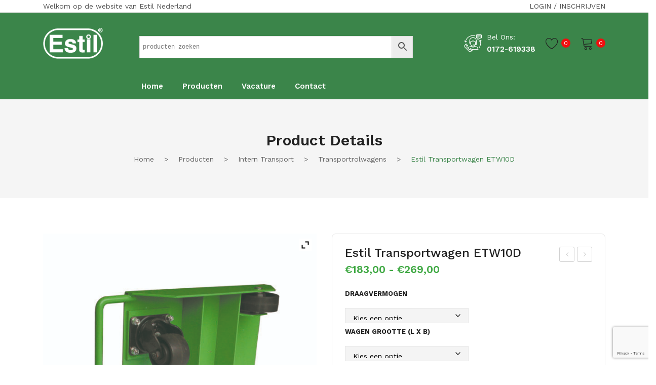

--- FILE ---
content_type: text/html; charset=UTF-8
request_url: https://www.estil.nl/product/estil-transportwagen-etw-kopie/
body_size: 37374
content:
<!DOCTYPE html>
<html lang="nl-NL">
<head>
<meta charset="UTF-8" />
<meta name="viewport" content="width=device-width, initial-scale=1">
<link rel="profile" href="https://gmpg.org/xfn/11" />
				<script>document.documentElement.className = document.documentElement.className + ' yes-js js_active js'</script>
			<title>Estil transportwagen ETW10D &#8211; Estil Nederland</title>
<meta name='robots' content='max-image-preview:large' />
<script>window._wca = window._wca || [];</script>
<link rel='dns-prefetch' href='//stats.wp.com' />
<link rel='dns-prefetch' href='//fonts.googleapis.com' />
<link rel='preconnect' href='https://fonts.gstatic.com' crossorigin />
<link rel="alternate" type="application/rss+xml" title="Estil Nederland &raquo; feed" href="https://www.estil.nl/feed/" />
<link rel="alternate" type="application/rss+xml" title="Estil Nederland &raquo; reacties feed" href="https://www.estil.nl/comments/feed/" />
<link rel="alternate" title="oEmbed (JSON)" type="application/json+oembed" href="https://www.estil.nl/wp-json/oembed/1.0/embed?url=https%3A%2F%2Fwww.estil.nl%2Fproduct%2Festil-transportwagen-etw-kopie%2F" />
<link rel="alternate" title="oEmbed (XML)" type="text/xml+oembed" href="https://www.estil.nl/wp-json/oembed/1.0/embed?url=https%3A%2F%2Fwww.estil.nl%2Fproduct%2Festil-transportwagen-etw-kopie%2F&#038;format=xml" />
<style id='wp-img-auto-sizes-contain-inline-css' type='text/css'>
img:is([sizes=auto i],[sizes^="auto," i]){contain-intrinsic-size:3000px 1500px}
/*# sourceURL=wp-img-auto-sizes-contain-inline-css */
</style>
<link rel='stylesheet' id='wdp_cart-summary-css' href='https://www.estil.nl/wp-content/plugins/advanced-dynamic-pricing-for-woocommerce/BaseVersion/assets/css/cart-summary.css?ver=4.10.3' type='text/css' media='all' />
<style id='wp-emoji-styles-inline-css' type='text/css'>

	img.wp-smiley, img.emoji {
		display: inline !important;
		border: none !important;
		box-shadow: none !important;
		height: 1em !important;
		width: 1em !important;
		margin: 0 0.07em !important;
		vertical-align: -0.1em !important;
		background: none !important;
		padding: 0 !important;
	}
/*# sourceURL=wp-emoji-styles-inline-css */
</style>
<link rel='stylesheet' id='wp-block-library-css' href='https://www.estil.nl/wp-includes/css/dist/block-library/style.min.css?ver=c158e0bd188a524d726d1957ef40d57b' type='text/css' media='all' />
<style id='global-styles-inline-css' type='text/css'>
:root{--wp--preset--aspect-ratio--square: 1;--wp--preset--aspect-ratio--4-3: 4/3;--wp--preset--aspect-ratio--3-4: 3/4;--wp--preset--aspect-ratio--3-2: 3/2;--wp--preset--aspect-ratio--2-3: 2/3;--wp--preset--aspect-ratio--16-9: 16/9;--wp--preset--aspect-ratio--9-16: 9/16;--wp--preset--color--black: #000000;--wp--preset--color--cyan-bluish-gray: #abb8c3;--wp--preset--color--white: #ffffff;--wp--preset--color--pale-pink: #f78da7;--wp--preset--color--vivid-red: #cf2e2e;--wp--preset--color--luminous-vivid-orange: #ff6900;--wp--preset--color--luminous-vivid-amber: #fcb900;--wp--preset--color--light-green-cyan: #7bdcb5;--wp--preset--color--vivid-green-cyan: #00d084;--wp--preset--color--pale-cyan-blue: #8ed1fc;--wp--preset--color--vivid-cyan-blue: #0693e3;--wp--preset--color--vivid-purple: #9b51e0;--wp--preset--gradient--vivid-cyan-blue-to-vivid-purple: linear-gradient(135deg,rgb(6,147,227) 0%,rgb(155,81,224) 100%);--wp--preset--gradient--light-green-cyan-to-vivid-green-cyan: linear-gradient(135deg,rgb(122,220,180) 0%,rgb(0,208,130) 100%);--wp--preset--gradient--luminous-vivid-amber-to-luminous-vivid-orange: linear-gradient(135deg,rgb(252,185,0) 0%,rgb(255,105,0) 100%);--wp--preset--gradient--luminous-vivid-orange-to-vivid-red: linear-gradient(135deg,rgb(255,105,0) 0%,rgb(207,46,46) 100%);--wp--preset--gradient--very-light-gray-to-cyan-bluish-gray: linear-gradient(135deg,rgb(238,238,238) 0%,rgb(169,184,195) 100%);--wp--preset--gradient--cool-to-warm-spectrum: linear-gradient(135deg,rgb(74,234,220) 0%,rgb(151,120,209) 20%,rgb(207,42,186) 40%,rgb(238,44,130) 60%,rgb(251,105,98) 80%,rgb(254,248,76) 100%);--wp--preset--gradient--blush-light-purple: linear-gradient(135deg,rgb(255,206,236) 0%,rgb(152,150,240) 100%);--wp--preset--gradient--blush-bordeaux: linear-gradient(135deg,rgb(254,205,165) 0%,rgb(254,45,45) 50%,rgb(107,0,62) 100%);--wp--preset--gradient--luminous-dusk: linear-gradient(135deg,rgb(255,203,112) 0%,rgb(199,81,192) 50%,rgb(65,88,208) 100%);--wp--preset--gradient--pale-ocean: linear-gradient(135deg,rgb(255,245,203) 0%,rgb(182,227,212) 50%,rgb(51,167,181) 100%);--wp--preset--gradient--electric-grass: linear-gradient(135deg,rgb(202,248,128) 0%,rgb(113,206,126) 100%);--wp--preset--gradient--midnight: linear-gradient(135deg,rgb(2,3,129) 0%,rgb(40,116,252) 100%);--wp--preset--font-size--small: 13px;--wp--preset--font-size--medium: 20px;--wp--preset--font-size--large: 36px;--wp--preset--font-size--x-large: 42px;--wp--preset--spacing--20: 0.44rem;--wp--preset--spacing--30: 0.67rem;--wp--preset--spacing--40: 1rem;--wp--preset--spacing--50: 1.5rem;--wp--preset--spacing--60: 2.25rem;--wp--preset--spacing--70: 3.38rem;--wp--preset--spacing--80: 5.06rem;--wp--preset--shadow--natural: 6px 6px 9px rgba(0, 0, 0, 0.2);--wp--preset--shadow--deep: 12px 12px 50px rgba(0, 0, 0, 0.4);--wp--preset--shadow--sharp: 6px 6px 0px rgba(0, 0, 0, 0.2);--wp--preset--shadow--outlined: 6px 6px 0px -3px rgb(255, 255, 255), 6px 6px rgb(0, 0, 0);--wp--preset--shadow--crisp: 6px 6px 0px rgb(0, 0, 0);}:where(.is-layout-flex){gap: 0.5em;}:where(.is-layout-grid){gap: 0.5em;}body .is-layout-flex{display: flex;}.is-layout-flex{flex-wrap: wrap;align-items: center;}.is-layout-flex > :is(*, div){margin: 0;}body .is-layout-grid{display: grid;}.is-layout-grid > :is(*, div){margin: 0;}:where(.wp-block-columns.is-layout-flex){gap: 2em;}:where(.wp-block-columns.is-layout-grid){gap: 2em;}:where(.wp-block-post-template.is-layout-flex){gap: 1.25em;}:where(.wp-block-post-template.is-layout-grid){gap: 1.25em;}.has-black-color{color: var(--wp--preset--color--black) !important;}.has-cyan-bluish-gray-color{color: var(--wp--preset--color--cyan-bluish-gray) !important;}.has-white-color{color: var(--wp--preset--color--white) !important;}.has-pale-pink-color{color: var(--wp--preset--color--pale-pink) !important;}.has-vivid-red-color{color: var(--wp--preset--color--vivid-red) !important;}.has-luminous-vivid-orange-color{color: var(--wp--preset--color--luminous-vivid-orange) !important;}.has-luminous-vivid-amber-color{color: var(--wp--preset--color--luminous-vivid-amber) !important;}.has-light-green-cyan-color{color: var(--wp--preset--color--light-green-cyan) !important;}.has-vivid-green-cyan-color{color: var(--wp--preset--color--vivid-green-cyan) !important;}.has-pale-cyan-blue-color{color: var(--wp--preset--color--pale-cyan-blue) !important;}.has-vivid-cyan-blue-color{color: var(--wp--preset--color--vivid-cyan-blue) !important;}.has-vivid-purple-color{color: var(--wp--preset--color--vivid-purple) !important;}.has-black-background-color{background-color: var(--wp--preset--color--black) !important;}.has-cyan-bluish-gray-background-color{background-color: var(--wp--preset--color--cyan-bluish-gray) !important;}.has-white-background-color{background-color: var(--wp--preset--color--white) !important;}.has-pale-pink-background-color{background-color: var(--wp--preset--color--pale-pink) !important;}.has-vivid-red-background-color{background-color: var(--wp--preset--color--vivid-red) !important;}.has-luminous-vivid-orange-background-color{background-color: var(--wp--preset--color--luminous-vivid-orange) !important;}.has-luminous-vivid-amber-background-color{background-color: var(--wp--preset--color--luminous-vivid-amber) !important;}.has-light-green-cyan-background-color{background-color: var(--wp--preset--color--light-green-cyan) !important;}.has-vivid-green-cyan-background-color{background-color: var(--wp--preset--color--vivid-green-cyan) !important;}.has-pale-cyan-blue-background-color{background-color: var(--wp--preset--color--pale-cyan-blue) !important;}.has-vivid-cyan-blue-background-color{background-color: var(--wp--preset--color--vivid-cyan-blue) !important;}.has-vivid-purple-background-color{background-color: var(--wp--preset--color--vivid-purple) !important;}.has-black-border-color{border-color: var(--wp--preset--color--black) !important;}.has-cyan-bluish-gray-border-color{border-color: var(--wp--preset--color--cyan-bluish-gray) !important;}.has-white-border-color{border-color: var(--wp--preset--color--white) !important;}.has-pale-pink-border-color{border-color: var(--wp--preset--color--pale-pink) !important;}.has-vivid-red-border-color{border-color: var(--wp--preset--color--vivid-red) !important;}.has-luminous-vivid-orange-border-color{border-color: var(--wp--preset--color--luminous-vivid-orange) !important;}.has-luminous-vivid-amber-border-color{border-color: var(--wp--preset--color--luminous-vivid-amber) !important;}.has-light-green-cyan-border-color{border-color: var(--wp--preset--color--light-green-cyan) !important;}.has-vivid-green-cyan-border-color{border-color: var(--wp--preset--color--vivid-green-cyan) !important;}.has-pale-cyan-blue-border-color{border-color: var(--wp--preset--color--pale-cyan-blue) !important;}.has-vivid-cyan-blue-border-color{border-color: var(--wp--preset--color--vivid-cyan-blue) !important;}.has-vivid-purple-border-color{border-color: var(--wp--preset--color--vivid-purple) !important;}.has-vivid-cyan-blue-to-vivid-purple-gradient-background{background: var(--wp--preset--gradient--vivid-cyan-blue-to-vivid-purple) !important;}.has-light-green-cyan-to-vivid-green-cyan-gradient-background{background: var(--wp--preset--gradient--light-green-cyan-to-vivid-green-cyan) !important;}.has-luminous-vivid-amber-to-luminous-vivid-orange-gradient-background{background: var(--wp--preset--gradient--luminous-vivid-amber-to-luminous-vivid-orange) !important;}.has-luminous-vivid-orange-to-vivid-red-gradient-background{background: var(--wp--preset--gradient--luminous-vivid-orange-to-vivid-red) !important;}.has-very-light-gray-to-cyan-bluish-gray-gradient-background{background: var(--wp--preset--gradient--very-light-gray-to-cyan-bluish-gray) !important;}.has-cool-to-warm-spectrum-gradient-background{background: var(--wp--preset--gradient--cool-to-warm-spectrum) !important;}.has-blush-light-purple-gradient-background{background: var(--wp--preset--gradient--blush-light-purple) !important;}.has-blush-bordeaux-gradient-background{background: var(--wp--preset--gradient--blush-bordeaux) !important;}.has-luminous-dusk-gradient-background{background: var(--wp--preset--gradient--luminous-dusk) !important;}.has-pale-ocean-gradient-background{background: var(--wp--preset--gradient--pale-ocean) !important;}.has-electric-grass-gradient-background{background: var(--wp--preset--gradient--electric-grass) !important;}.has-midnight-gradient-background{background: var(--wp--preset--gradient--midnight) !important;}.has-small-font-size{font-size: var(--wp--preset--font-size--small) !important;}.has-medium-font-size{font-size: var(--wp--preset--font-size--medium) !important;}.has-large-font-size{font-size: var(--wp--preset--font-size--large) !important;}.has-x-large-font-size{font-size: var(--wp--preset--font-size--x-large) !important;}
/*# sourceURL=global-styles-inline-css */
</style>

<style id='classic-theme-styles-inline-css' type='text/css'>
/*! This file is auto-generated */
.wp-block-button__link{color:#fff;background-color:#32373c;border-radius:9999px;box-shadow:none;text-decoration:none;padding:calc(.667em + 2px) calc(1.333em + 2px);font-size:1.125em}.wp-block-file__button{background:#32373c;color:#fff;text-decoration:none}
/*# sourceURL=/wp-includes/css/classic-themes.min.css */
</style>
<link rel='stylesheet' id='ion-rangeSlider-skinHTML5-css' href='https://www.estil.nl/wp-content/plugins/uni-woo-custom-product-options-premium/includes/vendors/range-slider/ion.rangeSlider.skinHTML5.css?ver=2.0.3' type='text/css' media='all' />
<link rel='stylesheet' id='contact-form-7-css' href='https://www.estil.nl/wp-content/plugins/contact-form-7/includes/css/styles.css?ver=6.1.4' type='text/css' media='all' />
<link rel='stylesheet' id='woocommerce-layout-css' href='https://www.estil.nl/wp-content/plugins/woocommerce/assets/css/woocommerce-layout.css?ver=10.3.7' type='text/css' media='all' />
<style id='woocommerce-layout-inline-css' type='text/css'>

	.infinite-scroll .woocommerce-pagination {
		display: none;
	}
/*# sourceURL=woocommerce-layout-inline-css */
</style>
<link rel='stylesheet' id='woocommerce-smallscreen-css' href='https://www.estil.nl/wp-content/plugins/woocommerce/assets/css/woocommerce-smallscreen.css?ver=10.3.7' type='text/css' media='only screen and (max-width: 768px)' />
<link rel='stylesheet' id='woocommerce-general-css' href='https://www.estil.nl/wp-content/plugins/woocommerce/assets/css/woocommerce.css?ver=10.3.7' type='text/css' media='all' />
<style id='woocommerce-inline-inline-css' type='text/css'>
.woocommerce form .form-row .required { visibility: visible; }
/*# sourceURL=woocommerce-inline-inline-css */
</style>
<link rel='stylesheet' id='aws-style-css' href='https://www.estil.nl/wp-content/plugins/advanced-woo-search/assets/css/common.min.css?ver=3.47' type='text/css' media='all' />
<link rel='stylesheet' id='mc4wp-form-themes-css' href='https://www.estil.nl/wp-content/plugins/mailchimp-for-wp/assets/css/form-themes.css?ver=4.10.9' type='text/css' media='all' />
<link rel='stylesheet' id='jquery-selectBox-css' href='https://www.estil.nl/wp-content/plugins/yith-woocommerce-wishlist/assets/css/jquery.selectBox.css?ver=1.2.0' type='text/css' media='all' />
<link rel='stylesheet' id='woocommerce_prettyPhoto_css-css' href='//www.estil.nl/wp-content/plugins/woocommerce/assets/css/prettyPhoto.css?ver=3.1.6' type='text/css' media='all' />
<link rel='stylesheet' id='yith-wcwl-main-css' href='https://www.estil.nl/wp-content/plugins/yith-woocommerce-wishlist/assets/css/style.css?ver=4.11.0' type='text/css' media='all' />
<style id='yith-wcwl-main-inline-css' type='text/css'>
 :root { --rounded-corners-radius: 16px; --add-to-cart-rounded-corners-radius: 16px; --color-headers-background: #F4F4F4; --feedback-duration: 3s } 
 :root { --rounded-corners-radius: 16px; --add-to-cart-rounded-corners-radius: 16px; --color-headers-background: #F4F4F4; --feedback-duration: 3s } 
/*# sourceURL=yith-wcwl-main-inline-css */
</style>
<link rel='stylesheet' id='brands-styles-css' href='https://www.estil.nl/wp-content/plugins/woocommerce/assets/css/brands.css?ver=10.3.7' type='text/css' media='all' />
<link rel='stylesheet' id='safira-style-css' href='https://www.estil.nl/wp-content/themes/safira/style.css?ver=c158e0bd188a524d726d1957ef40d57b' type='text/css' media='all' />
<link rel='stylesheet' id='child-style-css' href='https://www.estil.nl/wp-content/themes/safira-child/style.css?ver=1.0' type='text/css' media='all' />
<link rel='stylesheet' id='owl-carousel-css' href='https://www.estil.nl/wp-content/themes/safira/css/owl.carousel.min.css?ver=2.3.4' type='text/css' media='all' />
<link rel='stylesheet' id='chosen-css' href='https://www.estil.nl/wp-content/themes/safira/js/chosen/chosen.min.css?ver=1.3.0' type='text/css' media='all' />
<link rel='stylesheet' id='jquery-fancybox-css' href='https://www.estil.nl/wp-content/themes/safira/js/fancybox/jquery.fancybox.css?ver=2.1.5' type='text/css' media='all' />
<link rel='stylesheet' id='jquery-fancybox-buttons-css' href='https://www.estil.nl/wp-content/themes/safira/js/fancybox/helpers/jquery.fancybox-buttons.css?ver=1.0.5' type='text/css' media='all' />
<link rel='stylesheet' id='jquery-fancybox-thumbs-css' href='https://www.estil.nl/wp-content/themes/safira/js/fancybox/helpers/jquery.fancybox-thumbs.css?ver=1.0.7' type='text/css' media='all' />
<link rel='stylesheet' id='safira-fonts-css' href='//fonts.googleapis.com/css?family=Work+Sans%3A300%2C300i%2C400%2C500%2C600%2C700%7CRozha+One%3A400%7CPlayfair+Display%3A400%7COpen+Sans%3A300%2C400%2C600%2C700&#038;subset=latin%2Clatin-ext' type='text/css' media='all' />
<link rel='stylesheet' id='megamenu-style-css' href='https://www.estil.nl/wp-content/themes/safira/css/megamenu_style.css?ver=2.0.4' type='text/css' media='all' />
<link rel='stylesheet' id='ionicons-css' href='https://www.estil.nl/wp-content/themes/safira/css/ionicons.min.css?ver=2.0.0' type='text/css' media='all' />
<link rel='stylesheet' id='linearicons-css' href='https://www.estil.nl/wp-content/themes/safira/css/linearicons.min.css?ver=1.0.0' type='text/css' media='all' />
<link rel='stylesheet' id='pe-icon-7-stroke-css' href='https://www.estil.nl/wp-content/themes/safira/css/pe-icon-7-stroke.min.css' type='text/css' media='all' />
<link rel='stylesheet' id='fontawesome-css' href='https://www.estil.nl/wp-content/themes/safira/css/font-awesome.min.css?ver=4.7.0' type='text/css' media='all' />
<link rel='stylesheet' id='bootstrap-css' href='https://www.estil.nl/wp-content/themes/safira/css/bootstrap.min.css?ver=4.1.1' type='text/css' media='all' />
<link rel='stylesheet' id='safira-theme-css' href='https://www.estil.nl/wp-content/themes/safira/css/theme1.css?ver=1.0.0' type='text/css' media='all' />
<link rel='stylesheet' id='safira-opt-css-css' href='https://www.estil.nl/wp-content/themes/safira/css/opt_css.css?ver=1.0.0' type='text/css' media='all' />
<style id='safira-opt-css-inline-css' type='text/css'>
.vc_custom_1617546112541{background-color: #3b854a !important;}
.wrapper.box-layout {max-width: 1530px;}
/*# sourceURL=safira-opt-css-inline-css */
</style>
<link rel='stylesheet' id='jquery-fixedheadertable-style-css' href='https://www.estil.nl/wp-content/plugins/yith-woocommerce-compare/assets/css/jquery.dataTables.css?ver=1.10.18' type='text/css' media='all' />
<link rel='stylesheet' id='yith_woocompare_page-css' href='https://www.estil.nl/wp-content/plugins/yith-woocommerce-compare/assets/css/compare.css?ver=3.6.0' type='text/css' media='all' />
<link rel='stylesheet' id='yith-woocompare-widget-css' href='https://www.estil.nl/wp-content/plugins/yith-woocommerce-compare/assets/css/widget.css?ver=3.6.0' type='text/css' media='all' />
<link rel='stylesheet' id='mm_icomoon-css' href='https://www.estil.nl/wp-content/plugins/mega_main_menu/framework/src/css/icomoon.css?ver=2.2.1' type='text/css' media='all' />
<link rel='stylesheet' id='mm_fa_5_list-css' href='https://www.estil.nl/wp-content/plugins/mega_main_menu/framework/src/css/font-awesome-v5.css?ver=2.2.1' type='text/css' media='all' />
<link rel='stylesheet' id='mm_fa_5_light-css' href='https://www.estil.nl/wp-content/plugins/mega_main_menu/framework/src/css/font-awesome-light.css?ver=2.2.1' type='text/css' media='all' />
<link rel='stylesheet' id='mmm_mega_main_menu-css' href='https://www.estil.nl/wp-content/plugins/mega_main_menu/src/css/cache.skin.css?ver=1646859471' type='text/css' media='all' />
<link rel='stylesheet' id='ywzm-prettyPhoto-css' href='//www.estil.nl/wp-content/plugins/woocommerce/assets/css/prettyPhoto.css?ver=2.1.1' type='text/css' media='all' />
<style id='ywzm-prettyPhoto-inline-css' type='text/css'>

                    div.pp_woocommerce a.pp_contract, div.pp_woocommerce a.pp_expand{
                        content: unset !important;
                        background-color: white;
                        width: 25px;
                        height: 25px;
                        margin-top: 5px;
						margin-left: 5px;
                    }

                    div.pp_woocommerce a.pp_contract, div.pp_woocommerce a.pp_expand:hover{
                        background-color: white;
                    }
                     div.pp_woocommerce a.pp_contract, div.pp_woocommerce a.pp_contract:hover{
                        background-color: white;
                    }

                    a.pp_expand:before, a.pp_contract:before{
                    content: unset !important;
                    }

                     a.pp_expand .expand-button-hidden svg, a.pp_contract .expand-button-hidden svg{
                       width: 25px;
                       height: 25px;
                       padding: 5px;
					}

					.expand-button-hidden path{
                       fill: black;
					}

                    
/*# sourceURL=ywzm-prettyPhoto-inline-css */
</style>
<link rel='stylesheet' id='ywzm-magnifier-css' href='https://www.estil.nl/wp-content/plugins/yith-woocommerce-zoom-magnifier/assets/css/yith_magnifier.css?ver=2.1.1' type='text/css' media='all' />
<link rel='stylesheet' id='ywzm_frontend-css' href='https://www.estil.nl/wp-content/plugins/yith-woocommerce-zoom-magnifier/assets/css/frontend.css?ver=2.1.1' type='text/css' media='all' />
<style id='ywzm_frontend-inline-css' type='text/css'>

                    #slider-prev, #slider-next {
                        background-color:  #ffffff;
                        border: 2px solid #000000;
                        width:25px !important;
                        height:25px !important;
                    }

                    .yith_slider_arrow span{
                        width:25px !important;
                        height:25px !important;
                    }
                    
                    #slider-prev:hover, #slider-next:hover {
                        background-color:  #ffffff;
                        border: 2px solid #000000;
                    }
                    
                   .thumbnails.slider path:hover {
                        fill:#000000;
                    }
                    
                    .thumbnails.slider path {
                        fill:#000000;
                        width:25px !important;
                        height:25px !important;
                    }

                    .thumbnails.slider svg {
                       width: 22px;
                       height: 22px;
                    }

                    
                    a.yith_expand {
                     position: absolute;
                     z-index: 1000;
                     background-color: white;
                     width: 25px;
                     height: 25px;
                     top: 10px;
                     bottom: initial;
                     left: initial;
                     right: 10px;
                     border-radius: 0%;
                    }

                    .expand-button-hidden svg{
                       width: 25px;
                       height: 25px;
					}

					.expand-button-hidden path{
                       fill: black;
					}
                    
/*# sourceURL=ywzm_frontend-inline-css */
</style>
<link rel='stylesheet' id='js_composer_custom_css-css' href='//www.estil.nl/wp-content/uploads/js_composer/custom.css?ver=8.6.1' type='text/css' media='all' />
<link rel="preload" as="style" href="https://fonts.googleapis.com/css?family=Work%20Sans:400,600,500%7CRozha%20One:400%7CPlayfair%20Display:400&#038;display=swap&#038;ver=1701875535" /><link rel="stylesheet" href="https://fonts.googleapis.com/css?family=Work%20Sans:400,600,500%7CRozha%20One:400%7CPlayfair%20Display:400&#038;display=swap&#038;ver=1701875535" media="print" onload="this.media='all'"><noscript><link rel="stylesheet" href="https://fonts.googleapis.com/css?family=Work%20Sans:400,600,500%7CRozha%20One:400%7CPlayfair%20Display:400&#038;display=swap&#038;ver=1701875535" /></noscript><link rel='stylesheet' id='gpls_woo_rfq_css-css' href='https://www.estil.nl/wp-content/plugins/woo-rfq-for-woocommerce/gpls_assets/css/gpls_woo_rfq.css?ver=78508' type='text/css' media='all' />
<link rel='stylesheet' id='wdp_pricing-table-css' href='https://www.estil.nl/wp-content/plugins/advanced-dynamic-pricing-for-woocommerce/BaseVersion/assets/css/pricing-table.css?ver=4.10.3' type='text/css' media='all' />
<link rel='stylesheet' id='wdp_deals-table-css' href='https://www.estil.nl/wp-content/plugins/advanced-dynamic-pricing-for-woocommerce/BaseVersion/assets/css/deals-table.css?ver=4.10.3' type='text/css' media='all' />
<script type="text/javascript" src="https://www.estil.nl/wp-includes/js/jquery/jquery.min.js?ver=3.7.1" id="jquery-core-js"></script>
<script type="text/javascript" src="https://www.estil.nl/wp-includes/js/jquery/jquery-migrate.min.js?ver=3.4.1" id="jquery-migrate-js"></script>
<script type="text/javascript" src="https://www.estil.nl/wp-content/plugins/woocommerce/assets/js/jquery-blockui/jquery.blockUI.min.js?ver=2.7.0-wc.10.3.7" id="wc-jquery-blockui-js" data-wp-strategy="defer"></script>
<script type="text/javascript" id="wc-add-to-cart-js-extra">
/* <![CDATA[ */
var wc_add_to_cart_params = {"ajax_url":"/wp-admin/admin-ajax.php","wc_ajax_url":"/?wc-ajax=%%endpoint%%","i18n_view_cart":"Bekijk winkelwagen","cart_url":"https://www.estil.nl/cart/","is_cart":"","cart_redirect_after_add":"no"};
//# sourceURL=wc-add-to-cart-js-extra
/* ]]> */
</script>
<script type="text/javascript" src="https://www.estil.nl/wp-content/plugins/woocommerce/assets/js/frontend/add-to-cart.min.js?ver=10.3.7" id="wc-add-to-cart-js" data-wp-strategy="defer"></script>
<script type="text/javascript" id="wc-single-product-js-extra">
/* <![CDATA[ */
var wc_single_product_params = {"i18n_required_rating_text":"Selecteer een waardering","i18n_rating_options":["1 van de 5 sterren","2 van de 5 sterren","3 van de 5 sterren","4 van de 5 sterren","5 van de 5 sterren"],"i18n_product_gallery_trigger_text":"Afbeeldinggalerij in volledig scherm bekijken","review_rating_required":"yes","flexslider":{"rtl":false,"animation":"slide","smoothHeight":true,"directionNav":false,"controlNav":"thumbnails","slideshow":false,"animationSpeed":500,"animationLoop":false,"allowOneSlide":false},"zoom_enabled":"","zoom_options":[],"photoswipe_enabled":"","photoswipe_options":{"shareEl":false,"closeOnScroll":false,"history":false,"hideAnimationDuration":0,"showAnimationDuration":0},"flexslider_enabled":""};
//# sourceURL=wc-single-product-js-extra
/* ]]> */
</script>
<script type="text/javascript" src="https://www.estil.nl/wp-content/plugins/woocommerce/assets/js/frontend/single-product.min.js?ver=10.3.7" id="wc-single-product-js" defer="defer" data-wp-strategy="defer"></script>
<script type="text/javascript" src="https://www.estil.nl/wp-content/plugins/woocommerce/assets/js/js-cookie/js.cookie.min.js?ver=2.1.4-wc.10.3.7" id="wc-js-cookie-js" defer="defer" data-wp-strategy="defer"></script>
<script type="text/javascript" id="woocommerce-js-extra">
/* <![CDATA[ */
var woocommerce_params = {"ajax_url":"/wp-admin/admin-ajax.php","wc_ajax_url":"/?wc-ajax=%%endpoint%%","i18n_password_show":"Wachtwoord weergeven","i18n_password_hide":"Wachtwoord verbergen"};
//# sourceURL=woocommerce-js-extra
/* ]]> */
</script>
<script type="text/javascript" src="https://www.estil.nl/wp-content/plugins/woocommerce/assets/js/frontend/woocommerce.min.js?ver=10.3.7" id="woocommerce-js" defer="defer" data-wp-strategy="defer"></script>
<script type="text/javascript" src="https://www.estil.nl/wp-content/plugins/js_composer/assets/js/vendors/woocommerce-add-to-cart.js?ver=8.6.1" id="vc_woocommerce-add-to-cart-js-js"></script>
<script type="text/javascript" src="https://stats.wp.com/s-202604.js" id="woocommerce-analytics-js" defer="defer" data-wp-strategy="defer"></script>
<script></script><link rel="https://api.w.org/" href="https://www.estil.nl/wp-json/" /><link rel="alternate" title="JSON" type="application/json" href="https://www.estil.nl/wp-json/wp/v2/product/7594" /><link rel="EditURI" type="application/rsd+xml" title="RSD" href="https://www.estil.nl/xmlrpc.php?rsd" />

<link rel="canonical" href="https://www.estil.nl/product/estil-transportwagen-etw-kopie/" />
<link rel='shortlink' href='https://www.estil.nl/?p=7594' />
<meta name="generator" content="Redux 4.5.9" />	<style>img#wpstats{display:none}</style>
			<noscript><style>.woocommerce-product-gallery{ opacity: 1 !important; }</style></noscript>
	<style type="text/css">.recentcomments a{display:inline !important;padding:0 !important;margin:0 !important;}</style>        <style type="text/css">
            .wdp_bulk_table_content .wdp_pricing_table_caption { color: #6d6d6d ! important} .wdp_bulk_table_content table thead td { color: #6d6d6d ! important} .wdp_bulk_table_content table thead td { background-color: #efefef ! important} .wdp_bulk_table_content table thead td { higlight_background_color-color: #efefef ! important} .wdp_bulk_table_content table thead td { higlight_text_color: #6d6d6d ! important} .wdp_bulk_table_content table tbody td { color: #6d6d6d ! important} .wdp_bulk_table_content table tbody td { background-color: #ffffff ! important} .wdp_bulk_table_content .wdp_pricing_table_footer { color: #6d6d6d ! important}        </style>
        <meta name="generator" content="Powered by WPBakery Page Builder - drag and drop page builder for WordPress."/>
<meta name="generator" content="Powered by Slider Revolution 6.7.38 - responsive, Mobile-Friendly Slider Plugin for WordPress with comfortable drag and drop interface." />
<link rel="icon" href="https://www.estil.nl/wp-content/uploads/2021/09/estil-logo-90x87.jpg" sizes="32x32" />
<link rel="icon" href="https://www.estil.nl/wp-content/uploads/2021/09/estil-logo.jpg" sizes="192x192" />
<link rel="apple-touch-icon" href="https://www.estil.nl/wp-content/uploads/2021/09/estil-logo.jpg" />
<meta name="msapplication-TileImage" content="https://www.estil.nl/wp-content/uploads/2021/09/estil-logo.jpg" />
<script data-jetpack-boost="ignore">function setREVStartSize(e){
			//window.requestAnimationFrame(function() {
				window.RSIW = window.RSIW===undefined ? window.innerWidth : window.RSIW;
				window.RSIH = window.RSIH===undefined ? window.innerHeight : window.RSIH;
				try {
					var pw = document.getElementById(e.c).parentNode.offsetWidth,
						newh;
					pw = pw===0 || isNaN(pw) || (e.l=="fullwidth" || e.layout=="fullwidth") ? window.RSIW : pw;
					e.tabw = e.tabw===undefined ? 0 : parseInt(e.tabw);
					e.thumbw = e.thumbw===undefined ? 0 : parseInt(e.thumbw);
					e.tabh = e.tabh===undefined ? 0 : parseInt(e.tabh);
					e.thumbh = e.thumbh===undefined ? 0 : parseInt(e.thumbh);
					e.tabhide = e.tabhide===undefined ? 0 : parseInt(e.tabhide);
					e.thumbhide = e.thumbhide===undefined ? 0 : parseInt(e.thumbhide);
					e.mh = e.mh===undefined || e.mh=="" || e.mh==="auto" ? 0 : parseInt(e.mh,0);
					if(e.layout==="fullscreen" || e.l==="fullscreen")
						newh = Math.max(e.mh,window.RSIH);
					else{
						e.gw = Array.isArray(e.gw) ? e.gw : [e.gw];
						for (var i in e.rl) if (e.gw[i]===undefined || e.gw[i]===0) e.gw[i] = e.gw[i-1];
						e.gh = e.el===undefined || e.el==="" || (Array.isArray(e.el) && e.el.length==0)? e.gh : e.el;
						e.gh = Array.isArray(e.gh) ? e.gh : [e.gh];
						for (var i in e.rl) if (e.gh[i]===undefined || e.gh[i]===0) e.gh[i] = e.gh[i-1];
											
						var nl = new Array(e.rl.length),
							ix = 0,
							sl;
						e.tabw = e.tabhide>=pw ? 0 : e.tabw;
						e.thumbw = e.thumbhide>=pw ? 0 : e.thumbw;
						e.tabh = e.tabhide>=pw ? 0 : e.tabh;
						e.thumbh = e.thumbhide>=pw ? 0 : e.thumbh;
						for (var i in e.rl) nl[i] = e.rl[i]<window.RSIW ? 0 : e.rl[i];
						sl = nl[0];
						for (var i in nl) if (sl>nl[i] && nl[i]>0) { sl = nl[i]; ix=i;}
						var m = pw>(e.gw[ix]+e.tabw+e.thumbw) ? 1 : (pw-(e.tabw+e.thumbw)) / (e.gw[ix]);
						newh =  (e.gh[ix] * m) + (e.tabh + e.thumbh);
					}
					var el = document.getElementById(e.c);
					if (el!==null && el) el.style.height = newh+"px";
					el = document.getElementById(e.c+"_wrapper");
					if (el!==null && el) {
						el.style.height = newh+"px";
						el.style.display = "block";
					}
				} catch(e){
					console.log("Failure at Presize of Slider:" + e)
				}
			//});
		  };</script>
		<style type="text/css" id="wp-custom-css">
			header-menu a {color:#000;}
.widget_socialsharing_widget, .main-container .product-view .summary .product_meta .tagged_as, .main-container .product-view .summary .product_meta .posted_in, .shop-products .product-category a {display:none;}
.main-container .product-view .summary .cart .single_variation_wrap .price {font-size:2.2em; font-weight:600;}
.main-container .product-view .summary .price {font-size:1.5em; font-weight:600;}
.js-uni-cpo-ordering-disabled-notice {
	color: #216b31;
font-weight: 700;
font-size: 150%;
border-top: 1px solid #d7d7d7;
border-bottom: 1px solid #d7d7d7;
border-left: 1px solid #d7d7d7;
border-right: 1px solid #d7d7d7;
}
.logged-in-condition .hide-logged-in {
display: none!important;
}
.logged-out-condition .hide-logged-out {
display: none!important;
}		</style>
		<noscript><style> .wpb_animate_when_almost_visible { opacity: 1; }</style></noscript><link rel='stylesheet' id='wc-blocks-style-css' href='https://www.estil.nl/wp-content/plugins/woocommerce/assets/client/blocks/wc-blocks.css?ver=wc-10.3.7' type='text/css' media='all' />
<link rel='stylesheet' id='js_composer_front-css' href='https://www.estil.nl/wp-content/plugins/js_composer/assets/css/js_composer.min.css?ver=8.6.1' type='text/css' media='all' />
<link rel='stylesheet' id='rs-plugin-settings-css' href='//www.estil.nl/wp-content/plugins/revslider/sr6/assets/css/rs6.css?ver=6.7.38' type='text/css' media='all' />
<style id='rs-plugin-settings-inline-css' type='text/css'>
#rs-demo-id {}
/*# sourceURL=rs-plugin-settings-inline-css */
</style>
</head>
<body class="wp-singular product-template-default single single-product postid-7594 wp-theme-safira wp-child-theme-safira-child theme-safira locale-nl-nl woocommerce woocommerce-page woocommerce-no-js logged-out-condition wpb-js-composer js-comp-ver-8.6.1 vc_responsive mmm mega_main_menu-2-2-1">
	<div class="wrapper ">
	<div class="page-wrapper">
				<div class="header-container header-estil  has-mobile-layout">
			<div class="header">
				<div class="header-content">
														<div class="header-composer">
										<div class="container">
											<div class="wpb-content-wrapper"><div data-vc-full-width="true" data-vc-full-width-temp="true" data-vc-full-width-init="false" class="vc_row wpb_row vc_row-fluid top-header vc_row-o-equal-height vc_row-flex"><div class="wpb_column vc_column_container vc_col-sm-6"><div class="vc_column-inner"><div class="wpb_wrapper">
	<div class="wpb_text_column wpb_content_element" >
		<div class="wpb_wrapper">
			<p>Welkom op de website van Estil Nederland</p>

		</div>
	</div>
</div></div></div><div class="align-right wpb_column vc_column_container vc_col-sm-6"><div class="vc_column-inner"><div class="wpb_wrapper"><div class="login-logout-links"><a href="https://www.estil.nl/my-account/" title="Login">Login</a> / <a href="https://www.estil.nl/my-account/">Inschrijven</a></div></div></div></div></div><div class="vc_row-full-width vc_clearfix"></div><div data-vc-full-width="true" data-vc-full-width-temp="true" data-vc-full-width-init="false" class="vc_row wpb_row vc_row-fluid middle-header vc_row-o-equal-height vc_row-flex"><div class="header-logo wpb_column vc_column_container vc_col-sm-2"><div class="vc_column-inner"><div class="wpb_wrapper"><div class="logo"><a href="https://www.estil.nl/" title="Estil Nederland" rel="home"><img decoding="async" width="118" src="https://www.estil.nl/wp-content/uploads/2021/04/estil.png" alt="Estil Nederland" /></a></div>		</div></div></div><div class="wpb_column vc_column_container vc_col-sm-6"><div class="vc_column-inner"><div class="wpb_wrapper">
	<div class="wpb_text_column wpb_content_element" >
		<div class="wpb_wrapper">
			<p><code><div class="aws-container" data-url="/?wc-ajax=aws_action" data-siteurl="https://www.estil.nl" data-lang="" data-show-loader="true" data-show-more="true" data-show-page="true" data-ajax-search="true" data-show-clear="true" data-mobile-screen="false" data-use-analytics="false" data-min-chars="3" data-buttons-order="2" data-timeout="300" data-is-mobile="false" data-page-id="7594" data-tax="" ><form class="aws-search-form" action="https://www.estil.nl/" method="get" role="search" ><div class="aws-wrapper"><label class="aws-search-label" for="69701ee45f83f">producten zoeken</label><input type="search" name="s" id="69701ee45f83f" value="" class="aws-search-field" placeholder="producten zoeken" autocomplete="off" /><input type="hidden" name="post_type" value="product"><input type="hidden" name="type_aws" value="true"><div class="aws-search-clear"><span>×</span></div><div class="aws-loader"></div></div><div class="aws-search-btn aws-form-btn"><span class="aws-search-btn_icon"><svg focusable="false" xmlns="http://www.w3.org/2000/svg" viewBox="0 0 24 24" width="24px"><path d="M15.5 14h-.79l-.28-.27C15.41 12.59 16 11.11 16 9.5 16 5.91 13.09 3 9.5 3S3 5.91 3 9.5 5.91 16 9.5 16c1.61 0 3.09-.59 4.23-1.57l.27.28v.79l5 4.99L20.49 19l-4.99-5zm-6 0C7.01 14 5 11.99 5 9.5S7.01 5 9.5 5 14 7.01 14 9.5 11.99 14 9.5 14z"></path></svg></span></div></form></div></code></p>

		</div>
	</div>
</div></div></div><div class="align-right wpb_column vc_column_container vc_col-sm-4"><div class="vc_column-inner"><div class="wpb_wrapper">
	<div class="wpb_text_column wpb_content_element txt-contact-header" >
		<div class="wpb_wrapper">
			<h6>Bel ons:</h6>
<h5>0172-619338</h5>

		</div>
	</div>
		<!-- check if yith wishtlist is actived -->
					<div class="header-wishlist style1">
				<div class="header-wishlist-inner">
					<a href="https://www.estil.nl/wishlist/" class="wishlist-link">
						<span class="wishlist-count header-count">0</span>
					</a>
				</div>
			</div>
			<div class="widget woocommerce widget_shopping_cart"><h2 class="widgettitle">Winkelwagen</h2><div class="widget_shopping_cart_content"></div></div></div></div></div></div><div class="vc_row-full-width vc_clearfix"></div><div data-vc-full-width="true" data-vc-full-width-temp="true" data-vc-full-width-init="false" class="vc_row wpb_row vc_row-fluid"><div class="wpb_column vc_column_container vc_col-sm-2"><div class="vc_column-inner"><div class="wpb_wrapper"></div></div></div><div class="header-menu wpb_column vc_column_container vc_col-sm-10"><div class="vc_column-inner"><div class="wpb_wrapper">		<div class="main-menu-wrapper">
			<div class="horizontal-menu visible-large style1">
				
<!-- begin "mega_main_menu" -->
<div id="primary" class="mega_main_menu primary primary_style-buttons icons-left first-lvl-align-left first-lvl-separator-none direction-horizontal fullwidth-enable pushing_content-disable mobile_minimized-enable dropdowns_trigger-hover dropdowns_animation-anim_5 no-search no-woo_cart no-buddypress responsive-disable coercive_styles-disable indefinite_location_mode-disable language_direction-ltr version-2-2-1 mega_main">
	<div class="menu_holder">
	<div class="mmm_fullwidth_container"></div><!-- class="fullwidth_container" -->
		<div class="menu_inner" role="navigation">
			<span class="nav_logo">
				<span class="mobile_toggle" data-target="#main_ul-primary" aria-expanded="false" aria-controls="main_ul-primary">
					<span class="mobile_button">
						Menu &nbsp;
						<span class="symbol_menu">&equiv;</span>
						<span class="symbol_cross">&#x2573;</span>
					</span><!-- class="mobile_button" -->
				</span><!-- /class="mobile_toggle" -->
			</span><!-- /class="nav_logo" -->
				<ul id="main_ul-primary" class="mega_main_menu_ul" role="menubar" aria-label="Menu">
<li id="menu-item-3594" class="menu-item menu-item-type-post_type menu-item-object-page menu-item-home first menu-item-3594 default_dropdown default_style drop_to_right submenu_default_width columns1">
	<a href="https://www.estil.nl/" class="item_link  disable_icon" role="menuitem" tabindex="0">
		<i class=""></i> 
		<span class="link_content">
			<span class="link_text">
				Home
			</span><!-- /.link_text -->
		</span><!-- /.link_content -->
	</a><!-- /.item_link -->
</li>
<li id="menu-item-5303" class="menu-item menu-item-type-taxonomy menu-item-object-product_cat current-product-ancestor menu-item-5303 default_dropdown default_style drop_to_right submenu_default_width columns1">
	<a href="https://www.estil.nl/product-category/producten/" class="item_link  disable_icon" aria-haspopup="true" aria-expanded="false" role="menuitem" tabindex="0">
		<i class=""></i> 
		<span class="link_content">
			<span class="link_text">
				Producten
			</span><!-- /.link_text -->
		</span><!-- /.link_content -->
	</a><!-- /.item_link -->
	<ul class="mega_dropdown" aria-expanded="false" aria-hidden="true" role="menu" aria-label="">
	<li id="menu-item-5294" class="menu-item menu-item-type-taxonomy menu-item-object-product_cat menu-item-5294 default_dropdown default_style drop_to_right submenu_default_width columns1">
		<a href="https://www.estil.nl/product-category/producten/hijsgereedschap/" class="item_link  disable_icon" aria-haspopup="true" aria-expanded="false" role="menuitem" tabindex="0">
			<i class=""></i> 
			<span class="link_content">
				<span class="link_text">
					Hijsgereedschap
				</span><!-- /.link_text -->
			</span><!-- /.link_content -->
		</a><!-- /.item_link -->
		<ul class="mega_dropdown" aria-expanded="false" aria-hidden="true" role="menu" aria-label="">
		<li id="menu-item-6241" class="menu-item menu-item-type-taxonomy menu-item-object-product_cat menu-item-6241 default_dropdown default_style drop_to_right submenu_default_width columns1">
			<a href="https://www.estil.nl/product-category/producten/hijsgereedschap/hijsgereedschaptakels/hijsgereedschaptakelsstaaldraadtakels/hijsgereedschapstaaldraadtakelstakels/" class="item_link  disable_icon" aria-haspopup="true" aria-expanded="false" role="menuitem" tabindex="0">
				<i class=""></i> 
				<span class="link_content">
					<span class="link_text">
						Takels
					</span><!-- /.link_text -->
				</span><!-- /.link_content -->
			</a><!-- /.item_link -->
			<ul class="mega_dropdown" aria-expanded="false" aria-hidden="true" role="menu" aria-label="">
			<li id="menu-item-6237" class="menu-item menu-item-type-taxonomy menu-item-object-product_cat menu-item-6237 default_dropdown default_style drop_to_right submenu_default_width columns1">
				<a href="https://www.estil.nl/product-category/producten/hijsgereedschap/hijsgereedschaptakels/hijsgereedschaptakelssneltakels/" class="item_link  disable_icon" role="menuitem" tabindex="0">
					<i class=""></i> 
					<span class="link_content">
						<span class="link_text">
							Sneltakels
						</span><!-- /.link_text -->
					</span><!-- /.link_content -->
				</a><!-- /.item_link -->
			</li>
			<li id="menu-item-6236" class="menu-item menu-item-type-taxonomy menu-item-object-product_cat menu-item-6236 default_dropdown default_style drop_to_right submenu_default_width columns1">
				<a href="https://www.estil.nl/product-category/producten/hijsgereedschap/hijsgereedschaptakels/hijsgereedschaptakelsrateltakels/" class="item_link  disable_icon" role="menuitem" tabindex="0">
					<i class=""></i> 
					<span class="link_content">
						<span class="link_text">
							Rateltakels
						</span><!-- /.link_text -->
					</span><!-- /.link_content -->
				</a><!-- /.item_link -->
			</li>
			<li id="menu-item-6245" class="menu-item menu-item-type-taxonomy menu-item-object-product_cat menu-item-6245 default_dropdown default_style drop_to_right submenu_default_width columns1">
				<a href="https://www.estil.nl/product-category/producten/hijsgereedschap/hijsgereedschaptakels/hijsgereedschaptakelselektrischetakels/" class="item_link  disable_icon" role="menuitem" tabindex="0">
					<i class=""></i> 
					<span class="link_content">
						<span class="link_text">
							Elektrische takels
						</span><!-- /.link_text -->
					</span><!-- /.link_content -->
				</a><!-- /.item_link -->
			</li>
			<li id="menu-item-10250" class="menu-item menu-item-type-taxonomy menu-item-object-product_cat menu-item-10250 default_dropdown default_style drop_to_right submenu_default_width columns1">
				<a href="https://www.estil.nl/product-category/producten/hijsgereedschap/hijsgereedschaptakels/pneumatische_takels/" class="item_link  disable_icon" role="menuitem" tabindex="0">
					<i class=""></i> 
					<span class="link_content">
						<span class="link_text">
							Pneumatische takels
						</span><!-- /.link_text -->
					</span><!-- /.link_content -->
				</a><!-- /.item_link -->
			</li>
			<li id="menu-item-6238" class="menu-item menu-item-type-taxonomy menu-item-object-product_cat menu-item-6238 default_dropdown default_style drop_to_right submenu_default_width columns1">
				<a href="https://www.estil.nl/product-category/producten/hijsgereedschap/hijsgereedschaptakels/hijsgereedschaptakelsstaaldraadtakels/" class="item_link  disable_icon" aria-haspopup="true" aria-expanded="false" role="menuitem" tabindex="0">
					<i class=""></i> 
					<span class="link_content">
						<span class="link_text">
							Staaldraadtakels
						</span><!-- /.link_text -->
					</span><!-- /.link_content -->
				</a><!-- /.item_link -->
				<ul class="mega_dropdown" aria-expanded="false" aria-hidden="true" role="menu" aria-label="">
				<li id="menu-item-6239" class="menu-item menu-item-type-taxonomy menu-item-object-product_cat menu-item-6239 default_dropdown default_style drop_to_right submenu_default_width columns1">
					<a href="https://www.estil.nl/product-category/producten/hijsgereedschap/hijsgereedschaptakels/hijsgereedschaptakelsstaaldraadtakels/hijsgereedschapstaaldraadtakelsstaaldraad/" class="item_link  disable_icon" role="menuitem" tabindex="0">
						<i class=""></i> 
						<span class="link_content">
							<span class="link_text">
								Staaldraad
							</span><!-- /.link_text -->
						</span><!-- /.link_content -->
					</a><!-- /.item_link -->
				</li>
				<li id="menu-item-6244" class="menu-item menu-item-type-taxonomy menu-item-object-product_cat menu-item-6244 default_dropdown default_style drop_to_right submenu_default_width columns1">
					<a href="https://www.estil.nl/product-category/producten/hijsgereedschap/hijsgereedschaptakels/" class="item_link  disable_icon" role="menuitem" tabindex="0">
						<i class=""></i> 
						<span class="link_content">
							<span class="link_text">
								Takels
							</span><!-- /.link_text -->
						</span><!-- /.link_content -->
					</a><!-- /.item_link -->
				</li>
				<li id="menu-item-6240" class="menu-item menu-item-type-taxonomy menu-item-object-product_cat menu-item-6240 default_dropdown default_style drop_to_right submenu_default_width columns1">
					<a href="https://www.estil.nl/product-category/producten/hijsgereedschap/hijsgereedschaptakels/hijsgereedschaptakelsstaaldraadtakels/hijsgereedschapstaaldraadtakelsaccessoires/" class="item_link  disable_icon" role="menuitem" tabindex="0">
						<i class=""></i> 
						<span class="link_content">
							<span class="link_text">
								Staaldraadtakel Accessoires
							</span><!-- /.link_text -->
						</span><!-- /.link_content -->
					</a><!-- /.item_link -->
				</li>
				</ul><!-- /.mega_dropdown -->
			</li>
			</ul><!-- /.mega_dropdown -->
		</li>
		<li id="menu-item-6246" class="menu-item menu-item-type-taxonomy menu-item-object-product_cat menu-item-6246 default_dropdown default_style drop_to_right submenu_default_width columns1">
			<a href="https://www.estil.nl/product-category/producten/hijsgereedschap/hijsgereedschaploopkatten/" class="item_link  disable_icon" aria-haspopup="true" aria-expanded="false" role="menuitem" tabindex="0">
				<i class=""></i> 
				<span class="link_content">
					<span class="link_text">
						Loopkatten
					</span><!-- /.link_text -->
				</span><!-- /.link_content -->
			</a><!-- /.item_link -->
			<ul class="mega_dropdown" aria-expanded="false" aria-hidden="true" role="menu" aria-label="">
			<li id="menu-item-6247" class="menu-item menu-item-type-taxonomy menu-item-object-product_cat menu-item-6247 default_dropdown default_style drop_to_right submenu_default_width columns1">
				<a href="https://www.estil.nl/product-category/producten/hijsgereedschap/hijsgereedschaploopkatten/hijsgereedschaploopkattenduwloopkatten/" class="item_link  disable_icon" role="menuitem" tabindex="0">
					<i class=""></i> 
					<span class="link_content">
						<span class="link_text">
							Duwloopkatten
						</span><!-- /.link_text -->
					</span><!-- /.link_content -->
				</a><!-- /.item_link -->
			</li>
			<li id="menu-item-6249" class="menu-item menu-item-type-taxonomy menu-item-object-product_cat menu-item-6249 default_dropdown default_style drop_to_right submenu_default_width columns1">
				<a href="https://www.estil.nl/product-category/producten/hijsgereedschap/hijsgereedschaploopkatten/hijsgereedschaploopkattenhandmechanischeloopkatten/" class="item_link  disable_icon" role="menuitem" tabindex="0">
					<i class=""></i> 
					<span class="link_content">
						<span class="link_text">
							Hand mechanische loopkatten
						</span><!-- /.link_text -->
					</span><!-- /.link_content -->
				</a><!-- /.item_link -->
			</li>
			<li id="menu-item-6248" class="menu-item menu-item-type-taxonomy menu-item-object-product_cat menu-item-6248 default_dropdown default_style drop_to_right submenu_default_width columns1">
				<a href="https://www.estil.nl/product-category/producten/hijsgereedschap/hijsgereedschaploopkatten/hijsgereedschaploopkattenelektrischeloopkatten/" class="item_link  disable_icon" role="menuitem" tabindex="0">
					<i class=""></i> 
					<span class="link_content">
						<span class="link_text">
							Elektrische loopkatten
						</span><!-- /.link_text -->
					</span><!-- /.link_content -->
				</a><!-- /.item_link -->
			</li>
			<li id="menu-item-10251" class="menu-item menu-item-type-taxonomy menu-item-object-product_cat menu-item-10251 default_dropdown default_style drop_to_right submenu_default_width columns1">
				<a href="https://www.estil.nl/product-category/producten/hijsgereedschap/hijsgereedschaploopkatten/pneumatische_loopkatten/" class="item_link  disable_icon" role="menuitem" tabindex="0">
					<i class=""></i> 
					<span class="link_content">
						<span class="link_text">
							Pneumatische loopkatten
						</span><!-- /.link_text -->
					</span><!-- /.link_content -->
				</a><!-- /.item_link -->
			</li>
			</ul><!-- /.mega_dropdown -->
		</li>
		<li id="menu-item-6257" class="menu-item menu-item-type-taxonomy menu-item-object-product_cat menu-item-6257 default_dropdown default_style drop_to_right submenu_default_width columns1">
			<a href="https://www.estil.nl/product-category/producten/hijsgereedschap/hijsgereedschapbuffers/" class="item_link  disable_icon" role="menuitem" tabindex="0">
				<i class=""></i> 
				<span class="link_content">
					<span class="link_text">
						Buffers
					</span><!-- /.link_text -->
				</span><!-- /.link_content -->
			</a><!-- /.item_link -->
		</li>
		<li id="menu-item-6252" class="menu-item menu-item-type-taxonomy menu-item-object-product_cat menu-item-6252 default_dropdown default_style drop_to_right submenu_default_width columns1">
			<a href="https://www.estil.nl/product-category/producten/hijsgereedschap/hijsgereedschapbalkenklemmen/" class="item_link  disable_icon" aria-haspopup="true" aria-expanded="false" role="menuitem" tabindex="0">
				<i class=""></i> 
				<span class="link_content">
					<span class="link_text">
						Balkenklemmen
					</span><!-- /.link_text -->
				</span><!-- /.link_content -->
			</a><!-- /.item_link -->
			<ul class="mega_dropdown" aria-expanded="false" aria-hidden="true" role="menu" aria-label="">
			<li id="menu-item-6250" class="menu-item menu-item-type-taxonomy menu-item-object-product_cat menu-item-6250 default_dropdown default_style drop_to_right submenu_default_width columns1">
				<a href="https://www.estil.nl/product-category/producten/hijsgereedschap/hijsgereedschapbalkenklemmen/hijsgereedschapbalkenklemmenscharnierendhijsoog/" class="item_link  disable_icon" role="menuitem" tabindex="0">
					<i class=""></i> 
					<span class="link_content">
						<span class="link_text">
							Scharnierend Hijsoog
						</span><!-- /.link_text -->
					</span><!-- /.link_content -->
				</a><!-- /.item_link -->
			</li>
			<li id="menu-item-6253" class="menu-item menu-item-type-taxonomy menu-item-object-product_cat menu-item-6253 default_dropdown default_style drop_to_right submenu_default_width columns1">
				<a href="https://www.estil.nl/product-category/producten/hijsgereedschap/hijsgereedschapbalkenklemmen/hijsgereedschapbalkenklemmenas/" class="item_link  disable_icon" role="menuitem" tabindex="0">
					<i class=""></i> 
					<span class="link_content">
						<span class="link_text">
							As
						</span><!-- /.link_text -->
					</span><!-- /.link_content -->
				</a><!-- /.item_link -->
			</li>
			</ul><!-- /.mega_dropdown -->
		</li>
		<li id="menu-item-6258" class="menu-item menu-item-type-taxonomy menu-item-object-product_cat menu-item-6258 default_dropdown default_style drop_to_right submenu_default_width columns1">
			<a href="https://www.estil.nl/product-category/producten/hijsgereedschap/hijsgereedschaplieren/" class="item_link  disable_icon" aria-haspopup="true" aria-expanded="false" role="menuitem" tabindex="0">
				<i class=""></i> 
				<span class="link_content">
					<span class="link_text">
						Lieren
					</span><!-- /.link_text -->
				</span><!-- /.link_content -->
			</a><!-- /.item_link -->
			<ul class="mega_dropdown" aria-expanded="false" aria-hidden="true" role="menu" aria-label="">
			<li id="menu-item-6262" class="menu-item menu-item-type-taxonomy menu-item-object-product_cat menu-item-6262 default_dropdown default_style drop_to_right submenu_default_width columns1">
				<a href="https://www.estil.nl/product-category/producten/hijsgereedschap/hijsgereedschaplieren/hijsgereedschaplierensteigerlieren/" class="item_link  disable_icon" role="menuitem" tabindex="0">
					<i class=""></i> 
					<span class="link_content">
						<span class="link_text">
							Steigerlieren
						</span><!-- /.link_text -->
					</span><!-- /.link_content -->
				</a><!-- /.item_link -->
			</li>
			<li id="menu-item-6260" class="menu-item menu-item-type-taxonomy menu-item-object-product_cat menu-item-6260 default_dropdown default_style drop_to_right submenu_default_width columns1">
				<a href="https://www.estil.nl/product-category/producten/hijsgereedschap/hijsgereedschaplieren/hijsgereedschaplierenaccessoires/" class="item_link  disable_icon" role="menuitem" tabindex="0">
					<i class=""></i> 
					<span class="link_content">
						<span class="link_text">
							Lieren Accessoires
						</span><!-- /.link_text -->
					</span><!-- /.link_content -->
				</a><!-- /.item_link -->
			</li>
			<li id="menu-item-6259" class="menu-item menu-item-type-taxonomy menu-item-object-product_cat menu-item-6259 default_dropdown default_style drop_to_right submenu_default_width columns1">
				<a href="https://www.estil.nl/product-category/producten/hijsgereedschap/hijsgereedschaplieren/hijsgereedschaplierenhobbylieren/" class="item_link  disable_icon" role="menuitem" tabindex="0">
					<i class=""></i> 
					<span class="link_content">
						<span class="link_text">
							Hobbylieren
						</span><!-- /.link_text -->
					</span><!-- /.link_content -->
				</a><!-- /.item_link -->
			</li>
			</ul><!-- /.mega_dropdown -->
		</li>
		<li id="menu-item-6254" class="menu-item menu-item-type-taxonomy menu-item-object-product_cat menu-item-6254 default_dropdown default_style drop_to_right submenu_default_width columns1">
			<a href="https://www.estil.nl/product-category/producten/hijsgereedschap/hijsgereedschapaccessoires/" class="item_link  disable_icon" aria-haspopup="true" aria-expanded="false" role="menuitem" tabindex="0">
				<i class=""></i> 
				<span class="link_content">
					<span class="link_text">
						accessoires
					</span><!-- /.link_text -->
				</span><!-- /.link_content -->
			</a><!-- /.item_link -->
			<ul class="mega_dropdown" aria-expanded="false" aria-hidden="true" role="menu" aria-label="">
			<li id="menu-item-6255" class="menu-item menu-item-type-taxonomy menu-item-object-product_cat menu-item-6255 default_dropdown default_style drop_to_right submenu_default_width columns1">
				<a href="https://www.estil.nl/product-category/producten/hijsgereedschap/hijsgereedschapaccessoires/hijsgereedschapaccessoiresdrukknopschakelaars/" class="item_link  disable_icon" role="menuitem" tabindex="0">
					<i class=""></i> 
					<span class="link_content">
						<span class="link_text">
							Drukknopschakelaars
						</span><!-- /.link_text -->
					</span><!-- /.link_content -->
				</a><!-- /.item_link -->
			</li>
			<li id="menu-item-6256" class="menu-item menu-item-type-taxonomy menu-item-object-product_cat menu-item-6256 default_dropdown default_style drop_to_right submenu_default_width columns1">
				<a href="https://www.estil.nl/product-category/producten/hijsgereedschap/hijsgereedschapaccessoires/hijsgereedschapaccessoireskettingzak/" class="item_link  disable_icon" role="menuitem" tabindex="0">
					<i class=""></i> 
					<span class="link_content">
						<span class="link_text">
							Kettingzak
						</span><!-- /.link_text -->
					</span><!-- /.link_content -->
				</a><!-- /.item_link -->
			</li>
			<li id="menu-item-6261" class="menu-item menu-item-type-taxonomy menu-item-object-product_cat menu-item-6261 default_dropdown default_style drop_to_right submenu_default_width columns1">
				<a href="https://www.estil.nl/product-category/producten/hijsgereedschap/hijsgereedschapaccessoires/hijsgereedschapaccessoiressmeermiddelen/" class="item_link  disable_icon" role="menuitem" tabindex="0">
					<i class=""></i> 
					<span class="link_content">
						<span class="link_text">
							Smeermiddelen
						</span><!-- /.link_text -->
					</span><!-- /.link_content -->
				</a><!-- /.item_link -->
			</li>
			</ul><!-- /.mega_dropdown -->
		</li>
		</ul><!-- /.mega_dropdown -->
	</li>
	<li id="menu-item-5293" class="menu-item menu-item-type-taxonomy menu-item-object-product_cat menu-item-5293 default_dropdown default_style drop_to_right submenu_default_width columns1">
		<a href="https://www.estil.nl/product-category/producten/hefgereedschap/" class="item_link  disable_icon" aria-haspopup="true" aria-expanded="false" role="menuitem" tabindex="0">
			<i class=""></i> 
			<span class="link_content">
				<span class="link_text">
					Hefgereedschap
				</span><!-- /.link_text -->
			</span><!-- /.link_content -->
		</a><!-- /.item_link -->
		<ul class="mega_dropdown" aria-expanded="false" aria-hidden="true" role="menu" aria-label="">
		<li id="menu-item-6069" class="menu-item menu-item-type-taxonomy menu-item-object-product_cat menu-item-6069 default_dropdown default_style drop_to_right submenu_default_width columns1">
			<a href="https://www.estil.nl/product-category/producten/hefgereedschap/hefgereedschapdommekrachten/" class="item_link  disable_icon" aria-haspopup="true" aria-expanded="false" role="menuitem" tabindex="0">
				<i class=""></i> 
				<span class="link_content">
					<span class="link_text">
						Dommekrachten
					</span><!-- /.link_text -->
				</span><!-- /.link_content -->
			</a><!-- /.item_link -->
			<ul class="mega_dropdown" aria-expanded="false" aria-hidden="true" role="menu" aria-label="">
			<li id="menu-item-6060" class="menu-item menu-item-type-taxonomy menu-item-object-product_cat menu-item-6060 default_dropdown default_style drop_to_right submenu_default_width columns1">
				<a href="https://www.estil.nl/product-category/producten/hefgereedschap/hefgereedschapdommekrachten/hefgereedschapdommekrachtstandaarddommekracht/" class="item_link  disable_icon" role="menuitem" tabindex="0">
					<i class=""></i> 
					<span class="link_content">
						<span class="link_text">
							Standaard Dommekracht
						</span><!-- /.link_text -->
					</span><!-- /.link_content -->
				</a><!-- /.item_link -->
			</li>
			<li id="menu-item-6056" class="menu-item menu-item-type-taxonomy menu-item-object-product_cat menu-item-6056 default_dropdown default_style drop_to_right submenu_default_width columns1">
				<a href="https://www.estil.nl/product-category/producten/hefgereedschap/hefgereedschapdommekrachten/hefgereedschapdommekrachtenmetlagevoet/" class="item_link  disable_icon" role="menuitem" tabindex="0">
					<i class=""></i> 
					<span class="link_content">
						<span class="link_text">
							met lage voet
						</span><!-- /.link_text -->
					</span><!-- /.link_content -->
				</a><!-- /.item_link -->
			</li>
			<li id="menu-item-6059" class="menu-item menu-item-type-taxonomy menu-item-object-product_cat menu-item-6059 default_dropdown default_style drop_to_right submenu_default_width columns1">
				<a href="https://www.estil.nl/product-category/producten/hefgereedschap/hefgereedschapdommekrachten/hefgereedschapdommekrachtenmetverstelbareklauw/" class="item_link  disable_icon" role="menuitem" tabindex="0">
					<i class=""></i> 
					<span class="link_content">
						<span class="link_text">
							met verstelbare klauw
						</span><!-- /.link_text -->
					</span><!-- /.link_content -->
				</a><!-- /.item_link -->
			</li>
			<li id="menu-item-6057" class="menu-item menu-item-type-taxonomy menu-item-object-product_cat menu-item-6057 default_dropdown default_style drop_to_right submenu_default_width columns1">
				<a href="https://www.estil.nl/product-category/producten/hefgereedschap/hefgereedschapdommekrachten/hefgereedschapdommekrachtenedkb-edkp/" class="item_link  disable_icon" role="menuitem" tabindex="0">
					<i class=""></i> 
					<span class="link_content">
						<span class="link_text">
							EDKB/EDKP
						</span><!-- /.link_text -->
					</span><!-- /.link_content -->
				</a><!-- /.item_link -->
			</li>
			<li id="menu-item-6058" class="menu-item menu-item-type-taxonomy menu-item-object-product_cat menu-item-6058 default_dropdown default_style drop_to_right submenu_default_width columns1">
				<a href="https://www.estil.nl/product-category/producten/hefgereedschap/hefgereedschapdommekrachten/hefgereedschapdommekrachtenedkverstelbareklauw/" class="item_link  disable_icon" role="menuitem" tabindex="0">
					<i class=""></i> 
					<span class="link_content">
						<span class="link_text">
							EDKV
						</span><!-- /.link_text -->
					</span><!-- /.link_content -->
				</a><!-- /.item_link -->
			</li>
			</ul><!-- /.mega_dropdown -->
		</li>
		<li id="menu-item-6070" class="menu-item menu-item-type-taxonomy menu-item-object-product_cat menu-item-6070 default_dropdown default_style drop_to_right submenu_default_width columns1">
			<a href="https://www.estil.nl/product-category/producten/hefgereedschap/hefgereedschaphefgereedschap/" class="item_link  disable_icon" aria-haspopup="true" aria-expanded="false" role="menuitem" tabindex="0">
				<i class=""></i> 
				<span class="link_content">
					<span class="link_text">
						Hefgereedschap
					</span><!-- /.link_text -->
				</span><!-- /.link_content -->
			</a><!-- /.item_link -->
			<ul class="mega_dropdown" aria-expanded="false" aria-hidden="true" role="menu" aria-label="">
			<li id="menu-item-6061" class="menu-item menu-item-type-taxonomy menu-item-object-product_cat menu-item-6061 default_dropdown default_style drop_to_right submenu_default_width columns1">
				<a href="https://www.estil.nl/product-category/producten/hefgereedschap/hefgereedschaphefgereedschap/hefgereedschaphefgereedschapcarosserieheffer/" class="item_link  disable_icon" role="menuitem" tabindex="0">
					<i class=""></i> 
					<span class="link_content">
						<span class="link_text">
							Carosserieheffer
						</span><!-- /.link_text -->
					</span><!-- /.link_content -->
				</a><!-- /.item_link -->
			</li>
			<li id="menu-item-6063" class="menu-item menu-item-type-taxonomy menu-item-object-product_cat menu-item-6063 default_dropdown default_style drop_to_right submenu_default_width columns1">
				<a href="https://www.estil.nl/product-category/producten/hefgereedschap/hefgereedschaphefgereedschap/hefgereedschaphefgereedschapkabeltrommelheffer/" class="item_link  disable_icon" role="menuitem" tabindex="0">
					<i class=""></i> 
					<span class="link_content">
						<span class="link_text">
							kabeltrommelheffer
						</span><!-- /.link_text -->
					</span><!-- /.link_content -->
				</a><!-- /.item_link -->
			</li>
			<li id="menu-item-6062" class="menu-item menu-item-type-taxonomy menu-item-object-product_cat menu-item-6062 default_dropdown default_style drop_to_right submenu_default_width columns1">
				<a href="https://www.estil.nl/product-category/producten/hefgereedschap/hefgereedschaphefgereedschap/hefgereedschaphefgereeschaphi-lift/" class="item_link  disable_icon" role="menuitem" tabindex="0">
					<i class=""></i> 
					<span class="link_content">
						<span class="link_text">
							Hi-Lift
						</span><!-- /.link_text -->
					</span><!-- /.link_content -->
				</a><!-- /.item_link -->
			</li>
			<li id="menu-item-6064" class="menu-item menu-item-type-taxonomy menu-item-object-product_cat menu-item-6064 default_dropdown default_style drop_to_right submenu_default_width columns1">
				<a href="https://www.estil.nl/product-category/producten/hefgereedschap/hefgereedschaphefgereedschap/hefgereedschaphefgereedschapsluislieren/" class="item_link  disable_icon" role="menuitem" tabindex="0">
					<i class=""></i> 
					<span class="link_content">
						<span class="link_text">
							Sluislieren
						</span><!-- /.link_text -->
					</span><!-- /.link_content -->
				</a><!-- /.item_link -->
			</li>
			<li id="menu-item-6669" class="menu-item menu-item-type-taxonomy menu-item-object-product_cat menu-item-6669 default_dropdown default_style drop_to_right submenu_default_width columns1">
				<a href="https://www.estil.nl/product-category/producten/hefgereedschap/hefgereedschaphefgereedschap/mechanische-vijzels/" class="item_link  disable_icon" role="menuitem" tabindex="0">
					<i class=""></i> 
					<span class="link_content">
						<span class="link_text">
							Mechanische vijzels
						</span><!-- /.link_text -->
					</span><!-- /.link_content -->
				</a><!-- /.item_link -->
			</li>
			</ul><!-- /.mega_dropdown -->
		</li>
		<li id="menu-item-6071" class="menu-item menu-item-type-taxonomy menu-item-object-product_cat menu-item-6071 default_dropdown default_style drop_to_right submenu_default_width columns1">
			<a href="https://www.estil.nl/product-category/producten/hefgereedschap/hefgereedschaphydraulischhefgereedschap/" class="item_link  disable_icon" aria-haspopup="true" aria-expanded="false" role="menuitem" tabindex="0">
				<i class=""></i> 
				<span class="link_content">
					<span class="link_text">
						Hydraulisch hefgereedschap
					</span><!-- /.link_text -->
				</span><!-- /.link_content -->
			</a><!-- /.item_link -->
			<ul class="mega_dropdown" aria-expanded="false" aria-hidden="true" role="menu" aria-label="">
			<li id="menu-item-6067" class="menu-item menu-item-type-taxonomy menu-item-object-product_cat menu-item-6067 default_dropdown default_style drop_to_right submenu_default_width columns1">
				<a href="https://www.estil.nl/product-category/producten/hefgereedschap/hefgereedschaphydraulischhefgereedschap/hefgereedschaphydraulischhefgereedschapmachineheffers/" class="item_link  disable_icon" role="menuitem" tabindex="0">
					<i class=""></i> 
					<span class="link_content">
						<span class="link_text">
							Machineheffers
						</span><!-- /.link_text -->
					</span><!-- /.link_content -->
				</a><!-- /.item_link -->
			</li>
			<li id="menu-item-6068" class="menu-item menu-item-type-taxonomy menu-item-object-product_cat menu-item-6068 default_dropdown default_style drop_to_right submenu_default_width columns1">
				<a href="https://www.estil.nl/product-category/producten/hefgereedschap/hefgereedschaphydraulischhefgereedschap/hefgereedschaphydraulischhefgereedschapvijzels/" class="item_link  disable_icon" role="menuitem" tabindex="0">
					<i class=""></i> 
					<span class="link_content">
						<span class="link_text">
							Vijzels
						</span><!-- /.link_text -->
					</span><!-- /.link_content -->
				</a><!-- /.item_link -->
			</li>
			<li id="menu-item-6065" class="menu-item menu-item-type-taxonomy menu-item-object-product_cat menu-item-6065 default_dropdown default_style drop_to_right submenu_default_width columns1">
				<a href="https://www.estil.nl/product-category/producten/hefgereedschap/hefgereedschaphydraulischhefgereedschap/hefgereedschaphydraulischhefgereedschaphefcilinders/" class="item_link  disable_icon" role="menuitem" tabindex="0">
					<i class=""></i> 
					<span class="link_content">
						<span class="link_text">
							Hefcilinders
						</span><!-- /.link_text -->
					</span><!-- /.link_content -->
				</a><!-- /.item_link -->
			</li>
			<li id="menu-item-6066" class="menu-item menu-item-type-taxonomy menu-item-object-product_cat menu-item-6066 default_dropdown default_style drop_to_right submenu_default_width columns1">
				<a href="https://www.estil.nl/product-category/producten/hefgereedschap/hefgereedschaphydraulischhefgereedschap/hefgereedschaphydraulischhefgereedschaphydraulischepompen/" class="item_link  disable_icon" role="menuitem" tabindex="0">
					<i class=""></i> 
					<span class="link_content">
						<span class="link_text">
							Hydraulische pompen
						</span><!-- /.link_text -->
					</span><!-- /.link_content -->
				</a><!-- /.item_link -->
			</li>
			</ul><!-- /.mega_dropdown -->
		</li>
		<li id="menu-item-6072" class="menu-item menu-item-type-taxonomy menu-item-object-product_cat menu-item-6072 default_dropdown default_style drop_to_right submenu_default_width columns1">
			<a href="https://www.estil.nl/product-category/producten/hefgereedschap/hefgereedschapwerkplaatskranen/" class="item_link  disable_icon" role="menuitem" tabindex="0">
				<i class=""></i> 
				<span class="link_content">
					<span class="link_text">
						werkplaatskranen
					</span><!-- /.link_text -->
				</span><!-- /.link_content -->
			</a><!-- /.item_link -->
		</li>
		</ul><!-- /.mega_dropdown -->
	</li>
	<li id="menu-item-5290" class="menu-item menu-item-type-taxonomy menu-item-object-product_cat menu-item-5290 default_dropdown default_style drop_to_right submenu_default_width columns1">
		<a href="https://www.estil.nl/product-category/producten/grijpers/" class="item_link  disable_icon" aria-haspopup="true" aria-expanded="false" role="menuitem" tabindex="0">
			<i class=""></i> 
			<span class="link_content">
				<span class="link_text">
					Grijpers
				</span><!-- /.link_text -->
			</span><!-- /.link_content -->
		</a><!-- /.item_link -->
		<ul class="mega_dropdown" aria-expanded="false" aria-hidden="true" role="menu" aria-label="">
		<li id="menu-item-5292" class="menu-item menu-item-type-taxonomy menu-item-object-product_cat menu-item-5292 default_dropdown default_style drop_to_right submenu_default_width columns1">
			<a href="https://www.estil.nl/product-category/producten/grijpers/grijpersplatenklemmenverticaal-universeel/" class="item_link  disable_icon" role="menuitem" tabindex="0">
				<i class=""></i> 
				<span class="link_content">
					<span class="link_text">
						platenklemmen verticaal / universeel
					</span><!-- /.link_text -->
				</span><!-- /.link_content -->
			</a><!-- /.item_link -->
		</li>
		<li id="menu-item-5291" class="menu-item menu-item-type-taxonomy menu-item-object-product_cat menu-item-5291 default_dropdown default_style drop_to_right submenu_default_width columns1">
			<a href="https://www.estil.nl/product-category/producten/grijpers/platenklemmemplatenklemmenextrahardverticaaluniverseel/" class="item_link  disable_icon" role="menuitem" tabindex="0">
				<i class=""></i> 
				<span class="link_content">
					<span class="link_text">
						Platenklemmen Extra Hard Verticaal / Universeel
					</span><!-- /.link_text -->
				</span><!-- /.link_content -->
			</a><!-- /.item_link -->
		</li>
		<li id="menu-item-6283" class="menu-item menu-item-type-taxonomy menu-item-object-product_cat menu-item-6283 default_dropdown default_style drop_to_right submenu_default_width columns1">
			<a href="https://www.estil.nl/product-category/producten/grijpers/grijpersbalkconstructieklem/" class="item_link  disable_icon" role="menuitem" tabindex="0">
				<i class=""></i> 
				<span class="link_content">
					<span class="link_text">
						Balk constructieklem
					</span><!-- /.link_text -->
				</span><!-- /.link_content -->
			</a><!-- /.item_link -->
		</li>
		<li id="menu-item-6276" class="menu-item menu-item-type-taxonomy menu-item-object-product_cat menu-item-6276 default_dropdown default_style drop_to_right submenu_default_width columns1">
			<a href="https://www.estil.nl/product-category/producten/grijpers/grijperspijpen-bundelklemmen/" class="item_link  disable_icon" role="menuitem" tabindex="0">
				<i class=""></i> 
				<span class="link_content">
					<span class="link_text">
						Pijpen / bundelklemmen
					</span><!-- /.link_text -->
				</span><!-- /.link_content -->
			</a><!-- /.item_link -->
		</li>
		<li id="menu-item-6274" class="menu-item menu-item-type-taxonomy menu-item-object-product_cat menu-item-6274 default_dropdown default_style drop_to_right submenu_default_width columns1">
			<a href="https://www.estil.nl/product-category/producten/grijpers/grijpershorizontaalklemmen/" class="item_link  disable_icon" role="menuitem" tabindex="0">
				<i class=""></i> 
				<span class="link_content">
					<span class="link_text">
						Horizontaalklemmen
					</span><!-- /.link_text -->
				</span><!-- /.link_content -->
			</a><!-- /.item_link -->
		</li>
		<li id="menu-item-6281" class="menu-item menu-item-type-taxonomy menu-item-object-product_cat menu-item-6281 default_dropdown default_style drop_to_right submenu_default_width columns1">
			<a href="https://www.estil.nl/product-category/producten/grijpers/grijperssofttouchklemmen/" class="item_link  disable_icon" role="menuitem" tabindex="0">
				<i class=""></i> 
				<span class="link_content">
					<span class="link_text">
						Soft touch klemmen
					</span><!-- /.link_text -->
				</span><!-- /.link_content -->
			</a><!-- /.item_link -->
		</li>
		<li id="menu-item-6273" class="menu-item menu-item-type-taxonomy menu-item-object-product_cat menu-item-6273 default_dropdown default_style drop_to_right submenu_default_width columns1">
			<a href="https://www.estil.nl/product-category/producten/grijpers/grijpersbuizenklemmen/" class="item_link  disable_icon" role="menuitem" tabindex="0">
				<i class=""></i> 
				<span class="link_content">
					<span class="link_text">
						Buizenklemmen
					</span><!-- /.link_text -->
				</span><!-- /.link_content -->
			</a><!-- /.item_link -->
		</li>
		<li id="menu-item-6280" class="menu-item menu-item-type-taxonomy menu-item-object-product_cat menu-item-6280 default_dropdown default_style drop_to_right submenu_default_width columns1">
			<a href="https://www.estil.nl/product-category/producten/grijpers/grijpersschroefklemmen/" class="item_link  disable_icon" role="menuitem" tabindex="0">
				<i class=""></i> 
				<span class="link_content">
					<span class="link_text">
						Schroefklemmen
					</span><!-- /.link_text -->
				</span><!-- /.link_content -->
			</a><!-- /.item_link -->
		</li>
		<li id="menu-item-6275" class="menu-item menu-item-type-taxonomy menu-item-object-product_cat menu-item-6275 default_dropdown default_style drop_to_right submenu_default_width columns1">
			<a href="https://www.estil.nl/product-category/producten/grijpers/grijpershpklemmen/" class="item_link  disable_icon" role="menuitem" tabindex="0">
				<i class=""></i> 
				<span class="link_content">
					<span class="link_text">
						HP klemmen
					</span><!-- /.link_text -->
				</span><!-- /.link_content -->
			</a><!-- /.item_link -->
		</li>
		<li id="menu-item-6282" class="menu-item menu-item-type-taxonomy menu-item-object-product_cat menu-item-6282 default_dropdown default_style drop_to_right submenu_default_width columns1">
			<a href="https://www.estil.nl/product-category/producten/grijpers/grijpersvatenklemmen/" class="item_link  disable_icon" role="menuitem" tabindex="0">
				<i class=""></i> 
				<span class="link_content">
					<span class="link_text">
						Vatenklemmen
					</span><!-- /.link_text -->
				</span><!-- /.link_content -->
			</a><!-- /.item_link -->
		</li>
		</ul><!-- /.mega_dropdown -->
	</li>
	<li id="menu-item-5285" class="menu-item menu-item-type-taxonomy menu-item-object-product_cat menu-item-5285 default_dropdown default_style drop_to_right submenu_default_width columns1">
		<a href="https://www.estil.nl/product-category/producten/diverse/" class="item_link  disable_icon" aria-haspopup="true" aria-expanded="false" role="menuitem" tabindex="0">
			<i class=""></i> 
			<span class="link_content">
				<span class="link_text">
					Diverse
				</span><!-- /.link_text -->
			</span><!-- /.link_content -->
		</a><!-- /.item_link -->
		<ul class="mega_dropdown" aria-expanded="false" aria-hidden="true" role="menu" aria-label="">
		<li id="menu-item-5286" class="menu-item menu-item-type-taxonomy menu-item-object-product_cat menu-item-5286 default_dropdown default_style drop_to_right submenu_default_width columns1">
			<a href="https://www.estil.nl/product-category/producten/diverse/diversehefmagneten/" class="item_link  disable_icon" role="menuitem" tabindex="0">
				<i class=""></i> 
				<span class="link_content">
					<span class="link_text">
						Hefmagneten
					</span><!-- /.link_text -->
				</span><!-- /.link_content -->
			</a><!-- /.item_link -->
		</li>
		<li id="menu-item-5287" class="menu-item menu-item-type-taxonomy menu-item-object-product_cat menu-item-5287 default_dropdown default_style drop_to_right submenu_default_width columns1">
			<a href="https://www.estil.nl/product-category/producten/diverse/diversepallethaken/" class="item_link  disable_icon" role="menuitem" tabindex="0">
				<i class=""></i> 
				<span class="link_content">
					<span class="link_text">
						Pallethaken
					</span><!-- /.link_text -->
				</span><!-- /.link_content -->
			</a><!-- /.item_link -->
		</li>
		<li id="menu-item-5288" class="menu-item menu-item-type-taxonomy menu-item-object-product_cat menu-item-5288 default_dropdown default_style drop_to_right submenu_default_width columns1">
			<a href="https://www.estil.nl/product-category/producten/diverse/diverseradiografischebesturingen/" class="item_link  disable_icon" role="menuitem" tabindex="0">
				<i class=""></i> 
				<span class="link_content">
					<span class="link_text">
						Radiografische besturingen
					</span><!-- /.link_text -->
				</span><!-- /.link_content -->
			</a><!-- /.item_link -->
		</li>
		<li id="menu-item-5289" class="menu-item menu-item-type-taxonomy menu-item-object-product_cat menu-item-5289 default_dropdown default_style drop_to_right submenu_default_width columns1">
			<a href="https://www.estil.nl/product-category/producten/diverse/diversestaaldraadblokken/" class="item_link  disable_icon" role="menuitem" tabindex="0">
				<i class=""></i> 
				<span class="link_content">
					<span class="link_text">
						Staaldraadblokken
					</span><!-- /.link_text -->
				</span><!-- /.link_content -->
			</a><!-- /.item_link -->
		</li>
		<li id="menu-item-10218" class="menu-item menu-item-type-taxonomy menu-item-object-product_cat menu-item-10218 default_dropdown default_style drop_to_right submenu_default_width columns1">
			<a href="https://www.estil.nl/product-category/producten/diverse/security_cables/" class="item_link  disable_icon" role="menuitem" tabindex="0">
				<i class=""></i> 
				<span class="link_content">
					<span class="link_text">
						security cables
					</span><!-- /.link_text -->
				</span><!-- /.link_content -->
			</a><!-- /.item_link -->
		</li>
		</ul><!-- /.mega_dropdown -->
	</li>
	<li id="menu-item-5297" class="menu-item menu-item-type-taxonomy menu-item-object-product_cat menu-item-5297 default_dropdown default_style drop_to_right submenu_default_width columns1">
		<a href="https://www.estil.nl/product-category/producten/kraantechniek/" class="item_link  disable_icon" aria-haspopup="true" aria-expanded="false" role="menuitem" tabindex="0">
			<i class=""></i> 
			<span class="link_content">
				<span class="link_text">
					Kraantechniek
				</span><!-- /.link_text -->
			</span><!-- /.link_content -->
		</a><!-- /.item_link -->
		<ul class="mega_dropdown" aria-expanded="false" aria-hidden="true" role="menu" aria-label="">
		<li id="menu-item-6309" class="menu-item menu-item-type-taxonomy menu-item-object-product_cat menu-item-6309 default_dropdown default_style drop_to_right submenu_default_width columns1">
			<a href="https://www.estil.nl/product-category/producten/kraantechniek/kraantechniekdriepootalluminium/" class="item_link  disable_icon" role="menuitem" tabindex="0">
				<i class=""></i> 
				<span class="link_content">
					<span class="link_text">
						Driepoot alluminium
					</span><!-- /.link_text -->
				</span><!-- /.link_content -->
			</a><!-- /.item_link -->
		</li>
		<li id="menu-item-6312" class="menu-item menu-item-type-taxonomy menu-item-object-product_cat menu-item-6312 default_dropdown default_style drop_to_right submenu_default_width columns1">
			<a href="https://www.estil.nl/product-category/producten/kraantechniek/kraantechniekportaalkranen/" class="item_link  disable_icon" aria-haspopup="true" aria-expanded="false" role="menuitem" tabindex="0">
				<i class=""></i> 
				<span class="link_content">
					<span class="link_text">
						Portaalkranen
					</span><!-- /.link_text -->
				</span><!-- /.link_content -->
			</a><!-- /.item_link -->
			<ul class="mega_dropdown" aria-expanded="false" aria-hidden="true" role="menu" aria-label="">
			<li id="menu-item-6311" class="menu-item menu-item-type-taxonomy menu-item-object-product_cat menu-item-6311 default_dropdown default_style drop_to_right submenu_default_width columns1">
				<a href="https://www.estil.nl/product-category/producten/kraantechniek/kraantechniekportaalkranen/kraantechniekportaalkranenaluminium/" class="item_link  disable_icon" role="menuitem" tabindex="0">
					<i class=""></i> 
					<span class="link_content">
						<span class="link_text">
							Aluminium
						</span><!-- /.link_text -->
					</span><!-- /.link_content -->
				</a><!-- /.item_link -->
			</li>
			<li id="menu-item-6315" class="menu-item menu-item-type-taxonomy menu-item-object-product_cat menu-item-6315 default_dropdown default_style drop_to_right submenu_default_width columns1">
				<a href="https://www.estil.nl/product-category/producten/kraantechniek/kraantechniekportaalkranen/kraantechniekportaalkranenstaal/" class="item_link  disable_icon" role="menuitem" tabindex="0">
					<i class=""></i> 
					<span class="link_content">
						<span class="link_text">
							Staal
						</span><!-- /.link_text -->
					</span><!-- /.link_content -->
				</a><!-- /.item_link -->
			</li>
			</ul><!-- /.mega_dropdown -->
		</li>
		<li id="menu-item-6308" class="menu-item menu-item-type-taxonomy menu-item-object-product_cat menu-item-6308 default_dropdown default_style drop_to_right submenu_default_width columns1">
			<a href="https://www.estil.nl/product-category/producten/kraantechniek/kraantechniekaanhangwagenkraan/" class="item_link  disable_icon" role="menuitem" tabindex="0">
				<i class=""></i> 
				<span class="link_content">
					<span class="link_text">
						Aanhangwagen kraan
					</span><!-- /.link_text -->
				</span><!-- /.link_content -->
			</a><!-- /.item_link -->
		</li>
		<li id="menu-item-6313" class="menu-item menu-item-type-taxonomy menu-item-object-product_cat menu-item-6313 default_dropdown default_style drop_to_right submenu_default_width columns1">
			<a href="https://www.estil.nl/product-category/producten/kraantechniek/kraantechniektraverseenheftrucktraverse/" class="item_link  disable_icon" role="menuitem" tabindex="0">
				<i class=""></i> 
				<span class="link_content">
					<span class="link_text">
						Traverse en heftrucktraverse
					</span><!-- /.link_text -->
				</span><!-- /.link_content -->
			</a><!-- /.item_link -->
		</li>
		<li id="menu-item-6310" class="menu-item menu-item-type-taxonomy menu-item-object-product_cat menu-item-6310 default_dropdown default_style drop_to_right submenu_default_width columns1">
			<a href="https://www.estil.nl/product-category/producten/kraantechniek/kraantechniekkolomzwenkers/" class="item_link  disable_icon" role="menuitem" tabindex="0">
				<i class=""></i> 
				<span class="link_content">
					<span class="link_text">
						Kolomzwenkers
					</span><!-- /.link_text -->
				</span><!-- /.link_content -->
			</a><!-- /.item_link -->
		</li>
		<li id="menu-item-6314" class="menu-item menu-item-type-taxonomy menu-item-object-product_cat menu-item-6314 default_dropdown default_style drop_to_right submenu_default_width columns1">
			<a href="https://www.estil.nl/product-category/producten/kraantechniek/kraantechniekwandzwenkers/" class="item_link  disable_icon" role="menuitem" tabindex="0">
				<i class=""></i> 
				<span class="link_content">
					<span class="link_text">
						Wandzwenkers
					</span><!-- /.link_text -->
				</span><!-- /.link_content -->
			</a><!-- /.item_link -->
		</li>
		</ul><!-- /.mega_dropdown -->
	</li>
	<li id="menu-item-5299" class="menu-item menu-item-type-taxonomy menu-item-object-product_cat menu-item-5299 default_dropdown default_style drop_to_right submenu_default_width columns1">
		<a href="https://www.estil.nl/product-category/producten/sjorbandenenhijsbanden/" class="item_link  disable_icon" aria-haspopup="true" aria-expanded="false" role="menuitem" tabindex="0">
			<i class=""></i> 
			<span class="link_content">
				<span class="link_text">
					Sjormaterialen en Hijsbanden
				</span><!-- /.link_text -->
			</span><!-- /.link_content -->
		</a><!-- /.item_link -->
		<ul class="mega_dropdown" aria-expanded="false" aria-hidden="true" role="menu" aria-label="">
		<li id="menu-item-6384" class="menu-item menu-item-type-taxonomy menu-item-object-product_cat menu-item-6384 default_dropdown default_style drop_to_right submenu_default_width columns1">
			<a href="https://www.estil.nl/product-category/producten/sjorbandenenhijsbanden/sjormaterialenenhijsbandensjorbandenomsnoeringsmodel/" class="item_link  disable_icon" role="menuitem" tabindex="0">
				<i class=""></i> 
				<span class="link_content">
					<span class="link_text">
						Sjorbanden omsnoeringsmodel
					</span><!-- /.link_text -->
				</span><!-- /.link_content -->
			</a><!-- /.item_link -->
		</li>
		<li id="menu-item-6385" class="menu-item menu-item-type-taxonomy menu-item-object-product_cat menu-item-6385 default_dropdown default_style drop_to_right submenu_default_width columns1">
			<a href="https://www.estil.nl/product-category/producten/sjorbandenenhijsbanden/sjorbandenenhijsmaterialensjortbandentweedelig/" class="item_link  disable_icon" role="menuitem" tabindex="0">
				<i class=""></i> 
				<span class="link_content">
					<span class="link_text">
						Sjorbanden Tweedelig
					</span><!-- /.link_text -->
				</span><!-- /.link_content -->
			</a><!-- /.item_link -->
		</li>
		<li id="menu-item-6380" class="menu-item menu-item-type-taxonomy menu-item-object-product_cat menu-item-6380 default_dropdown default_style drop_to_right submenu_default_width columns1">
			<a href="https://www.estil.nl/product-category/producten/sjorbandenenhijsbanden/sjormaterialenenhijsbandenhoekbeschermers/" class="item_link  disable_icon" role="menuitem" tabindex="0">
				<i class=""></i> 
				<span class="link_content">
					<span class="link_text">
						Hoekbeschermers
					</span><!-- /.link_text -->
				</span><!-- /.link_content -->
			</a><!-- /.item_link -->
		</li>
		<li id="menu-item-6377" class="menu-item menu-item-type-taxonomy menu-item-object-product_cat menu-item-6377 default_dropdown default_style drop_to_right submenu_default_width columns1">
			<a href="https://www.estil.nl/product-category/producten/sjorbandenenhijsbanden/sjormaterialenenhijsbandenbeschermhoes/" class="item_link  disable_icon" role="menuitem" tabindex="0">
				<i class=""></i> 
				<span class="link_content">
					<span class="link_text">
						Beschermhoes
					</span><!-- /.link_text -->
				</span><!-- /.link_content -->
			</a><!-- /.item_link -->
		</li>
		<li id="menu-item-6381" class="menu-item menu-item-type-taxonomy menu-item-object-product_cat menu-item-6381 default_dropdown default_style drop_to_right submenu_default_width columns1">
			<a href="https://www.estil.nl/product-category/producten/sjorbandenenhijsbanden/sjormaterialenenhijsbandenladingnetten/" class="item_link  disable_icon" role="menuitem" tabindex="0">
				<i class=""></i> 
				<span class="link_content">
					<span class="link_text">
						Ladingnetten
					</span><!-- /.link_text -->
				</span><!-- /.link_content -->
			</a><!-- /.item_link -->
		</li>
		<li id="menu-item-6376" class="menu-item menu-item-type-taxonomy menu-item-object-product_cat menu-item-6376 default_dropdown default_style drop_to_right submenu_default_width columns1">
			<a href="https://www.estil.nl/product-category/producten/sjorbandenenhijsbanden/sjormaterialenenhijsbandenantislipmatten/" class="item_link  disable_icon" role="menuitem" tabindex="0">
				<i class=""></i> 
				<span class="link_content">
					<span class="link_text">
						antislipmatten
					</span><!-- /.link_text -->
				</span><!-- /.link_content -->
			</a><!-- /.item_link -->
		</li>
		<li id="menu-item-6386" class="menu-item menu-item-type-taxonomy menu-item-object-product_cat menu-item-6386 default_dropdown default_style drop_to_right submenu_default_width columns1">
			<a href="https://www.estil.nl/product-category/producten/sjorbandenenhijsbanden/sjormaterialenenhijsbandensjorketting/" class="item_link  disable_icon" role="menuitem" tabindex="0">
				<i class=""></i> 
				<span class="link_content">
					<span class="link_text">
						Sjorketting
					</span><!-- /.link_text -->
				</span><!-- /.link_content -->
			</a><!-- /.item_link -->
		</li>
		<li id="menu-item-6382" class="menu-item menu-item-type-taxonomy menu-item-object-product_cat menu-item-6382 default_dropdown default_style drop_to_right submenu_default_width columns1">
			<a href="https://www.estil.nl/product-category/producten/sjorbandenenhijsbanden/sjormaterialenenhijsbandenrondstroppen/" class="item_link  disable_icon" aria-haspopup="true" aria-expanded="false" role="menuitem" tabindex="0">
				<i class=""></i> 
				<span class="link_content">
					<span class="link_text">
						Rondstroppen
					</span><!-- /.link_text -->
				</span><!-- /.link_content -->
			</a><!-- /.item_link -->
			<ul class="mega_dropdown" aria-expanded="false" aria-hidden="true" role="menu" aria-label="">
			<li id="menu-item-6378" class="menu-item menu-item-type-taxonomy menu-item-object-product_cat menu-item-6378 default_dropdown default_style drop_to_right submenu_default_width columns1">
				<a href="https://www.estil.nl/product-category/producten/sjorbandenenhijsbanden/sjormaterialenenhijsbandenhijsbanden/" class="item_link  disable_icon" role="menuitem" tabindex="0">
					<i class=""></i> 
					<span class="link_content">
						<span class="link_text">
							Hijsbanden
						</span><!-- /.link_text -->
					</span><!-- /.link_content -->
				</a><!-- /.item_link -->
			</li>
			</ul><!-- /.mega_dropdown -->
		</li>
		<li id="menu-item-6379" class="menu-item menu-item-type-taxonomy menu-item-object-product_cat menu-item-6379 default_dropdown default_style drop_to_right submenu_default_width columns1">
			<a href="https://www.estil.nl/product-category/producten/sjorbandenenhijsbanden/sjormaterialenenhijsbandenhijsbandenmettriangel/" class="item_link  disable_icon" role="menuitem" tabindex="0">
				<i class=""></i> 
				<span class="link_content">
					<span class="link_text">
						Hijsbanden met traingel
					</span><!-- /.link_text -->
				</span><!-- /.link_content -->
			</a><!-- /.item_link -->
		</li>
		<li id="menu-item-6383" class="menu-item menu-item-type-taxonomy menu-item-object-product_cat menu-item-6383 default_dropdown default_style drop_to_right submenu_default_width columns1">
			<a href="https://www.estil.nl/product-category/producten/sjorbandenenhijsbanden/sjormaterialenenhijsbandenrondstropwerk/" class="item_link  disable_icon" role="menuitem" tabindex="0">
				<i class=""></i> 
				<span class="link_content">
					<span class="link_text">
						Rondstropwerk
					</span><!-- /.link_text -->
				</span><!-- /.link_content -->
			</a><!-- /.item_link -->
		</li>
		</ul><!-- /.mega_dropdown -->
	</li>
	<li id="menu-item-5296" class="menu-item menu-item-type-taxonomy menu-item-object-product_cat menu-item-5296 default_dropdown default_style drop_to_right submenu_default_width columns1">
		<a href="https://www.estil.nl/product-category/producten/kettingwerk/" class="item_link  disable_icon" aria-haspopup="true" aria-expanded="false" role="menuitem" tabindex="0">
			<i class=""></i> 
			<span class="link_content">
				<span class="link_text">
					Kettingwerk
				</span><!-- /.link_text -->
			</span><!-- /.link_content -->
		</a><!-- /.item_link -->
		<ul class="mega_dropdown" aria-expanded="false" aria-hidden="true" role="menu" aria-label="">
		<li id="menu-item-5340" class="menu-item menu-item-type-taxonomy menu-item-object-product_cat menu-item-5340 default_dropdown default_style drop_to_right submenu_default_width columns1">
			<a href="https://www.estil.nl/product-category/producten/kettingwerk/kettingwerkgrade100/" class="item_link  disable_icon" aria-haspopup="true" aria-expanded="false" role="menuitem" tabindex="0">
				<i class=""></i> 
				<span class="link_content">
					<span class="link_text">
						Grade 100
					</span><!-- /.link_text -->
				</span><!-- /.link_content -->
			</a><!-- /.item_link -->
			<ul class="mega_dropdown" aria-expanded="false" aria-hidden="true" role="menu" aria-label="">
			<li id="menu-item-6020" class="menu-item menu-item-type-taxonomy menu-item-object-product_cat menu-item-6020 default_dropdown default_style drop_to_right submenu_default_width columns1">
				<a href="https://www.estil.nl/product-category/producten/kettingwerk/kettingwerkgrade100/kettingwerkgrade100kettingwerk/" class="item_link  disable_icon" role="menuitem" tabindex="0">
					<i class=""></i> 
					<span class="link_content">
						<span class="link_text">
							Kettingwerk Grade 100
						</span><!-- /.link_text -->
					</span><!-- /.link_content -->
				</a><!-- /.item_link -->
			</li>
			<li id="menu-item-5341" class="menu-item menu-item-type-taxonomy menu-item-object-product_cat menu-item-5341 default_dropdown default_style drop_to_right submenu_default_width columns1">
				<a href="https://www.estil.nl/product-category/producten/kettingwerk/kettingwerkgrade100/kettingwerkgrade100componenten/" class="item_link  disable_icon" role="menuitem" tabindex="0">
					<i class=""></i> 
					<span class="link_content">
						<span class="link_text">
							Componenten grade 100
						</span><!-- /.link_text -->
					</span><!-- /.link_content -->
				</a><!-- /.item_link -->
			</li>
			</ul><!-- /.mega_dropdown -->
		</li>
		<li id="menu-item-5344" class="menu-item menu-item-type-taxonomy menu-item-object-product_cat menu-item-5344 default_dropdown default_style drop_to_right submenu_default_width columns1">
			<a href="https://www.estil.nl/product-category/producten/kettingwerk/kettingwerkgrade80/" class="item_link  disable_icon" aria-haspopup="true" aria-expanded="false" role="menuitem" tabindex="0">
				<i class=""></i> 
				<span class="link_content">
					<span class="link_text">
						Grade 80
					</span><!-- /.link_text -->
				</span><!-- /.link_content -->
			</a><!-- /.item_link -->
			<ul class="mega_dropdown" aria-expanded="false" aria-hidden="true" role="menu" aria-label="">
			<li id="menu-item-6022" class="menu-item menu-item-type-taxonomy menu-item-object-product_cat menu-item-6022 default_dropdown default_style drop_to_right submenu_default_width columns1">
				<a href="https://www.estil.nl/product-category/producten/kettingwerk/kettingwerkgrade80/kettingwerkgrade80kettingwerk/" class="item_link  disable_icon" role="menuitem" tabindex="0">
					<i class=""></i> 
					<span class="link_content">
						<span class="link_text">
							Kettingwerk Grade 80
						</span><!-- /.link_text -->
					</span><!-- /.link_content -->
				</a><!-- /.item_link -->
			</li>
			<li id="menu-item-5345" class="menu-item menu-item-type-taxonomy menu-item-object-product_cat menu-item-5345 default_dropdown default_style drop_to_right submenu_default_width columns1">
				<a href="https://www.estil.nl/product-category/producten/kettingwerk/kettingwerkgrade80/kettingwerkgrade80componenten/" class="item_link  disable_icon" role="menuitem" tabindex="0">
					<i class=""></i> 
					<span class="link_content">
						<span class="link_text">
							Componenten grade 80
						</span><!-- /.link_text -->
					</span><!-- /.link_content -->
				</a><!-- /.item_link -->
			</li>
			</ul><!-- /.mega_dropdown -->
		</li>
		<li id="menu-item-5342" class="menu-item menu-item-type-taxonomy menu-item-object-product_cat menu-item-5342 default_dropdown default_style drop_to_right submenu_default_width columns1">
			<a href="https://www.estil.nl/product-category/producten/kettingwerk/kettingwerkgrade50/" class="item_link  disable_icon" aria-haspopup="true" aria-expanded="false" role="menuitem" tabindex="0">
				<i class=""></i> 
				<span class="link_content">
					<span class="link_text">
						Grade 50
					</span><!-- /.link_text -->
				</span><!-- /.link_content -->
			</a><!-- /.item_link -->
			<ul class="mega_dropdown" aria-expanded="false" aria-hidden="true" role="menu" aria-label="">
			<li id="menu-item-6021" class="menu-item menu-item-type-taxonomy menu-item-object-product_cat menu-item-6021 default_dropdown default_style drop_to_right submenu_default_width columns1">
				<a href="https://www.estil.nl/product-category/producten/kettingwerk/kettingwerkgrade50/kettingwerkgrade50kettingwerk/" class="item_link  disable_icon" role="menuitem" tabindex="0">
					<i class=""></i> 
					<span class="link_content">
						<span class="link_text">
							Kettingwerk Grade 50
						</span><!-- /.link_text -->
					</span><!-- /.link_content -->
				</a><!-- /.item_link -->
			</li>
			<li id="menu-item-5343" class="menu-item menu-item-type-taxonomy menu-item-object-product_cat menu-item-5343 default_dropdown default_style drop_to_right submenu_default_width columns1">
				<a href="https://www.estil.nl/product-category/producten/kettingwerk/kettingwerkgrade50/kettingwerkgrade60componenten/" class="item_link  disable_icon" role="menuitem" tabindex="0">
					<i class=""></i> 
					<span class="link_content">
						<span class="link_text">
							Componeneten RVS
						</span><!-- /.link_text -->
					</span><!-- /.link_content -->
				</a><!-- /.item_link -->
			</li>
			</ul><!-- /.mega_dropdown -->
		</li>
		<li id="menu-item-10137" class="menu-item menu-item-type-taxonomy menu-item-object-product_cat menu-item-10137 default_dropdown default_style drop_to_right submenu_default_width columns1">
			<a href="https://www.estil.nl/product-category/producten/kettingwerk/kettingwerkc15hiijsogen/" class="item_link  disable_icon" role="menuitem" tabindex="0">
				<i class=""></i> 
				<span class="link_content">
					<span class="link_text">
						C15 hijsogen
					</span><!-- /.link_text -->
				</span><!-- /.link_content -->
			</a><!-- /.item_link -->
		</li>
		</ul><!-- /.mega_dropdown -->
	</li>
	<li id="menu-item-5295" class="menu-item menu-item-type-taxonomy menu-item-object-product_cat current-product-ancestor current-menu-parent current-product-parent menu-item-5295 default_dropdown default_style drop_to_right submenu_default_width columns1">
		<a href="https://www.estil.nl/product-category/producten/interntransport/" class="item_link  disable_icon" aria-haspopup="true" aria-expanded="false" role="menuitem" tabindex="0">
			<i class=""></i> 
			<span class="link_content">
				<span class="link_text">
					Intern Transport
				</span><!-- /.link_text -->
			</span><!-- /.link_content -->
		</a><!-- /.item_link -->
		<ul class="mega_dropdown" aria-expanded="false" aria-hidden="true" role="menu" aria-label="">
		<li id="menu-item-6292" class="menu-item menu-item-type-taxonomy menu-item-object-product_cat menu-item-6292 default_dropdown default_style drop_to_right submenu_default_width columns1">
			<a href="https://www.estil.nl/product-category/producten/interntransport/interntransportpalletwagens/" class="item_link  disable_icon" role="menuitem" tabindex="0">
				<i class=""></i> 
				<span class="link_content">
					<span class="link_text">
						Palletwagens
					</span><!-- /.link_text -->
				</span><!-- /.link_content -->
			</a><!-- /.item_link -->
		</li>
		<li id="menu-item-6293" class="menu-item menu-item-type-taxonomy menu-item-object-product_cat menu-item-6293 default_dropdown default_style drop_to_right submenu_default_width columns1">
			<a href="https://www.estil.nl/product-category/producten/interntransport/interntransportplateau-steekhefwagens/" class="item_link  disable_icon" role="menuitem" tabindex="0">
				<i class=""></i> 
				<span class="link_content">
					<span class="link_text">
						Plateau / steek hefwagens
					</span><!-- /.link_text -->
				</span><!-- /.link_content -->
			</a><!-- /.item_link -->
		</li>
		<li id="menu-item-6294" class="menu-item menu-item-type-taxonomy menu-item-object-product_cat menu-item-6294 default_dropdown default_style drop_to_right submenu_default_width columns1">
			<a href="https://www.estil.nl/product-category/producten/interntransport/interntransportstapelaars/" class="item_link  disable_icon" role="menuitem" tabindex="0">
				<i class=""></i> 
				<span class="link_content">
					<span class="link_text">
						Stapelaars
					</span><!-- /.link_text -->
				</span><!-- /.link_content -->
			</a><!-- /.item_link -->
		</li>
		<li id="menu-item-6296" class="menu-item menu-item-type-taxonomy menu-item-object-product_cat menu-item-6296 default_dropdown default_style drop_to_right submenu_default_width columns1">
			<a href="https://www.estil.nl/product-category/producten/interntransport/interntransportvatentransporteurs/" class="item_link  disable_icon" role="menuitem" tabindex="0">
				<i class=""></i> 
				<span class="link_content">
					<span class="link_text">
						Vatentransporteurs
					</span><!-- /.link_text -->
				</span><!-- /.link_content -->
			</a><!-- /.item_link -->
		</li>
		<li id="menu-item-6290" class="menu-item menu-item-type-taxonomy menu-item-object-product_cat menu-item-6290 default_dropdown default_style drop_to_right submenu_default_width columns1">
			<a href="https://www.estil.nl/product-category/producten/interntransport/intertransportheftafels/" class="item_link  disable_icon" role="menuitem" tabindex="0">
				<i class=""></i> 
				<span class="link_content">
					<span class="link_text">
						Heftafels
					</span><!-- /.link_text -->
				</span><!-- /.link_content -->
			</a><!-- /.item_link -->
		</li>
		<li id="menu-item-6295" class="menu-item menu-item-type-taxonomy menu-item-object-product_cat current-product-ancestor current-menu-parent current-product-parent menu-item-6295 default_dropdown default_style drop_to_right submenu_default_width columns1">
			<a href="https://www.estil.nl/product-category/producten/interntransport/interntransporttransportrolwagens/" class="item_link  disable_icon" role="menuitem" tabindex="0">
				<i class=""></i> 
				<span class="link_content">
					<span class="link_text">
						Transportrolwagens
					</span><!-- /.link_text -->
				</span><!-- /.link_content -->
			</a><!-- /.item_link -->
		</li>
		<li id="menu-item-6291" class="menu-item menu-item-type-taxonomy menu-item-object-product_cat menu-item-6291 default_dropdown default_style drop_to_right submenu_default_width columns1">
			<a href="https://www.estil.nl/product-category/producten/interntransport/interntransportkanalenlift/" class="item_link  disable_icon" role="menuitem" tabindex="0">
				<i class=""></i> 
				<span class="link_content">
					<span class="link_text">
						Kanalenlift
					</span><!-- /.link_text -->
				</span><!-- /.link_content -->
			</a><!-- /.item_link -->
		</li>
		</ul><!-- /.mega_dropdown -->
	</li>
	<li id="menu-item-5301" class="menu-item menu-item-type-taxonomy menu-item-object-product_cat menu-item-5301 default_dropdown default_style drop_to_right submenu_default_width columns1">
		<a href="https://www.estil.nl/product-category/producten/vatentransport/" class="item_link  disable_icon" role="menuitem" tabindex="0">
			<i class=""></i> 
			<span class="link_content">
				<span class="link_text">
					Vaten Transport
				</span><!-- /.link_text -->
			</span><!-- /.link_content -->
		</a><!-- /.item_link -->
	</li>
	<li id="menu-item-5298" class="menu-item menu-item-type-taxonomy menu-item-object-product_cat menu-item-5298 default_dropdown default_style drop_to_right submenu_default_width columns1">
		<a href="https://www.estil.nl/product-category/producten/lieren/" class="item_link  disable_icon" aria-haspopup="true" aria-expanded="false" role="menuitem" tabindex="0">
			<i class=""></i> 
			<span class="link_content">
				<span class="link_text">
					Lieren
				</span><!-- /.link_text -->
			</span><!-- /.link_content -->
		</a><!-- /.item_link -->
		<ul class="mega_dropdown" aria-expanded="false" aria-hidden="true" role="menu" aria-label="">
		<li id="menu-item-6323" class="menu-item menu-item-type-taxonomy menu-item-object-product_cat menu-item-6323 default_dropdown default_style drop_to_right submenu_default_width columns1">
			<a href="https://www.estil.nl/product-category/producten/lieren/lierenhandliermetrem/" class="item_link  disable_icon" role="menuitem" tabindex="0">
				<i class=""></i> 
				<span class="link_content">
					<span class="link_text">
						Handlier met rem
					</span><!-- /.link_text -->
				</span><!-- /.link_content -->
			</a><!-- /.item_link -->
		</li>
		<li id="menu-item-6322" class="menu-item menu-item-type-taxonomy menu-item-object-product_cat menu-item-6322 default_dropdown default_style drop_to_right submenu_default_width columns1">
			<a href="https://www.estil.nl/product-category/producten/lieren/lierenhandliermetpal/" class="item_link  disable_icon" role="menuitem" tabindex="0">
				<i class=""></i> 
				<span class="link_content">
					<span class="link_text">
						Handlier met pal
					</span><!-- /.link_text -->
				</span><!-- /.link_content -->
			</a><!-- /.item_link -->
		</li>
		<li id="menu-item-6324" class="menu-item menu-item-type-taxonomy menu-item-object-product_cat menu-item-6324 default_dropdown default_style drop_to_right submenu_default_width columns1">
			<a href="https://www.estil.nl/product-category/producten/lieren/lierenhandwormlier/" class="item_link  disable_icon" role="menuitem" tabindex="0">
				<i class=""></i> 
				<span class="link_content">
					<span class="link_text">
						Handwormlier
					</span><!-- /.link_text -->
				</span><!-- /.link_content -->
			</a><!-- /.item_link -->
		</li>
		<li id="menu-item-6321" class="menu-item menu-item-type-taxonomy menu-item-object-product_cat menu-item-6321 default_dropdown default_style drop_to_right submenu_default_width columns1">
			<a href="https://www.estil.nl/product-category/producten/lieren/lierenhandaangedrevenlieren/" class="item_link  disable_icon" role="menuitem" tabindex="0">
				<i class=""></i> 
				<span class="link_content">
					<span class="link_text">
						Hand aangedreven lieren
					</span><!-- /.link_text -->
				</span><!-- /.link_content -->
			</a><!-- /.item_link -->
		</li>
		<li id="menu-item-6325" class="menu-item menu-item-type-taxonomy menu-item-object-product_cat menu-item-6325 default_dropdown default_style drop_to_right submenu_default_width columns1">
			<a href="https://www.estil.nl/product-category/producten/lieren/lierenwormwiellieren/" class="item_link  disable_icon" role="menuitem" tabindex="0">
				<i class=""></i> 
				<span class="link_content">
					<span class="link_text">
						Wormwiellieren
					</span><!-- /.link_text -->
				</span><!-- /.link_content -->
			</a><!-- /.item_link -->
		</li>
		</ul><!-- /.mega_dropdown -->
	</li>
	<li id="menu-item-5302" class="menu-item menu-item-type-taxonomy menu-item-object-product_cat menu-item-5302 default_dropdown default_style drop_to_right submenu_default_width columns1">
		<a href="https://www.estil.nl/product-category/producten/weegtechniek/" class="item_link  disable_icon" role="menuitem" tabindex="0">
			<i class=""></i> 
			<span class="link_content">
				<span class="link_text">
					Weegtechniek
				</span><!-- /.link_text -->
			</span><!-- /.link_content -->
		</a><!-- /.item_link -->
	</li>
	<li id="menu-item-7552" class="menu-item menu-item-type-taxonomy menu-item-object-product_cat menu-item-7552 default_dropdown default_style drop_to_right submenu_default_width columns1">
		<a href="https://www.estil.nl/product-category/producten/stroomtoevoermaterialen/" class="item_link  disable_icon" aria-haspopup="true" aria-expanded="false" role="menuitem" tabindex="0">
			<i class=""></i> 
			<span class="link_content">
				<span class="link_text">
					Stroomtoevoermaterialen
				</span><!-- /.link_text -->
			</span><!-- /.link_content -->
		</a><!-- /.item_link -->
		<ul class="mega_dropdown" aria-expanded="false" aria-hidden="true" role="menu" aria-label="">
		<li id="menu-item-9814" class="menu-item menu-item-type-taxonomy menu-item-object-product_cat menu-item-9814 default_dropdown default_style drop_to_right submenu_default_width columns1">
			<a href="https://www.estil.nl/product-category/producten/stroomtoevoermaterialen/kabelwageninstallatiesvoorinpenipebalken/" class="item_link  disable_icon" role="menuitem" tabindex="0">
				<i class=""></i> 
				<span class="link_content">
					<span class="link_text">
						Kabelwageninstallaties voor INP en IPE balken
					</span><!-- /.link_text -->
				</span><!-- /.link_content -->
			</a><!-- /.item_link -->
		</li>
		<li id="menu-item-7551" class="menu-item menu-item-type-taxonomy menu-item-object-product_cat menu-item-7551 default_dropdown default_style drop_to_right submenu_default_width columns1">
			<a href="https://www.estil.nl/product-category/producten/stroomtoevoermaterialen/sleepleiding/" class="item_link  disable_icon" aria-haspopup="true" aria-expanded="false" role="menuitem" tabindex="0">
				<i class=""></i> 
				<span class="link_content">
					<span class="link_text">
						Sleepleiding
					</span><!-- /.link_text -->
				</span><!-- /.link_content -->
			</a><!-- /.item_link -->
			<ul class="mega_dropdown" aria-expanded="false" aria-hidden="true" role="menu" aria-label="">
			<li id="menu-item-9292" class="menu-item menu-item-type-taxonomy menu-item-object-product_cat menu-item-9292 default_dropdown default_style drop_to_right submenu_default_width columns1">
				<a href="https://www.estil.nl/product-category/producten/stroomtoevoermaterialen/sleepleiding/minimoductor/" class="item_link  disable_icon" role="menuitem" tabindex="0">
					<i class=""></i> 
					<span class="link_content">
						<span class="link_text">
							Minimoductor
						</span><!-- /.link_text -->
					</span><!-- /.link_content -->
				</a><!-- /.item_link -->
			</li>
			<li id="menu-item-9293" class="menu-item menu-item-type-taxonomy menu-item-object-product_cat menu-item-9293 default_dropdown default_style drop_to_right submenu_default_width columns1">
				<a href="https://www.estil.nl/product-category/producten/stroomtoevoermaterialen/sleepleiding/moductor/" class="item_link  disable_icon" role="menuitem" tabindex="0">
					<i class=""></i> 
					<span class="link_content">
						<span class="link_text">
							Moductor
						</span><!-- /.link_text -->
					</span><!-- /.link_content -->
				</a><!-- /.item_link -->
			</li>
			</ul><!-- /.mega_dropdown -->
		</li>
		<li id="menu-item-8207" class="menu-item menu-item-type-taxonomy menu-item-object-product_cat menu-item-8207 default_dropdown default_style drop_to_right submenu_default_width columns1">
			<a href="https://www.estil.nl/product-category/producten/stroomtoevoermaterialen/stroomtoevoerrailsystemen/" class="item_link  disable_icon" aria-haspopup="true" aria-expanded="false" role="menuitem" tabindex="0">
				<i class=""></i> 
				<span class="link_content">
					<span class="link_text">
						Railsystemen
					</span><!-- /.link_text -->
				</span><!-- /.link_content -->
			</a><!-- /.item_link -->
			<ul class="mega_dropdown" aria-expanded="false" aria-hidden="true" role="menu" aria-label="">
			<li id="menu-item-8205" class="menu-item menu-item-type-taxonomy menu-item-object-product_cat menu-item-8205 default_dropdown default_style drop_to_right submenu_default_width columns1">
				<a href="https://www.estil.nl/product-category/producten/stroomtoevoermaterialen/stroomtoevoerrailsystemen/stroomtoevoerrailsystemenrails/" class="item_link  disable_icon" aria-haspopup="true" aria-expanded="false" role="menuitem" tabindex="0">
					<i class=""></i> 
					<span class="link_content">
						<span class="link_text">
							rails
						</span><!-- /.link_text -->
					</span><!-- /.link_content -->
				</a><!-- /.item_link -->
				<ul class="mega_dropdown" aria-expanded="false" aria-hidden="true" role="menu" aria-label="">
				<li id="menu-item-9396" class="menu-item menu-item-type-taxonomy menu-item-object-product_cat menu-item-9396 default_dropdown default_style drop_to_right submenu_default_width columns1">
					<a href="https://www.estil.nl/product-category/producten/stroomtoevoermaterialen/stroomtoevoerrailsystemen/stroomtoevoerrailsystemenrails/" class="item_link  disable_icon" role="menuitem" tabindex="0">
						<i class=""></i> 
						<span class="link_content">
							<span class="link_text">
								vlakkabelwageninstallatie
							</span><!-- /.link_text -->
						</span><!-- /.link_content -->
					</a><!-- /.item_link -->
				</li>
				<li id="menu-item-9397" class="menu-item menu-item-type-taxonomy menu-item-object-product_cat menu-item-9397 default_dropdown default_style drop_to_right submenu_default_width columns1">
					<a href="https://www.estil.nl/product-category/producten/stroomtoevoermaterialen/stroomtoevoerrailsystemen/" class="item_link  disable_icon" role="menuitem" tabindex="0">
						<i class=""></i> 
						<span class="link_content">
							<span class="link_text">
								Rondkabelwageninstallatie
							</span><!-- /.link_text -->
						</span><!-- /.link_content -->
					</a><!-- /.item_link -->
				</li>
				</ul><!-- /.mega_dropdown -->
			</li>
			</ul><!-- /.mega_dropdown -->
		</li>
		<li id="menu-item-7849" class="menu-item menu-item-type-taxonomy menu-item-object-product_cat menu-item-7849 default_dropdown default_style drop_to_right submenu_default_width columns1">
			<a href="https://www.estil.nl/product-category/producten/stroomtoevoermaterialen/stroomtoevoerkabelvlieter/" class="item_link  disable_icon" role="menuitem" tabindex="0">
				<i class=""></i> 
				<span class="link_content">
					<span class="link_text">
						kabelvlieter
					</span><!-- /.link_text -->
				</span><!-- /.link_content -->
			</a><!-- /.item_link -->
		</li>
		<li id="menu-item-7850" class="menu-item menu-item-type-taxonomy menu-item-object-product_cat menu-item-7850 default_dropdown default_style drop_to_right submenu_default_width columns1">
			<a href="https://www.estil.nl/product-category/producten/stroomtoevoermaterialen/slanghaspels/" class="item_link  disable_icon" role="menuitem" tabindex="0">
				<i class=""></i> 
				<span class="link_content">
					<span class="link_text">
						Slanghaspels
					</span><!-- /.link_text -->
				</span><!-- /.link_content -->
			</a><!-- /.item_link -->
		</li>
		<li id="menu-item-7917" class="menu-item menu-item-type-taxonomy menu-item-object-product_cat menu-item-7917 default_dropdown default_style drop_to_right submenu_default_width columns1">
			<a href="https://www.estil.nl/product-category/veerbalancer/" class="item_link  disable_icon" role="menuitem" tabindex="0">
				<i class=""></i> 
				<span class="link_content">
					<span class="link_text">
						veerbalancer
					</span><!-- /.link_text -->
				</span><!-- /.link_content -->
			</a><!-- /.item_link -->
		</li>
		<li id="menu-item-7918" class="menu-item menu-item-type-taxonomy menu-item-object-product_cat menu-item-7918 default_dropdown default_style drop_to_right submenu_default_width columns1">
			<a href="https://www.estil.nl/product-category/veerkabelhaspel/" class="item_link  disable_icon" role="menuitem" tabindex="0">
				<i class=""></i> 
				<span class="link_content">
					<span class="link_text">
						Veerkabelhaspel
					</span><!-- /.link_text -->
				</span><!-- /.link_content -->
			</a><!-- /.item_link -->
		</li>
		</ul><!-- /.mega_dropdown -->
	</li>
	</ul><!-- /.mega_dropdown -->
</li>
<li id="menu-item-9890" class="menu-item menu-item-type-post_type menu-item-object-page menu-item-9890 default_dropdown default_style drop_to_right submenu_default_width columns1">
	<a href="https://www.estil.nl/vacature/" class="item_link  disable_icon" role="menuitem" tabindex="0">
		<i class=""></i> 
		<span class="link_content">
			<span class="link_text">
				Vacature
			</span><!-- /.link_text -->
		</span><!-- /.link_content -->
	</a><!-- /.item_link -->
</li>
<li id="menu-item-3470" class="menu-item menu-item-type-post_type menu-item-object-page last menu-item-3470 default_dropdown default_style drop_to_right submenu_default_width columns1">
	<a href="https://www.estil.nl/contact/" class="item_link  disable_icon" role="menuitem" tabindex="0">
		<i class=""></i> 
		<span class="link_content">
			<span class="link_text">
				Contact
			</span><!-- /.link_text -->
		</span><!-- /.link_content -->
	</a><!-- /.item_link -->
</li></ul>
		</div><!-- /class="menu_inner" -->
	</div><!-- /class="menu_holder" -->
</div><!-- /id="mega_main_menu_first" -->			</div> 
		</div>	
	</div></div></div></div><div class="vc_row-full-width vc_clearfix"></div>
</div>										</div>
									</div>
																		<div class="header-sticky ">
											<div class="container">
												<div class="wpb-content-wrapper"><div data-vc-full-width="true" data-vc-full-width-temp="true" data-vc-full-width-init="false" class="vc_row wpb_row vc_row-fluid vc_custom_1617546112541 vc_row-has-fill vc_row-o-equal-height vc_row-flex"><div class="header-logo wpb_column vc_column_container vc_col-sm-2"><div class="vc_column-inner"><div class="wpb_wrapper"><div class="logo"><a href="https://www.estil.nl/" title="Estil Nederland" rel="home"><img decoding="async" width="110" src="https://www.estil.nl/wp-content/uploads/2021/04/estil.png" alt="Estil Nederland" /></a></div>		</div></div></div><div class="header-menu wpb_column vc_column_container vc_col-sm-7"><div class="vc_column-inner"><div class="wpb_wrapper">		<div class="main-menu-wrapper">
			<div class="horizontal-menu visible-large">
				
<!-- begin "mega_main_menu" -->
<div id="stickymenu" class="mega_main_menu stickymenu primary_style-flat icons-left first-lvl-align-left first-lvl-separator-none direction-horizontal fullwidth-disable pushing_content-disable mobile_minimized-enable dropdowns_trigger-hover dropdowns_animation-anim_5 no-search no-woo_cart no-buddypress responsive-disable coercive_styles-disable indefinite_location_mode-disable language_direction-ltr version-2-2-1 mega_main">
	<div class="menu_holder">
	<div class="mmm_fullwidth_container"></div><!-- class="fullwidth_container" -->
		<div class="menu_inner" role="navigation">
			<span class="nav_logo">
				<span class="mobile_toggle" data-target="#main_ul-stickymenu" aria-expanded="false" aria-controls="main_ul-stickymenu">
					<span class="mobile_button">
						Menu &nbsp;
						<span class="symbol_menu">&equiv;</span>
						<span class="symbol_cross">&#x2573;</span>
					</span><!-- class="mobile_button" -->
				</span><!-- /class="mobile_toggle" -->
			</span><!-- /class="nav_logo" -->
				<ul id="main_ul-stickymenu" class="mega_main_menu_ul" role="menubar" aria-label="Menu">
<li class="menu-item menu-item-type-post_type menu-item-object-page menu-item-home first menu-item-3594 default_dropdown default_style drop_to_right submenu_default_width columns1">
	<a href="https://www.estil.nl/" class="item_link  disable_icon" role="menuitem" tabindex="0">
		<i class=""></i> 
		<span class="link_content">
			<span class="link_text">
				Home
			</span><!-- /.link_text -->
		</span><!-- /.link_content -->
	</a><!-- /.item_link -->
</li>
<li class="menu-item menu-item-type-taxonomy menu-item-object-product_cat current-product-ancestor menu-item-5303 default_dropdown default_style drop_to_right submenu_default_width columns1">
	<a href="https://www.estil.nl/product-category/producten/" class="item_link  disable_icon" aria-haspopup="true" aria-expanded="false" role="menuitem" tabindex="0">
		<i class=""></i> 
		<span class="link_content">
			<span class="link_text">
				Producten
			</span><!-- /.link_text -->
		</span><!-- /.link_content -->
	</a><!-- /.item_link -->
	<ul class="mega_dropdown" aria-expanded="false" aria-hidden="true" role="menu" aria-label="">
	<li class="menu-item menu-item-type-taxonomy menu-item-object-product_cat menu-item-5294 default_dropdown default_style drop_to_right submenu_default_width columns1">
		<a href="https://www.estil.nl/product-category/producten/hijsgereedschap/" class="item_link  disable_icon" aria-haspopup="true" aria-expanded="false" role="menuitem" tabindex="0">
			<i class=""></i> 
			<span class="link_content">
				<span class="link_text">
					Hijsgereedschap
				</span><!-- /.link_text -->
			</span><!-- /.link_content -->
		</a><!-- /.item_link -->
		<ul class="mega_dropdown" aria-expanded="false" aria-hidden="true" role="menu" aria-label="">
		<li class="menu-item menu-item-type-taxonomy menu-item-object-product_cat menu-item-6241 default_dropdown default_style drop_to_right submenu_default_width columns1">
			<a href="https://www.estil.nl/product-category/producten/hijsgereedschap/hijsgereedschaptakels/hijsgereedschaptakelsstaaldraadtakels/hijsgereedschapstaaldraadtakelstakels/" class="item_link  disable_icon" aria-haspopup="true" aria-expanded="false" role="menuitem" tabindex="0">
				<i class=""></i> 
				<span class="link_content">
					<span class="link_text">
						Takels
					</span><!-- /.link_text -->
				</span><!-- /.link_content -->
			</a><!-- /.item_link -->
			<ul class="mega_dropdown" aria-expanded="false" aria-hidden="true" role="menu" aria-label="">
			<li class="menu-item menu-item-type-taxonomy menu-item-object-product_cat menu-item-6237 default_dropdown default_style drop_to_right submenu_default_width columns1">
				<a href="https://www.estil.nl/product-category/producten/hijsgereedschap/hijsgereedschaptakels/hijsgereedschaptakelssneltakels/" class="item_link  disable_icon" role="menuitem" tabindex="0">
					<i class=""></i> 
					<span class="link_content">
						<span class="link_text">
							Sneltakels
						</span><!-- /.link_text -->
					</span><!-- /.link_content -->
				</a><!-- /.item_link -->
			</li>
			<li class="menu-item menu-item-type-taxonomy menu-item-object-product_cat menu-item-6236 default_dropdown default_style drop_to_right submenu_default_width columns1">
				<a href="https://www.estil.nl/product-category/producten/hijsgereedschap/hijsgereedschaptakels/hijsgereedschaptakelsrateltakels/" class="item_link  disable_icon" role="menuitem" tabindex="0">
					<i class=""></i> 
					<span class="link_content">
						<span class="link_text">
							Rateltakels
						</span><!-- /.link_text -->
					</span><!-- /.link_content -->
				</a><!-- /.item_link -->
			</li>
			<li class="menu-item menu-item-type-taxonomy menu-item-object-product_cat menu-item-6245 default_dropdown default_style drop_to_right submenu_default_width columns1">
				<a href="https://www.estil.nl/product-category/producten/hijsgereedschap/hijsgereedschaptakels/hijsgereedschaptakelselektrischetakels/" class="item_link  disable_icon" role="menuitem" tabindex="0">
					<i class=""></i> 
					<span class="link_content">
						<span class="link_text">
							Elektrische takels
						</span><!-- /.link_text -->
					</span><!-- /.link_content -->
				</a><!-- /.item_link -->
			</li>
			<li class="menu-item menu-item-type-taxonomy menu-item-object-product_cat menu-item-10250 default_dropdown default_style drop_to_right submenu_default_width columns1">
				<a href="https://www.estil.nl/product-category/producten/hijsgereedschap/hijsgereedschaptakels/pneumatische_takels/" class="item_link  disable_icon" role="menuitem" tabindex="0">
					<i class=""></i> 
					<span class="link_content">
						<span class="link_text">
							Pneumatische takels
						</span><!-- /.link_text -->
					</span><!-- /.link_content -->
				</a><!-- /.item_link -->
			</li>
			<li class="menu-item menu-item-type-taxonomy menu-item-object-product_cat menu-item-6238 default_dropdown default_style drop_to_right submenu_default_width columns1">
				<a href="https://www.estil.nl/product-category/producten/hijsgereedschap/hijsgereedschaptakels/hijsgereedschaptakelsstaaldraadtakels/" class="item_link  disable_icon" aria-haspopup="true" aria-expanded="false" role="menuitem" tabindex="0">
					<i class=""></i> 
					<span class="link_content">
						<span class="link_text">
							Staaldraadtakels
						</span><!-- /.link_text -->
					</span><!-- /.link_content -->
				</a><!-- /.item_link -->
				<ul class="mega_dropdown" aria-expanded="false" aria-hidden="true" role="menu" aria-label="">
				<li class="menu-item menu-item-type-taxonomy menu-item-object-product_cat menu-item-6239 default_dropdown default_style drop_to_right submenu_default_width columns1">
					<a href="https://www.estil.nl/product-category/producten/hijsgereedschap/hijsgereedschaptakels/hijsgereedschaptakelsstaaldraadtakels/hijsgereedschapstaaldraadtakelsstaaldraad/" class="item_link  disable_icon" role="menuitem" tabindex="0">
						<i class=""></i> 
						<span class="link_content">
							<span class="link_text">
								Staaldraad
							</span><!-- /.link_text -->
						</span><!-- /.link_content -->
					</a><!-- /.item_link -->
				</li>
				<li class="menu-item menu-item-type-taxonomy menu-item-object-product_cat menu-item-6244 default_dropdown default_style drop_to_right submenu_default_width columns1">
					<a href="https://www.estil.nl/product-category/producten/hijsgereedschap/hijsgereedschaptakels/" class="item_link  disable_icon" role="menuitem" tabindex="0">
						<i class=""></i> 
						<span class="link_content">
							<span class="link_text">
								Takels
							</span><!-- /.link_text -->
						</span><!-- /.link_content -->
					</a><!-- /.item_link -->
				</li>
				<li class="menu-item menu-item-type-taxonomy menu-item-object-product_cat menu-item-6240 default_dropdown default_style drop_to_right submenu_default_width columns1">
					<a href="https://www.estil.nl/product-category/producten/hijsgereedschap/hijsgereedschaptakels/hijsgereedschaptakelsstaaldraadtakels/hijsgereedschapstaaldraadtakelsaccessoires/" class="item_link  disable_icon" role="menuitem" tabindex="0">
						<i class=""></i> 
						<span class="link_content">
							<span class="link_text">
								Staaldraadtakel Accessoires
							</span><!-- /.link_text -->
						</span><!-- /.link_content -->
					</a><!-- /.item_link -->
				</li>
				</ul><!-- /.mega_dropdown -->
			</li>
			</ul><!-- /.mega_dropdown -->
		</li>
		<li class="menu-item menu-item-type-taxonomy menu-item-object-product_cat menu-item-6246 default_dropdown default_style drop_to_right submenu_default_width columns1">
			<a href="https://www.estil.nl/product-category/producten/hijsgereedschap/hijsgereedschaploopkatten/" class="item_link  disable_icon" aria-haspopup="true" aria-expanded="false" role="menuitem" tabindex="0">
				<i class=""></i> 
				<span class="link_content">
					<span class="link_text">
						Loopkatten
					</span><!-- /.link_text -->
				</span><!-- /.link_content -->
			</a><!-- /.item_link -->
			<ul class="mega_dropdown" aria-expanded="false" aria-hidden="true" role="menu" aria-label="">
			<li class="menu-item menu-item-type-taxonomy menu-item-object-product_cat menu-item-6247 default_dropdown default_style drop_to_right submenu_default_width columns1">
				<a href="https://www.estil.nl/product-category/producten/hijsgereedschap/hijsgereedschaploopkatten/hijsgereedschaploopkattenduwloopkatten/" class="item_link  disable_icon" role="menuitem" tabindex="0">
					<i class=""></i> 
					<span class="link_content">
						<span class="link_text">
							Duwloopkatten
						</span><!-- /.link_text -->
					</span><!-- /.link_content -->
				</a><!-- /.item_link -->
			</li>
			<li class="menu-item menu-item-type-taxonomy menu-item-object-product_cat menu-item-6249 default_dropdown default_style drop_to_right submenu_default_width columns1">
				<a href="https://www.estil.nl/product-category/producten/hijsgereedschap/hijsgereedschaploopkatten/hijsgereedschaploopkattenhandmechanischeloopkatten/" class="item_link  disable_icon" role="menuitem" tabindex="0">
					<i class=""></i> 
					<span class="link_content">
						<span class="link_text">
							Hand mechanische loopkatten
						</span><!-- /.link_text -->
					</span><!-- /.link_content -->
				</a><!-- /.item_link -->
			</li>
			<li class="menu-item menu-item-type-taxonomy menu-item-object-product_cat menu-item-6248 default_dropdown default_style drop_to_right submenu_default_width columns1">
				<a href="https://www.estil.nl/product-category/producten/hijsgereedschap/hijsgereedschaploopkatten/hijsgereedschaploopkattenelektrischeloopkatten/" class="item_link  disable_icon" role="menuitem" tabindex="0">
					<i class=""></i> 
					<span class="link_content">
						<span class="link_text">
							Elektrische loopkatten
						</span><!-- /.link_text -->
					</span><!-- /.link_content -->
				</a><!-- /.item_link -->
			</li>
			<li class="menu-item menu-item-type-taxonomy menu-item-object-product_cat menu-item-10251 default_dropdown default_style drop_to_right submenu_default_width columns1">
				<a href="https://www.estil.nl/product-category/producten/hijsgereedschap/hijsgereedschaploopkatten/pneumatische_loopkatten/" class="item_link  disable_icon" role="menuitem" tabindex="0">
					<i class=""></i> 
					<span class="link_content">
						<span class="link_text">
							Pneumatische loopkatten
						</span><!-- /.link_text -->
					</span><!-- /.link_content -->
				</a><!-- /.item_link -->
			</li>
			</ul><!-- /.mega_dropdown -->
		</li>
		<li class="menu-item menu-item-type-taxonomy menu-item-object-product_cat menu-item-6257 default_dropdown default_style drop_to_right submenu_default_width columns1">
			<a href="https://www.estil.nl/product-category/producten/hijsgereedschap/hijsgereedschapbuffers/" class="item_link  disable_icon" role="menuitem" tabindex="0">
				<i class=""></i> 
				<span class="link_content">
					<span class="link_text">
						Buffers
					</span><!-- /.link_text -->
				</span><!-- /.link_content -->
			</a><!-- /.item_link -->
		</li>
		<li class="menu-item menu-item-type-taxonomy menu-item-object-product_cat menu-item-6252 default_dropdown default_style drop_to_right submenu_default_width columns1">
			<a href="https://www.estil.nl/product-category/producten/hijsgereedschap/hijsgereedschapbalkenklemmen/" class="item_link  disable_icon" aria-haspopup="true" aria-expanded="false" role="menuitem" tabindex="0">
				<i class=""></i> 
				<span class="link_content">
					<span class="link_text">
						Balkenklemmen
					</span><!-- /.link_text -->
				</span><!-- /.link_content -->
			</a><!-- /.item_link -->
			<ul class="mega_dropdown" aria-expanded="false" aria-hidden="true" role="menu" aria-label="">
			<li class="menu-item menu-item-type-taxonomy menu-item-object-product_cat menu-item-6250 default_dropdown default_style drop_to_right submenu_default_width columns1">
				<a href="https://www.estil.nl/product-category/producten/hijsgereedschap/hijsgereedschapbalkenklemmen/hijsgereedschapbalkenklemmenscharnierendhijsoog/" class="item_link  disable_icon" role="menuitem" tabindex="0">
					<i class=""></i> 
					<span class="link_content">
						<span class="link_text">
							Scharnierend Hijsoog
						</span><!-- /.link_text -->
					</span><!-- /.link_content -->
				</a><!-- /.item_link -->
			</li>
			<li class="menu-item menu-item-type-taxonomy menu-item-object-product_cat menu-item-6253 default_dropdown default_style drop_to_right submenu_default_width columns1">
				<a href="https://www.estil.nl/product-category/producten/hijsgereedschap/hijsgereedschapbalkenklemmen/hijsgereedschapbalkenklemmenas/" class="item_link  disable_icon" role="menuitem" tabindex="0">
					<i class=""></i> 
					<span class="link_content">
						<span class="link_text">
							As
						</span><!-- /.link_text -->
					</span><!-- /.link_content -->
				</a><!-- /.item_link -->
			</li>
			</ul><!-- /.mega_dropdown -->
		</li>
		<li class="menu-item menu-item-type-taxonomy menu-item-object-product_cat menu-item-6258 default_dropdown default_style drop_to_right submenu_default_width columns1">
			<a href="https://www.estil.nl/product-category/producten/hijsgereedschap/hijsgereedschaplieren/" class="item_link  disable_icon" aria-haspopup="true" aria-expanded="false" role="menuitem" tabindex="0">
				<i class=""></i> 
				<span class="link_content">
					<span class="link_text">
						Lieren
					</span><!-- /.link_text -->
				</span><!-- /.link_content -->
			</a><!-- /.item_link -->
			<ul class="mega_dropdown" aria-expanded="false" aria-hidden="true" role="menu" aria-label="">
			<li class="menu-item menu-item-type-taxonomy menu-item-object-product_cat menu-item-6262 default_dropdown default_style drop_to_right submenu_default_width columns1">
				<a href="https://www.estil.nl/product-category/producten/hijsgereedschap/hijsgereedschaplieren/hijsgereedschaplierensteigerlieren/" class="item_link  disable_icon" role="menuitem" tabindex="0">
					<i class=""></i> 
					<span class="link_content">
						<span class="link_text">
							Steigerlieren
						</span><!-- /.link_text -->
					</span><!-- /.link_content -->
				</a><!-- /.item_link -->
			</li>
			<li class="menu-item menu-item-type-taxonomy menu-item-object-product_cat menu-item-6260 default_dropdown default_style drop_to_right submenu_default_width columns1">
				<a href="https://www.estil.nl/product-category/producten/hijsgereedschap/hijsgereedschaplieren/hijsgereedschaplierenaccessoires/" class="item_link  disable_icon" role="menuitem" tabindex="0">
					<i class=""></i> 
					<span class="link_content">
						<span class="link_text">
							Lieren Accessoires
						</span><!-- /.link_text -->
					</span><!-- /.link_content -->
				</a><!-- /.item_link -->
			</li>
			<li class="menu-item menu-item-type-taxonomy menu-item-object-product_cat menu-item-6259 default_dropdown default_style drop_to_right submenu_default_width columns1">
				<a href="https://www.estil.nl/product-category/producten/hijsgereedschap/hijsgereedschaplieren/hijsgereedschaplierenhobbylieren/" class="item_link  disable_icon" role="menuitem" tabindex="0">
					<i class=""></i> 
					<span class="link_content">
						<span class="link_text">
							Hobbylieren
						</span><!-- /.link_text -->
					</span><!-- /.link_content -->
				</a><!-- /.item_link -->
			</li>
			</ul><!-- /.mega_dropdown -->
		</li>
		<li class="menu-item menu-item-type-taxonomy menu-item-object-product_cat menu-item-6254 default_dropdown default_style drop_to_right submenu_default_width columns1">
			<a href="https://www.estil.nl/product-category/producten/hijsgereedschap/hijsgereedschapaccessoires/" class="item_link  disable_icon" aria-haspopup="true" aria-expanded="false" role="menuitem" tabindex="0">
				<i class=""></i> 
				<span class="link_content">
					<span class="link_text">
						accessoires
					</span><!-- /.link_text -->
				</span><!-- /.link_content -->
			</a><!-- /.item_link -->
			<ul class="mega_dropdown" aria-expanded="false" aria-hidden="true" role="menu" aria-label="">
			<li class="menu-item menu-item-type-taxonomy menu-item-object-product_cat menu-item-6255 default_dropdown default_style drop_to_right submenu_default_width columns1">
				<a href="https://www.estil.nl/product-category/producten/hijsgereedschap/hijsgereedschapaccessoires/hijsgereedschapaccessoiresdrukknopschakelaars/" class="item_link  disable_icon" role="menuitem" tabindex="0">
					<i class=""></i> 
					<span class="link_content">
						<span class="link_text">
							Drukknopschakelaars
						</span><!-- /.link_text -->
					</span><!-- /.link_content -->
				</a><!-- /.item_link -->
			</li>
			<li class="menu-item menu-item-type-taxonomy menu-item-object-product_cat menu-item-6256 default_dropdown default_style drop_to_right submenu_default_width columns1">
				<a href="https://www.estil.nl/product-category/producten/hijsgereedschap/hijsgereedschapaccessoires/hijsgereedschapaccessoireskettingzak/" class="item_link  disable_icon" role="menuitem" tabindex="0">
					<i class=""></i> 
					<span class="link_content">
						<span class="link_text">
							Kettingzak
						</span><!-- /.link_text -->
					</span><!-- /.link_content -->
				</a><!-- /.item_link -->
			</li>
			<li class="menu-item menu-item-type-taxonomy menu-item-object-product_cat menu-item-6261 default_dropdown default_style drop_to_right submenu_default_width columns1">
				<a href="https://www.estil.nl/product-category/producten/hijsgereedschap/hijsgereedschapaccessoires/hijsgereedschapaccessoiressmeermiddelen/" class="item_link  disable_icon" role="menuitem" tabindex="0">
					<i class=""></i> 
					<span class="link_content">
						<span class="link_text">
							Smeermiddelen
						</span><!-- /.link_text -->
					</span><!-- /.link_content -->
				</a><!-- /.item_link -->
			</li>
			</ul><!-- /.mega_dropdown -->
		</li>
		</ul><!-- /.mega_dropdown -->
	</li>
	<li class="menu-item menu-item-type-taxonomy menu-item-object-product_cat menu-item-5293 default_dropdown default_style drop_to_right submenu_default_width columns1">
		<a href="https://www.estil.nl/product-category/producten/hefgereedschap/" class="item_link  disable_icon" aria-haspopup="true" aria-expanded="false" role="menuitem" tabindex="0">
			<i class=""></i> 
			<span class="link_content">
				<span class="link_text">
					Hefgereedschap
				</span><!-- /.link_text -->
			</span><!-- /.link_content -->
		</a><!-- /.item_link -->
		<ul class="mega_dropdown" aria-expanded="false" aria-hidden="true" role="menu" aria-label="">
		<li class="menu-item menu-item-type-taxonomy menu-item-object-product_cat menu-item-6069 default_dropdown default_style drop_to_right submenu_default_width columns1">
			<a href="https://www.estil.nl/product-category/producten/hefgereedschap/hefgereedschapdommekrachten/" class="item_link  disable_icon" aria-haspopup="true" aria-expanded="false" role="menuitem" tabindex="0">
				<i class=""></i> 
				<span class="link_content">
					<span class="link_text">
						Dommekrachten
					</span><!-- /.link_text -->
				</span><!-- /.link_content -->
			</a><!-- /.item_link -->
			<ul class="mega_dropdown" aria-expanded="false" aria-hidden="true" role="menu" aria-label="">
			<li class="menu-item menu-item-type-taxonomy menu-item-object-product_cat menu-item-6060 default_dropdown default_style drop_to_right submenu_default_width columns1">
				<a href="https://www.estil.nl/product-category/producten/hefgereedschap/hefgereedschapdommekrachten/hefgereedschapdommekrachtstandaarddommekracht/" class="item_link  disable_icon" role="menuitem" tabindex="0">
					<i class=""></i> 
					<span class="link_content">
						<span class="link_text">
							Standaard Dommekracht
						</span><!-- /.link_text -->
					</span><!-- /.link_content -->
				</a><!-- /.item_link -->
			</li>
			<li class="menu-item menu-item-type-taxonomy menu-item-object-product_cat menu-item-6056 default_dropdown default_style drop_to_right submenu_default_width columns1">
				<a href="https://www.estil.nl/product-category/producten/hefgereedschap/hefgereedschapdommekrachten/hefgereedschapdommekrachtenmetlagevoet/" class="item_link  disable_icon" role="menuitem" tabindex="0">
					<i class=""></i> 
					<span class="link_content">
						<span class="link_text">
							met lage voet
						</span><!-- /.link_text -->
					</span><!-- /.link_content -->
				</a><!-- /.item_link -->
			</li>
			<li class="menu-item menu-item-type-taxonomy menu-item-object-product_cat menu-item-6059 default_dropdown default_style drop_to_right submenu_default_width columns1">
				<a href="https://www.estil.nl/product-category/producten/hefgereedschap/hefgereedschapdommekrachten/hefgereedschapdommekrachtenmetverstelbareklauw/" class="item_link  disable_icon" role="menuitem" tabindex="0">
					<i class=""></i> 
					<span class="link_content">
						<span class="link_text">
							met verstelbare klauw
						</span><!-- /.link_text -->
					</span><!-- /.link_content -->
				</a><!-- /.item_link -->
			</li>
			<li class="menu-item menu-item-type-taxonomy menu-item-object-product_cat menu-item-6057 default_dropdown default_style drop_to_right submenu_default_width columns1">
				<a href="https://www.estil.nl/product-category/producten/hefgereedschap/hefgereedschapdommekrachten/hefgereedschapdommekrachtenedkb-edkp/" class="item_link  disable_icon" role="menuitem" tabindex="0">
					<i class=""></i> 
					<span class="link_content">
						<span class="link_text">
							EDKB/EDKP
						</span><!-- /.link_text -->
					</span><!-- /.link_content -->
				</a><!-- /.item_link -->
			</li>
			<li class="menu-item menu-item-type-taxonomy menu-item-object-product_cat menu-item-6058 default_dropdown default_style drop_to_right submenu_default_width columns1">
				<a href="https://www.estil.nl/product-category/producten/hefgereedschap/hefgereedschapdommekrachten/hefgereedschapdommekrachtenedkverstelbareklauw/" class="item_link  disable_icon" role="menuitem" tabindex="0">
					<i class=""></i> 
					<span class="link_content">
						<span class="link_text">
							EDKV
						</span><!-- /.link_text -->
					</span><!-- /.link_content -->
				</a><!-- /.item_link -->
			</li>
			</ul><!-- /.mega_dropdown -->
		</li>
		<li class="menu-item menu-item-type-taxonomy menu-item-object-product_cat menu-item-6070 default_dropdown default_style drop_to_right submenu_default_width columns1">
			<a href="https://www.estil.nl/product-category/producten/hefgereedschap/hefgereedschaphefgereedschap/" class="item_link  disable_icon" aria-haspopup="true" aria-expanded="false" role="menuitem" tabindex="0">
				<i class=""></i> 
				<span class="link_content">
					<span class="link_text">
						Hefgereedschap
					</span><!-- /.link_text -->
				</span><!-- /.link_content -->
			</a><!-- /.item_link -->
			<ul class="mega_dropdown" aria-expanded="false" aria-hidden="true" role="menu" aria-label="">
			<li class="menu-item menu-item-type-taxonomy menu-item-object-product_cat menu-item-6061 default_dropdown default_style drop_to_right submenu_default_width columns1">
				<a href="https://www.estil.nl/product-category/producten/hefgereedschap/hefgereedschaphefgereedschap/hefgereedschaphefgereedschapcarosserieheffer/" class="item_link  disable_icon" role="menuitem" tabindex="0">
					<i class=""></i> 
					<span class="link_content">
						<span class="link_text">
							Carosserieheffer
						</span><!-- /.link_text -->
					</span><!-- /.link_content -->
				</a><!-- /.item_link -->
			</li>
			<li class="menu-item menu-item-type-taxonomy menu-item-object-product_cat menu-item-6063 default_dropdown default_style drop_to_right submenu_default_width columns1">
				<a href="https://www.estil.nl/product-category/producten/hefgereedschap/hefgereedschaphefgereedschap/hefgereedschaphefgereedschapkabeltrommelheffer/" class="item_link  disable_icon" role="menuitem" tabindex="0">
					<i class=""></i> 
					<span class="link_content">
						<span class="link_text">
							kabeltrommelheffer
						</span><!-- /.link_text -->
					</span><!-- /.link_content -->
				</a><!-- /.item_link -->
			</li>
			<li class="menu-item menu-item-type-taxonomy menu-item-object-product_cat menu-item-6062 default_dropdown default_style drop_to_right submenu_default_width columns1">
				<a href="https://www.estil.nl/product-category/producten/hefgereedschap/hefgereedschaphefgereedschap/hefgereedschaphefgereeschaphi-lift/" class="item_link  disable_icon" role="menuitem" tabindex="0">
					<i class=""></i> 
					<span class="link_content">
						<span class="link_text">
							Hi-Lift
						</span><!-- /.link_text -->
					</span><!-- /.link_content -->
				</a><!-- /.item_link -->
			</li>
			<li class="menu-item menu-item-type-taxonomy menu-item-object-product_cat menu-item-6064 default_dropdown default_style drop_to_right submenu_default_width columns1">
				<a href="https://www.estil.nl/product-category/producten/hefgereedschap/hefgereedschaphefgereedschap/hefgereedschaphefgereedschapsluislieren/" class="item_link  disable_icon" role="menuitem" tabindex="0">
					<i class=""></i> 
					<span class="link_content">
						<span class="link_text">
							Sluislieren
						</span><!-- /.link_text -->
					</span><!-- /.link_content -->
				</a><!-- /.item_link -->
			</li>
			<li class="menu-item menu-item-type-taxonomy menu-item-object-product_cat menu-item-6669 default_dropdown default_style drop_to_right submenu_default_width columns1">
				<a href="https://www.estil.nl/product-category/producten/hefgereedschap/hefgereedschaphefgereedschap/mechanische-vijzels/" class="item_link  disable_icon" role="menuitem" tabindex="0">
					<i class=""></i> 
					<span class="link_content">
						<span class="link_text">
							Mechanische vijzels
						</span><!-- /.link_text -->
					</span><!-- /.link_content -->
				</a><!-- /.item_link -->
			</li>
			</ul><!-- /.mega_dropdown -->
		</li>
		<li class="menu-item menu-item-type-taxonomy menu-item-object-product_cat menu-item-6071 default_dropdown default_style drop_to_right submenu_default_width columns1">
			<a href="https://www.estil.nl/product-category/producten/hefgereedschap/hefgereedschaphydraulischhefgereedschap/" class="item_link  disable_icon" aria-haspopup="true" aria-expanded="false" role="menuitem" tabindex="0">
				<i class=""></i> 
				<span class="link_content">
					<span class="link_text">
						Hydraulisch hefgereedschap
					</span><!-- /.link_text -->
				</span><!-- /.link_content -->
			</a><!-- /.item_link -->
			<ul class="mega_dropdown" aria-expanded="false" aria-hidden="true" role="menu" aria-label="">
			<li class="menu-item menu-item-type-taxonomy menu-item-object-product_cat menu-item-6067 default_dropdown default_style drop_to_right submenu_default_width columns1">
				<a href="https://www.estil.nl/product-category/producten/hefgereedschap/hefgereedschaphydraulischhefgereedschap/hefgereedschaphydraulischhefgereedschapmachineheffers/" class="item_link  disable_icon" role="menuitem" tabindex="0">
					<i class=""></i> 
					<span class="link_content">
						<span class="link_text">
							Machineheffers
						</span><!-- /.link_text -->
					</span><!-- /.link_content -->
				</a><!-- /.item_link -->
			</li>
			<li class="menu-item menu-item-type-taxonomy menu-item-object-product_cat menu-item-6068 default_dropdown default_style drop_to_right submenu_default_width columns1">
				<a href="https://www.estil.nl/product-category/producten/hefgereedschap/hefgereedschaphydraulischhefgereedschap/hefgereedschaphydraulischhefgereedschapvijzels/" class="item_link  disable_icon" role="menuitem" tabindex="0">
					<i class=""></i> 
					<span class="link_content">
						<span class="link_text">
							Vijzels
						</span><!-- /.link_text -->
					</span><!-- /.link_content -->
				</a><!-- /.item_link -->
			</li>
			<li class="menu-item menu-item-type-taxonomy menu-item-object-product_cat menu-item-6065 default_dropdown default_style drop_to_right submenu_default_width columns1">
				<a href="https://www.estil.nl/product-category/producten/hefgereedschap/hefgereedschaphydraulischhefgereedschap/hefgereedschaphydraulischhefgereedschaphefcilinders/" class="item_link  disable_icon" role="menuitem" tabindex="0">
					<i class=""></i> 
					<span class="link_content">
						<span class="link_text">
							Hefcilinders
						</span><!-- /.link_text -->
					</span><!-- /.link_content -->
				</a><!-- /.item_link -->
			</li>
			<li class="menu-item menu-item-type-taxonomy menu-item-object-product_cat menu-item-6066 default_dropdown default_style drop_to_right submenu_default_width columns1">
				<a href="https://www.estil.nl/product-category/producten/hefgereedschap/hefgereedschaphydraulischhefgereedschap/hefgereedschaphydraulischhefgereedschaphydraulischepompen/" class="item_link  disable_icon" role="menuitem" tabindex="0">
					<i class=""></i> 
					<span class="link_content">
						<span class="link_text">
							Hydraulische pompen
						</span><!-- /.link_text -->
					</span><!-- /.link_content -->
				</a><!-- /.item_link -->
			</li>
			</ul><!-- /.mega_dropdown -->
		</li>
		<li class="menu-item menu-item-type-taxonomy menu-item-object-product_cat menu-item-6072 default_dropdown default_style drop_to_right submenu_default_width columns1">
			<a href="https://www.estil.nl/product-category/producten/hefgereedschap/hefgereedschapwerkplaatskranen/" class="item_link  disable_icon" role="menuitem" tabindex="0">
				<i class=""></i> 
				<span class="link_content">
					<span class="link_text">
						werkplaatskranen
					</span><!-- /.link_text -->
				</span><!-- /.link_content -->
			</a><!-- /.item_link -->
		</li>
		</ul><!-- /.mega_dropdown -->
	</li>
	<li class="menu-item menu-item-type-taxonomy menu-item-object-product_cat menu-item-5290 default_dropdown default_style drop_to_right submenu_default_width columns1">
		<a href="https://www.estil.nl/product-category/producten/grijpers/" class="item_link  disable_icon" aria-haspopup="true" aria-expanded="false" role="menuitem" tabindex="0">
			<i class=""></i> 
			<span class="link_content">
				<span class="link_text">
					Grijpers
				</span><!-- /.link_text -->
			</span><!-- /.link_content -->
		</a><!-- /.item_link -->
		<ul class="mega_dropdown" aria-expanded="false" aria-hidden="true" role="menu" aria-label="">
		<li class="menu-item menu-item-type-taxonomy menu-item-object-product_cat menu-item-5292 default_dropdown default_style drop_to_right submenu_default_width columns1">
			<a href="https://www.estil.nl/product-category/producten/grijpers/grijpersplatenklemmenverticaal-universeel/" class="item_link  disable_icon" role="menuitem" tabindex="0">
				<i class=""></i> 
				<span class="link_content">
					<span class="link_text">
						platenklemmen verticaal / universeel
					</span><!-- /.link_text -->
				</span><!-- /.link_content -->
			</a><!-- /.item_link -->
		</li>
		<li class="menu-item menu-item-type-taxonomy menu-item-object-product_cat menu-item-5291 default_dropdown default_style drop_to_right submenu_default_width columns1">
			<a href="https://www.estil.nl/product-category/producten/grijpers/platenklemmemplatenklemmenextrahardverticaaluniverseel/" class="item_link  disable_icon" role="menuitem" tabindex="0">
				<i class=""></i> 
				<span class="link_content">
					<span class="link_text">
						Platenklemmen Extra Hard Verticaal / Universeel
					</span><!-- /.link_text -->
				</span><!-- /.link_content -->
			</a><!-- /.item_link -->
		</li>
		<li class="menu-item menu-item-type-taxonomy menu-item-object-product_cat menu-item-6283 default_dropdown default_style drop_to_right submenu_default_width columns1">
			<a href="https://www.estil.nl/product-category/producten/grijpers/grijpersbalkconstructieklem/" class="item_link  disable_icon" role="menuitem" tabindex="0">
				<i class=""></i> 
				<span class="link_content">
					<span class="link_text">
						Balk constructieklem
					</span><!-- /.link_text -->
				</span><!-- /.link_content -->
			</a><!-- /.item_link -->
		</li>
		<li class="menu-item menu-item-type-taxonomy menu-item-object-product_cat menu-item-6276 default_dropdown default_style drop_to_right submenu_default_width columns1">
			<a href="https://www.estil.nl/product-category/producten/grijpers/grijperspijpen-bundelklemmen/" class="item_link  disable_icon" role="menuitem" tabindex="0">
				<i class=""></i> 
				<span class="link_content">
					<span class="link_text">
						Pijpen / bundelklemmen
					</span><!-- /.link_text -->
				</span><!-- /.link_content -->
			</a><!-- /.item_link -->
		</li>
		<li class="menu-item menu-item-type-taxonomy menu-item-object-product_cat menu-item-6274 default_dropdown default_style drop_to_right submenu_default_width columns1">
			<a href="https://www.estil.nl/product-category/producten/grijpers/grijpershorizontaalklemmen/" class="item_link  disable_icon" role="menuitem" tabindex="0">
				<i class=""></i> 
				<span class="link_content">
					<span class="link_text">
						Horizontaalklemmen
					</span><!-- /.link_text -->
				</span><!-- /.link_content -->
			</a><!-- /.item_link -->
		</li>
		<li class="menu-item menu-item-type-taxonomy menu-item-object-product_cat menu-item-6281 default_dropdown default_style drop_to_right submenu_default_width columns1">
			<a href="https://www.estil.nl/product-category/producten/grijpers/grijperssofttouchklemmen/" class="item_link  disable_icon" role="menuitem" tabindex="0">
				<i class=""></i> 
				<span class="link_content">
					<span class="link_text">
						Soft touch klemmen
					</span><!-- /.link_text -->
				</span><!-- /.link_content -->
			</a><!-- /.item_link -->
		</li>
		<li class="menu-item menu-item-type-taxonomy menu-item-object-product_cat menu-item-6273 default_dropdown default_style drop_to_right submenu_default_width columns1">
			<a href="https://www.estil.nl/product-category/producten/grijpers/grijpersbuizenklemmen/" class="item_link  disable_icon" role="menuitem" tabindex="0">
				<i class=""></i> 
				<span class="link_content">
					<span class="link_text">
						Buizenklemmen
					</span><!-- /.link_text -->
				</span><!-- /.link_content -->
			</a><!-- /.item_link -->
		</li>
		<li class="menu-item menu-item-type-taxonomy menu-item-object-product_cat menu-item-6280 default_dropdown default_style drop_to_right submenu_default_width columns1">
			<a href="https://www.estil.nl/product-category/producten/grijpers/grijpersschroefklemmen/" class="item_link  disable_icon" role="menuitem" tabindex="0">
				<i class=""></i> 
				<span class="link_content">
					<span class="link_text">
						Schroefklemmen
					</span><!-- /.link_text -->
				</span><!-- /.link_content -->
			</a><!-- /.item_link -->
		</li>
		<li class="menu-item menu-item-type-taxonomy menu-item-object-product_cat menu-item-6275 default_dropdown default_style drop_to_right submenu_default_width columns1">
			<a href="https://www.estil.nl/product-category/producten/grijpers/grijpershpklemmen/" class="item_link  disable_icon" role="menuitem" tabindex="0">
				<i class=""></i> 
				<span class="link_content">
					<span class="link_text">
						HP klemmen
					</span><!-- /.link_text -->
				</span><!-- /.link_content -->
			</a><!-- /.item_link -->
		</li>
		<li class="menu-item menu-item-type-taxonomy menu-item-object-product_cat menu-item-6282 default_dropdown default_style drop_to_right submenu_default_width columns1">
			<a href="https://www.estil.nl/product-category/producten/grijpers/grijpersvatenklemmen/" class="item_link  disable_icon" role="menuitem" tabindex="0">
				<i class=""></i> 
				<span class="link_content">
					<span class="link_text">
						Vatenklemmen
					</span><!-- /.link_text -->
				</span><!-- /.link_content -->
			</a><!-- /.item_link -->
		</li>
		</ul><!-- /.mega_dropdown -->
	</li>
	<li class="menu-item menu-item-type-taxonomy menu-item-object-product_cat menu-item-5285 default_dropdown default_style drop_to_right submenu_default_width columns1">
		<a href="https://www.estil.nl/product-category/producten/diverse/" class="item_link  disable_icon" aria-haspopup="true" aria-expanded="false" role="menuitem" tabindex="0">
			<i class=""></i> 
			<span class="link_content">
				<span class="link_text">
					Diverse
				</span><!-- /.link_text -->
			</span><!-- /.link_content -->
		</a><!-- /.item_link -->
		<ul class="mega_dropdown" aria-expanded="false" aria-hidden="true" role="menu" aria-label="">
		<li class="menu-item menu-item-type-taxonomy menu-item-object-product_cat menu-item-5286 default_dropdown default_style drop_to_right submenu_default_width columns1">
			<a href="https://www.estil.nl/product-category/producten/diverse/diversehefmagneten/" class="item_link  disable_icon" role="menuitem" tabindex="0">
				<i class=""></i> 
				<span class="link_content">
					<span class="link_text">
						Hefmagneten
					</span><!-- /.link_text -->
				</span><!-- /.link_content -->
			</a><!-- /.item_link -->
		</li>
		<li class="menu-item menu-item-type-taxonomy menu-item-object-product_cat menu-item-5287 default_dropdown default_style drop_to_right submenu_default_width columns1">
			<a href="https://www.estil.nl/product-category/producten/diverse/diversepallethaken/" class="item_link  disable_icon" role="menuitem" tabindex="0">
				<i class=""></i> 
				<span class="link_content">
					<span class="link_text">
						Pallethaken
					</span><!-- /.link_text -->
				</span><!-- /.link_content -->
			</a><!-- /.item_link -->
		</li>
		<li class="menu-item menu-item-type-taxonomy menu-item-object-product_cat menu-item-5288 default_dropdown default_style drop_to_right submenu_default_width columns1">
			<a href="https://www.estil.nl/product-category/producten/diverse/diverseradiografischebesturingen/" class="item_link  disable_icon" role="menuitem" tabindex="0">
				<i class=""></i> 
				<span class="link_content">
					<span class="link_text">
						Radiografische besturingen
					</span><!-- /.link_text -->
				</span><!-- /.link_content -->
			</a><!-- /.item_link -->
		</li>
		<li class="menu-item menu-item-type-taxonomy menu-item-object-product_cat menu-item-5289 default_dropdown default_style drop_to_right submenu_default_width columns1">
			<a href="https://www.estil.nl/product-category/producten/diverse/diversestaaldraadblokken/" class="item_link  disable_icon" role="menuitem" tabindex="0">
				<i class=""></i> 
				<span class="link_content">
					<span class="link_text">
						Staaldraadblokken
					</span><!-- /.link_text -->
				</span><!-- /.link_content -->
			</a><!-- /.item_link -->
		</li>
		<li class="menu-item menu-item-type-taxonomy menu-item-object-product_cat menu-item-10218 default_dropdown default_style drop_to_right submenu_default_width columns1">
			<a href="https://www.estil.nl/product-category/producten/diverse/security_cables/" class="item_link  disable_icon" role="menuitem" tabindex="0">
				<i class=""></i> 
				<span class="link_content">
					<span class="link_text">
						security cables
					</span><!-- /.link_text -->
				</span><!-- /.link_content -->
			</a><!-- /.item_link -->
		</li>
		</ul><!-- /.mega_dropdown -->
	</li>
	<li class="menu-item menu-item-type-taxonomy menu-item-object-product_cat menu-item-5297 default_dropdown default_style drop_to_right submenu_default_width columns1">
		<a href="https://www.estil.nl/product-category/producten/kraantechniek/" class="item_link  disable_icon" aria-haspopup="true" aria-expanded="false" role="menuitem" tabindex="0">
			<i class=""></i> 
			<span class="link_content">
				<span class="link_text">
					Kraantechniek
				</span><!-- /.link_text -->
			</span><!-- /.link_content -->
		</a><!-- /.item_link -->
		<ul class="mega_dropdown" aria-expanded="false" aria-hidden="true" role="menu" aria-label="">
		<li class="menu-item menu-item-type-taxonomy menu-item-object-product_cat menu-item-6309 default_dropdown default_style drop_to_right submenu_default_width columns1">
			<a href="https://www.estil.nl/product-category/producten/kraantechniek/kraantechniekdriepootalluminium/" class="item_link  disable_icon" role="menuitem" tabindex="0">
				<i class=""></i> 
				<span class="link_content">
					<span class="link_text">
						Driepoot alluminium
					</span><!-- /.link_text -->
				</span><!-- /.link_content -->
			</a><!-- /.item_link -->
		</li>
		<li class="menu-item menu-item-type-taxonomy menu-item-object-product_cat menu-item-6312 default_dropdown default_style drop_to_right submenu_default_width columns1">
			<a href="https://www.estil.nl/product-category/producten/kraantechniek/kraantechniekportaalkranen/" class="item_link  disable_icon" aria-haspopup="true" aria-expanded="false" role="menuitem" tabindex="0">
				<i class=""></i> 
				<span class="link_content">
					<span class="link_text">
						Portaalkranen
					</span><!-- /.link_text -->
				</span><!-- /.link_content -->
			</a><!-- /.item_link -->
			<ul class="mega_dropdown" aria-expanded="false" aria-hidden="true" role="menu" aria-label="">
			<li class="menu-item menu-item-type-taxonomy menu-item-object-product_cat menu-item-6311 default_dropdown default_style drop_to_right submenu_default_width columns1">
				<a href="https://www.estil.nl/product-category/producten/kraantechniek/kraantechniekportaalkranen/kraantechniekportaalkranenaluminium/" class="item_link  disable_icon" role="menuitem" tabindex="0">
					<i class=""></i> 
					<span class="link_content">
						<span class="link_text">
							Aluminium
						</span><!-- /.link_text -->
					</span><!-- /.link_content -->
				</a><!-- /.item_link -->
			</li>
			<li class="menu-item menu-item-type-taxonomy menu-item-object-product_cat menu-item-6315 default_dropdown default_style drop_to_right submenu_default_width columns1">
				<a href="https://www.estil.nl/product-category/producten/kraantechniek/kraantechniekportaalkranen/kraantechniekportaalkranenstaal/" class="item_link  disable_icon" role="menuitem" tabindex="0">
					<i class=""></i> 
					<span class="link_content">
						<span class="link_text">
							Staal
						</span><!-- /.link_text -->
					</span><!-- /.link_content -->
				</a><!-- /.item_link -->
			</li>
			</ul><!-- /.mega_dropdown -->
		</li>
		<li class="menu-item menu-item-type-taxonomy menu-item-object-product_cat menu-item-6308 default_dropdown default_style drop_to_right submenu_default_width columns1">
			<a href="https://www.estil.nl/product-category/producten/kraantechniek/kraantechniekaanhangwagenkraan/" class="item_link  disable_icon" role="menuitem" tabindex="0">
				<i class=""></i> 
				<span class="link_content">
					<span class="link_text">
						Aanhangwagen kraan
					</span><!-- /.link_text -->
				</span><!-- /.link_content -->
			</a><!-- /.item_link -->
		</li>
		<li class="menu-item menu-item-type-taxonomy menu-item-object-product_cat menu-item-6313 default_dropdown default_style drop_to_right submenu_default_width columns1">
			<a href="https://www.estil.nl/product-category/producten/kraantechniek/kraantechniektraverseenheftrucktraverse/" class="item_link  disable_icon" role="menuitem" tabindex="0">
				<i class=""></i> 
				<span class="link_content">
					<span class="link_text">
						Traverse en heftrucktraverse
					</span><!-- /.link_text -->
				</span><!-- /.link_content -->
			</a><!-- /.item_link -->
		</li>
		<li class="menu-item menu-item-type-taxonomy menu-item-object-product_cat menu-item-6310 default_dropdown default_style drop_to_right submenu_default_width columns1">
			<a href="https://www.estil.nl/product-category/producten/kraantechniek/kraantechniekkolomzwenkers/" class="item_link  disable_icon" role="menuitem" tabindex="0">
				<i class=""></i> 
				<span class="link_content">
					<span class="link_text">
						Kolomzwenkers
					</span><!-- /.link_text -->
				</span><!-- /.link_content -->
			</a><!-- /.item_link -->
		</li>
		<li class="menu-item menu-item-type-taxonomy menu-item-object-product_cat menu-item-6314 default_dropdown default_style drop_to_right submenu_default_width columns1">
			<a href="https://www.estil.nl/product-category/producten/kraantechniek/kraantechniekwandzwenkers/" class="item_link  disable_icon" role="menuitem" tabindex="0">
				<i class=""></i> 
				<span class="link_content">
					<span class="link_text">
						Wandzwenkers
					</span><!-- /.link_text -->
				</span><!-- /.link_content -->
			</a><!-- /.item_link -->
		</li>
		</ul><!-- /.mega_dropdown -->
	</li>
	<li class="menu-item menu-item-type-taxonomy menu-item-object-product_cat menu-item-5299 default_dropdown default_style drop_to_right submenu_default_width columns1">
		<a href="https://www.estil.nl/product-category/producten/sjorbandenenhijsbanden/" class="item_link  disable_icon" aria-haspopup="true" aria-expanded="false" role="menuitem" tabindex="0">
			<i class=""></i> 
			<span class="link_content">
				<span class="link_text">
					Sjormaterialen en Hijsbanden
				</span><!-- /.link_text -->
			</span><!-- /.link_content -->
		</a><!-- /.item_link -->
		<ul class="mega_dropdown" aria-expanded="false" aria-hidden="true" role="menu" aria-label="">
		<li class="menu-item menu-item-type-taxonomy menu-item-object-product_cat menu-item-6384 default_dropdown default_style drop_to_right submenu_default_width columns1">
			<a href="https://www.estil.nl/product-category/producten/sjorbandenenhijsbanden/sjormaterialenenhijsbandensjorbandenomsnoeringsmodel/" class="item_link  disable_icon" role="menuitem" tabindex="0">
				<i class=""></i> 
				<span class="link_content">
					<span class="link_text">
						Sjorbanden omsnoeringsmodel
					</span><!-- /.link_text -->
				</span><!-- /.link_content -->
			</a><!-- /.item_link -->
		</li>
		<li class="menu-item menu-item-type-taxonomy menu-item-object-product_cat menu-item-6385 default_dropdown default_style drop_to_right submenu_default_width columns1">
			<a href="https://www.estil.nl/product-category/producten/sjorbandenenhijsbanden/sjorbandenenhijsmaterialensjortbandentweedelig/" class="item_link  disable_icon" role="menuitem" tabindex="0">
				<i class=""></i> 
				<span class="link_content">
					<span class="link_text">
						Sjorbanden Tweedelig
					</span><!-- /.link_text -->
				</span><!-- /.link_content -->
			</a><!-- /.item_link -->
		</li>
		<li class="menu-item menu-item-type-taxonomy menu-item-object-product_cat menu-item-6380 default_dropdown default_style drop_to_right submenu_default_width columns1">
			<a href="https://www.estil.nl/product-category/producten/sjorbandenenhijsbanden/sjormaterialenenhijsbandenhoekbeschermers/" class="item_link  disable_icon" role="menuitem" tabindex="0">
				<i class=""></i> 
				<span class="link_content">
					<span class="link_text">
						Hoekbeschermers
					</span><!-- /.link_text -->
				</span><!-- /.link_content -->
			</a><!-- /.item_link -->
		</li>
		<li class="menu-item menu-item-type-taxonomy menu-item-object-product_cat menu-item-6377 default_dropdown default_style drop_to_right submenu_default_width columns1">
			<a href="https://www.estil.nl/product-category/producten/sjorbandenenhijsbanden/sjormaterialenenhijsbandenbeschermhoes/" class="item_link  disable_icon" role="menuitem" tabindex="0">
				<i class=""></i> 
				<span class="link_content">
					<span class="link_text">
						Beschermhoes
					</span><!-- /.link_text -->
				</span><!-- /.link_content -->
			</a><!-- /.item_link -->
		</li>
		<li class="menu-item menu-item-type-taxonomy menu-item-object-product_cat menu-item-6381 default_dropdown default_style drop_to_right submenu_default_width columns1">
			<a href="https://www.estil.nl/product-category/producten/sjorbandenenhijsbanden/sjormaterialenenhijsbandenladingnetten/" class="item_link  disable_icon" role="menuitem" tabindex="0">
				<i class=""></i> 
				<span class="link_content">
					<span class="link_text">
						Ladingnetten
					</span><!-- /.link_text -->
				</span><!-- /.link_content -->
			</a><!-- /.item_link -->
		</li>
		<li class="menu-item menu-item-type-taxonomy menu-item-object-product_cat menu-item-6376 default_dropdown default_style drop_to_right submenu_default_width columns1">
			<a href="https://www.estil.nl/product-category/producten/sjorbandenenhijsbanden/sjormaterialenenhijsbandenantislipmatten/" class="item_link  disable_icon" role="menuitem" tabindex="0">
				<i class=""></i> 
				<span class="link_content">
					<span class="link_text">
						antislipmatten
					</span><!-- /.link_text -->
				</span><!-- /.link_content -->
			</a><!-- /.item_link -->
		</li>
		<li class="menu-item menu-item-type-taxonomy menu-item-object-product_cat menu-item-6386 default_dropdown default_style drop_to_right submenu_default_width columns1">
			<a href="https://www.estil.nl/product-category/producten/sjorbandenenhijsbanden/sjormaterialenenhijsbandensjorketting/" class="item_link  disable_icon" role="menuitem" tabindex="0">
				<i class=""></i> 
				<span class="link_content">
					<span class="link_text">
						Sjorketting
					</span><!-- /.link_text -->
				</span><!-- /.link_content -->
			</a><!-- /.item_link -->
		</li>
		<li class="menu-item menu-item-type-taxonomy menu-item-object-product_cat menu-item-6382 default_dropdown default_style drop_to_right submenu_default_width columns1">
			<a href="https://www.estil.nl/product-category/producten/sjorbandenenhijsbanden/sjormaterialenenhijsbandenrondstroppen/" class="item_link  disable_icon" aria-haspopup="true" aria-expanded="false" role="menuitem" tabindex="0">
				<i class=""></i> 
				<span class="link_content">
					<span class="link_text">
						Rondstroppen
					</span><!-- /.link_text -->
				</span><!-- /.link_content -->
			</a><!-- /.item_link -->
			<ul class="mega_dropdown" aria-expanded="false" aria-hidden="true" role="menu" aria-label="">
			<li class="menu-item menu-item-type-taxonomy menu-item-object-product_cat menu-item-6378 default_dropdown default_style drop_to_right submenu_default_width columns1">
				<a href="https://www.estil.nl/product-category/producten/sjorbandenenhijsbanden/sjormaterialenenhijsbandenhijsbanden/" class="item_link  disable_icon" role="menuitem" tabindex="0">
					<i class=""></i> 
					<span class="link_content">
						<span class="link_text">
							Hijsbanden
						</span><!-- /.link_text -->
					</span><!-- /.link_content -->
				</a><!-- /.item_link -->
			</li>
			</ul><!-- /.mega_dropdown -->
		</li>
		<li class="menu-item menu-item-type-taxonomy menu-item-object-product_cat menu-item-6379 default_dropdown default_style drop_to_right submenu_default_width columns1">
			<a href="https://www.estil.nl/product-category/producten/sjorbandenenhijsbanden/sjormaterialenenhijsbandenhijsbandenmettriangel/" class="item_link  disable_icon" role="menuitem" tabindex="0">
				<i class=""></i> 
				<span class="link_content">
					<span class="link_text">
						Hijsbanden met traingel
					</span><!-- /.link_text -->
				</span><!-- /.link_content -->
			</a><!-- /.item_link -->
		</li>
		<li class="menu-item menu-item-type-taxonomy menu-item-object-product_cat menu-item-6383 default_dropdown default_style drop_to_right submenu_default_width columns1">
			<a href="https://www.estil.nl/product-category/producten/sjorbandenenhijsbanden/sjormaterialenenhijsbandenrondstropwerk/" class="item_link  disable_icon" role="menuitem" tabindex="0">
				<i class=""></i> 
				<span class="link_content">
					<span class="link_text">
						Rondstropwerk
					</span><!-- /.link_text -->
				</span><!-- /.link_content -->
			</a><!-- /.item_link -->
		</li>
		</ul><!-- /.mega_dropdown -->
	</li>
	<li class="menu-item menu-item-type-taxonomy menu-item-object-product_cat menu-item-5296 default_dropdown default_style drop_to_right submenu_default_width columns1">
		<a href="https://www.estil.nl/product-category/producten/kettingwerk/" class="item_link  disable_icon" aria-haspopup="true" aria-expanded="false" role="menuitem" tabindex="0">
			<i class=""></i> 
			<span class="link_content">
				<span class="link_text">
					Kettingwerk
				</span><!-- /.link_text -->
			</span><!-- /.link_content -->
		</a><!-- /.item_link -->
		<ul class="mega_dropdown" aria-expanded="false" aria-hidden="true" role="menu" aria-label="">
		<li class="menu-item menu-item-type-taxonomy menu-item-object-product_cat menu-item-5340 default_dropdown default_style drop_to_right submenu_default_width columns1">
			<a href="https://www.estil.nl/product-category/producten/kettingwerk/kettingwerkgrade100/" class="item_link  disable_icon" aria-haspopup="true" aria-expanded="false" role="menuitem" tabindex="0">
				<i class=""></i> 
				<span class="link_content">
					<span class="link_text">
						Grade 100
					</span><!-- /.link_text -->
				</span><!-- /.link_content -->
			</a><!-- /.item_link -->
			<ul class="mega_dropdown" aria-expanded="false" aria-hidden="true" role="menu" aria-label="">
			<li class="menu-item menu-item-type-taxonomy menu-item-object-product_cat menu-item-6020 default_dropdown default_style drop_to_right submenu_default_width columns1">
				<a href="https://www.estil.nl/product-category/producten/kettingwerk/kettingwerkgrade100/kettingwerkgrade100kettingwerk/" class="item_link  disable_icon" role="menuitem" tabindex="0">
					<i class=""></i> 
					<span class="link_content">
						<span class="link_text">
							Kettingwerk Grade 100
						</span><!-- /.link_text -->
					</span><!-- /.link_content -->
				</a><!-- /.item_link -->
			</li>
			<li class="menu-item menu-item-type-taxonomy menu-item-object-product_cat menu-item-5341 default_dropdown default_style drop_to_right submenu_default_width columns1">
				<a href="https://www.estil.nl/product-category/producten/kettingwerk/kettingwerkgrade100/kettingwerkgrade100componenten/" class="item_link  disable_icon" role="menuitem" tabindex="0">
					<i class=""></i> 
					<span class="link_content">
						<span class="link_text">
							Componenten grade 100
						</span><!-- /.link_text -->
					</span><!-- /.link_content -->
				</a><!-- /.item_link -->
			</li>
			</ul><!-- /.mega_dropdown -->
		</li>
		<li class="menu-item menu-item-type-taxonomy menu-item-object-product_cat menu-item-5344 default_dropdown default_style drop_to_right submenu_default_width columns1">
			<a href="https://www.estil.nl/product-category/producten/kettingwerk/kettingwerkgrade80/" class="item_link  disable_icon" aria-haspopup="true" aria-expanded="false" role="menuitem" tabindex="0">
				<i class=""></i> 
				<span class="link_content">
					<span class="link_text">
						Grade 80
					</span><!-- /.link_text -->
				</span><!-- /.link_content -->
			</a><!-- /.item_link -->
			<ul class="mega_dropdown" aria-expanded="false" aria-hidden="true" role="menu" aria-label="">
			<li class="menu-item menu-item-type-taxonomy menu-item-object-product_cat menu-item-6022 default_dropdown default_style drop_to_right submenu_default_width columns1">
				<a href="https://www.estil.nl/product-category/producten/kettingwerk/kettingwerkgrade80/kettingwerkgrade80kettingwerk/" class="item_link  disable_icon" role="menuitem" tabindex="0">
					<i class=""></i> 
					<span class="link_content">
						<span class="link_text">
							Kettingwerk Grade 80
						</span><!-- /.link_text -->
					</span><!-- /.link_content -->
				</a><!-- /.item_link -->
			</li>
			<li class="menu-item menu-item-type-taxonomy menu-item-object-product_cat menu-item-5345 default_dropdown default_style drop_to_right submenu_default_width columns1">
				<a href="https://www.estil.nl/product-category/producten/kettingwerk/kettingwerkgrade80/kettingwerkgrade80componenten/" class="item_link  disable_icon" role="menuitem" tabindex="0">
					<i class=""></i> 
					<span class="link_content">
						<span class="link_text">
							Componenten grade 80
						</span><!-- /.link_text -->
					</span><!-- /.link_content -->
				</a><!-- /.item_link -->
			</li>
			</ul><!-- /.mega_dropdown -->
		</li>
		<li class="menu-item menu-item-type-taxonomy menu-item-object-product_cat menu-item-5342 default_dropdown default_style drop_to_right submenu_default_width columns1">
			<a href="https://www.estil.nl/product-category/producten/kettingwerk/kettingwerkgrade50/" class="item_link  disable_icon" aria-haspopup="true" aria-expanded="false" role="menuitem" tabindex="0">
				<i class=""></i> 
				<span class="link_content">
					<span class="link_text">
						Grade 50
					</span><!-- /.link_text -->
				</span><!-- /.link_content -->
			</a><!-- /.item_link -->
			<ul class="mega_dropdown" aria-expanded="false" aria-hidden="true" role="menu" aria-label="">
			<li class="menu-item menu-item-type-taxonomy menu-item-object-product_cat menu-item-6021 default_dropdown default_style drop_to_right submenu_default_width columns1">
				<a href="https://www.estil.nl/product-category/producten/kettingwerk/kettingwerkgrade50/kettingwerkgrade50kettingwerk/" class="item_link  disable_icon" role="menuitem" tabindex="0">
					<i class=""></i> 
					<span class="link_content">
						<span class="link_text">
							Kettingwerk Grade 50
						</span><!-- /.link_text -->
					</span><!-- /.link_content -->
				</a><!-- /.item_link -->
			</li>
			<li class="menu-item menu-item-type-taxonomy menu-item-object-product_cat menu-item-5343 default_dropdown default_style drop_to_right submenu_default_width columns1">
				<a href="https://www.estil.nl/product-category/producten/kettingwerk/kettingwerkgrade50/kettingwerkgrade60componenten/" class="item_link  disable_icon" role="menuitem" tabindex="0">
					<i class=""></i> 
					<span class="link_content">
						<span class="link_text">
							Componeneten RVS
						</span><!-- /.link_text -->
					</span><!-- /.link_content -->
				</a><!-- /.item_link -->
			</li>
			</ul><!-- /.mega_dropdown -->
		</li>
		<li class="menu-item menu-item-type-taxonomy menu-item-object-product_cat menu-item-10137 default_dropdown default_style drop_to_right submenu_default_width columns1">
			<a href="https://www.estil.nl/product-category/producten/kettingwerk/kettingwerkc15hiijsogen/" class="item_link  disable_icon" role="menuitem" tabindex="0">
				<i class=""></i> 
				<span class="link_content">
					<span class="link_text">
						C15 hijsogen
					</span><!-- /.link_text -->
				</span><!-- /.link_content -->
			</a><!-- /.item_link -->
		</li>
		</ul><!-- /.mega_dropdown -->
	</li>
	<li class="menu-item menu-item-type-taxonomy menu-item-object-product_cat current-product-ancestor current-menu-parent current-product-parent menu-item-5295 default_dropdown default_style drop_to_right submenu_default_width columns1">
		<a href="https://www.estil.nl/product-category/producten/interntransport/" class="item_link  disable_icon" aria-haspopup="true" aria-expanded="false" role="menuitem" tabindex="0">
			<i class=""></i> 
			<span class="link_content">
				<span class="link_text">
					Intern Transport
				</span><!-- /.link_text -->
			</span><!-- /.link_content -->
		</a><!-- /.item_link -->
		<ul class="mega_dropdown" aria-expanded="false" aria-hidden="true" role="menu" aria-label="">
		<li class="menu-item menu-item-type-taxonomy menu-item-object-product_cat menu-item-6292 default_dropdown default_style drop_to_right submenu_default_width columns1">
			<a href="https://www.estil.nl/product-category/producten/interntransport/interntransportpalletwagens/" class="item_link  disable_icon" role="menuitem" tabindex="0">
				<i class=""></i> 
				<span class="link_content">
					<span class="link_text">
						Palletwagens
					</span><!-- /.link_text -->
				</span><!-- /.link_content -->
			</a><!-- /.item_link -->
		</li>
		<li class="menu-item menu-item-type-taxonomy menu-item-object-product_cat menu-item-6293 default_dropdown default_style drop_to_right submenu_default_width columns1">
			<a href="https://www.estil.nl/product-category/producten/interntransport/interntransportplateau-steekhefwagens/" class="item_link  disable_icon" role="menuitem" tabindex="0">
				<i class=""></i> 
				<span class="link_content">
					<span class="link_text">
						Plateau / steek hefwagens
					</span><!-- /.link_text -->
				</span><!-- /.link_content -->
			</a><!-- /.item_link -->
		</li>
		<li class="menu-item menu-item-type-taxonomy menu-item-object-product_cat menu-item-6294 default_dropdown default_style drop_to_right submenu_default_width columns1">
			<a href="https://www.estil.nl/product-category/producten/interntransport/interntransportstapelaars/" class="item_link  disable_icon" role="menuitem" tabindex="0">
				<i class=""></i> 
				<span class="link_content">
					<span class="link_text">
						Stapelaars
					</span><!-- /.link_text -->
				</span><!-- /.link_content -->
			</a><!-- /.item_link -->
		</li>
		<li class="menu-item menu-item-type-taxonomy menu-item-object-product_cat menu-item-6296 default_dropdown default_style drop_to_right submenu_default_width columns1">
			<a href="https://www.estil.nl/product-category/producten/interntransport/interntransportvatentransporteurs/" class="item_link  disable_icon" role="menuitem" tabindex="0">
				<i class=""></i> 
				<span class="link_content">
					<span class="link_text">
						Vatentransporteurs
					</span><!-- /.link_text -->
				</span><!-- /.link_content -->
			</a><!-- /.item_link -->
		</li>
		<li class="menu-item menu-item-type-taxonomy menu-item-object-product_cat menu-item-6290 default_dropdown default_style drop_to_right submenu_default_width columns1">
			<a href="https://www.estil.nl/product-category/producten/interntransport/intertransportheftafels/" class="item_link  disable_icon" role="menuitem" tabindex="0">
				<i class=""></i> 
				<span class="link_content">
					<span class="link_text">
						Heftafels
					</span><!-- /.link_text -->
				</span><!-- /.link_content -->
			</a><!-- /.item_link -->
		</li>
		<li class="menu-item menu-item-type-taxonomy menu-item-object-product_cat current-product-ancestor current-menu-parent current-product-parent menu-item-6295 default_dropdown default_style drop_to_right submenu_default_width columns1">
			<a href="https://www.estil.nl/product-category/producten/interntransport/interntransporttransportrolwagens/" class="item_link  disable_icon" role="menuitem" tabindex="0">
				<i class=""></i> 
				<span class="link_content">
					<span class="link_text">
						Transportrolwagens
					</span><!-- /.link_text -->
				</span><!-- /.link_content -->
			</a><!-- /.item_link -->
		</li>
		<li class="menu-item menu-item-type-taxonomy menu-item-object-product_cat menu-item-6291 default_dropdown default_style drop_to_right submenu_default_width columns1">
			<a href="https://www.estil.nl/product-category/producten/interntransport/interntransportkanalenlift/" class="item_link  disable_icon" role="menuitem" tabindex="0">
				<i class=""></i> 
				<span class="link_content">
					<span class="link_text">
						Kanalenlift
					</span><!-- /.link_text -->
				</span><!-- /.link_content -->
			</a><!-- /.item_link -->
		</li>
		</ul><!-- /.mega_dropdown -->
	</li>
	<li class="menu-item menu-item-type-taxonomy menu-item-object-product_cat menu-item-5301 default_dropdown default_style drop_to_right submenu_default_width columns1">
		<a href="https://www.estil.nl/product-category/producten/vatentransport/" class="item_link  disable_icon" role="menuitem" tabindex="0">
			<i class=""></i> 
			<span class="link_content">
				<span class="link_text">
					Vaten Transport
				</span><!-- /.link_text -->
			</span><!-- /.link_content -->
		</a><!-- /.item_link -->
	</li>
	<li class="menu-item menu-item-type-taxonomy menu-item-object-product_cat menu-item-5298 default_dropdown default_style drop_to_right submenu_default_width columns1">
		<a href="https://www.estil.nl/product-category/producten/lieren/" class="item_link  disable_icon" aria-haspopup="true" aria-expanded="false" role="menuitem" tabindex="0">
			<i class=""></i> 
			<span class="link_content">
				<span class="link_text">
					Lieren
				</span><!-- /.link_text -->
			</span><!-- /.link_content -->
		</a><!-- /.item_link -->
		<ul class="mega_dropdown" aria-expanded="false" aria-hidden="true" role="menu" aria-label="">
		<li class="menu-item menu-item-type-taxonomy menu-item-object-product_cat menu-item-6323 default_dropdown default_style drop_to_right submenu_default_width columns1">
			<a href="https://www.estil.nl/product-category/producten/lieren/lierenhandliermetrem/" class="item_link  disable_icon" role="menuitem" tabindex="0">
				<i class=""></i> 
				<span class="link_content">
					<span class="link_text">
						Handlier met rem
					</span><!-- /.link_text -->
				</span><!-- /.link_content -->
			</a><!-- /.item_link -->
		</li>
		<li class="menu-item menu-item-type-taxonomy menu-item-object-product_cat menu-item-6322 default_dropdown default_style drop_to_right submenu_default_width columns1">
			<a href="https://www.estil.nl/product-category/producten/lieren/lierenhandliermetpal/" class="item_link  disable_icon" role="menuitem" tabindex="0">
				<i class=""></i> 
				<span class="link_content">
					<span class="link_text">
						Handlier met pal
					</span><!-- /.link_text -->
				</span><!-- /.link_content -->
			</a><!-- /.item_link -->
		</li>
		<li class="menu-item menu-item-type-taxonomy menu-item-object-product_cat menu-item-6324 default_dropdown default_style drop_to_right submenu_default_width columns1">
			<a href="https://www.estil.nl/product-category/producten/lieren/lierenhandwormlier/" class="item_link  disable_icon" role="menuitem" tabindex="0">
				<i class=""></i> 
				<span class="link_content">
					<span class="link_text">
						Handwormlier
					</span><!-- /.link_text -->
				</span><!-- /.link_content -->
			</a><!-- /.item_link -->
		</li>
		<li class="menu-item menu-item-type-taxonomy menu-item-object-product_cat menu-item-6321 default_dropdown default_style drop_to_right submenu_default_width columns1">
			<a href="https://www.estil.nl/product-category/producten/lieren/lierenhandaangedrevenlieren/" class="item_link  disable_icon" role="menuitem" tabindex="0">
				<i class=""></i> 
				<span class="link_content">
					<span class="link_text">
						Hand aangedreven lieren
					</span><!-- /.link_text -->
				</span><!-- /.link_content -->
			</a><!-- /.item_link -->
		</li>
		<li class="menu-item menu-item-type-taxonomy menu-item-object-product_cat menu-item-6325 default_dropdown default_style drop_to_right submenu_default_width columns1">
			<a href="https://www.estil.nl/product-category/producten/lieren/lierenwormwiellieren/" class="item_link  disable_icon" role="menuitem" tabindex="0">
				<i class=""></i> 
				<span class="link_content">
					<span class="link_text">
						Wormwiellieren
					</span><!-- /.link_text -->
				</span><!-- /.link_content -->
			</a><!-- /.item_link -->
		</li>
		</ul><!-- /.mega_dropdown -->
	</li>
	<li class="menu-item menu-item-type-taxonomy menu-item-object-product_cat menu-item-5302 default_dropdown default_style drop_to_right submenu_default_width columns1">
		<a href="https://www.estil.nl/product-category/producten/weegtechniek/" class="item_link  disable_icon" role="menuitem" tabindex="0">
			<i class=""></i> 
			<span class="link_content">
				<span class="link_text">
					Weegtechniek
				</span><!-- /.link_text -->
			</span><!-- /.link_content -->
		</a><!-- /.item_link -->
	</li>
	<li class="menu-item menu-item-type-taxonomy menu-item-object-product_cat menu-item-7552 default_dropdown default_style drop_to_right submenu_default_width columns1">
		<a href="https://www.estil.nl/product-category/producten/stroomtoevoermaterialen/" class="item_link  disable_icon" aria-haspopup="true" aria-expanded="false" role="menuitem" tabindex="0">
			<i class=""></i> 
			<span class="link_content">
				<span class="link_text">
					Stroomtoevoermaterialen
				</span><!-- /.link_text -->
			</span><!-- /.link_content -->
		</a><!-- /.item_link -->
		<ul class="mega_dropdown" aria-expanded="false" aria-hidden="true" role="menu" aria-label="">
		<li class="menu-item menu-item-type-taxonomy menu-item-object-product_cat menu-item-9814 default_dropdown default_style drop_to_right submenu_default_width columns1">
			<a href="https://www.estil.nl/product-category/producten/stroomtoevoermaterialen/kabelwageninstallatiesvoorinpenipebalken/" class="item_link  disable_icon" role="menuitem" tabindex="0">
				<i class=""></i> 
				<span class="link_content">
					<span class="link_text">
						Kabelwageninstallaties voor INP en IPE balken
					</span><!-- /.link_text -->
				</span><!-- /.link_content -->
			</a><!-- /.item_link -->
		</li>
		<li class="menu-item menu-item-type-taxonomy menu-item-object-product_cat menu-item-7551 default_dropdown default_style drop_to_right submenu_default_width columns1">
			<a href="https://www.estil.nl/product-category/producten/stroomtoevoermaterialen/sleepleiding/" class="item_link  disable_icon" aria-haspopup="true" aria-expanded="false" role="menuitem" tabindex="0">
				<i class=""></i> 
				<span class="link_content">
					<span class="link_text">
						Sleepleiding
					</span><!-- /.link_text -->
				</span><!-- /.link_content -->
			</a><!-- /.item_link -->
			<ul class="mega_dropdown" aria-expanded="false" aria-hidden="true" role="menu" aria-label="">
			<li class="menu-item menu-item-type-taxonomy menu-item-object-product_cat menu-item-9292 default_dropdown default_style drop_to_right submenu_default_width columns1">
				<a href="https://www.estil.nl/product-category/producten/stroomtoevoermaterialen/sleepleiding/minimoductor/" class="item_link  disable_icon" role="menuitem" tabindex="0">
					<i class=""></i> 
					<span class="link_content">
						<span class="link_text">
							Minimoductor
						</span><!-- /.link_text -->
					</span><!-- /.link_content -->
				</a><!-- /.item_link -->
			</li>
			<li class="menu-item menu-item-type-taxonomy menu-item-object-product_cat menu-item-9293 default_dropdown default_style drop_to_right submenu_default_width columns1">
				<a href="https://www.estil.nl/product-category/producten/stroomtoevoermaterialen/sleepleiding/moductor/" class="item_link  disable_icon" role="menuitem" tabindex="0">
					<i class=""></i> 
					<span class="link_content">
						<span class="link_text">
							Moductor
						</span><!-- /.link_text -->
					</span><!-- /.link_content -->
				</a><!-- /.item_link -->
			</li>
			</ul><!-- /.mega_dropdown -->
		</li>
		<li class="menu-item menu-item-type-taxonomy menu-item-object-product_cat menu-item-8207 default_dropdown default_style drop_to_right submenu_default_width columns1">
			<a href="https://www.estil.nl/product-category/producten/stroomtoevoermaterialen/stroomtoevoerrailsystemen/" class="item_link  disable_icon" aria-haspopup="true" aria-expanded="false" role="menuitem" tabindex="0">
				<i class=""></i> 
				<span class="link_content">
					<span class="link_text">
						Railsystemen
					</span><!-- /.link_text -->
				</span><!-- /.link_content -->
			</a><!-- /.item_link -->
			<ul class="mega_dropdown" aria-expanded="false" aria-hidden="true" role="menu" aria-label="">
			<li class="menu-item menu-item-type-taxonomy menu-item-object-product_cat menu-item-8205 default_dropdown default_style drop_to_right submenu_default_width columns1">
				<a href="https://www.estil.nl/product-category/producten/stroomtoevoermaterialen/stroomtoevoerrailsystemen/stroomtoevoerrailsystemenrails/" class="item_link  disable_icon" aria-haspopup="true" aria-expanded="false" role="menuitem" tabindex="0">
					<i class=""></i> 
					<span class="link_content">
						<span class="link_text">
							rails
						</span><!-- /.link_text -->
					</span><!-- /.link_content -->
				</a><!-- /.item_link -->
				<ul class="mega_dropdown" aria-expanded="false" aria-hidden="true" role="menu" aria-label="">
				<li class="menu-item menu-item-type-taxonomy menu-item-object-product_cat menu-item-9396 default_dropdown default_style drop_to_right submenu_default_width columns1">
					<a href="https://www.estil.nl/product-category/producten/stroomtoevoermaterialen/stroomtoevoerrailsystemen/stroomtoevoerrailsystemenrails/" class="item_link  disable_icon" role="menuitem" tabindex="0">
						<i class=""></i> 
						<span class="link_content">
							<span class="link_text">
								vlakkabelwageninstallatie
							</span><!-- /.link_text -->
						</span><!-- /.link_content -->
					</a><!-- /.item_link -->
				</li>
				<li class="menu-item menu-item-type-taxonomy menu-item-object-product_cat menu-item-9397 default_dropdown default_style drop_to_right submenu_default_width columns1">
					<a href="https://www.estil.nl/product-category/producten/stroomtoevoermaterialen/stroomtoevoerrailsystemen/" class="item_link  disable_icon" role="menuitem" tabindex="0">
						<i class=""></i> 
						<span class="link_content">
							<span class="link_text">
								Rondkabelwageninstallatie
							</span><!-- /.link_text -->
						</span><!-- /.link_content -->
					</a><!-- /.item_link -->
				</li>
				</ul><!-- /.mega_dropdown -->
			</li>
			</ul><!-- /.mega_dropdown -->
		</li>
		<li class="menu-item menu-item-type-taxonomy menu-item-object-product_cat menu-item-7849 default_dropdown default_style drop_to_right submenu_default_width columns1">
			<a href="https://www.estil.nl/product-category/producten/stroomtoevoermaterialen/stroomtoevoerkabelvlieter/" class="item_link  disable_icon" role="menuitem" tabindex="0">
				<i class=""></i> 
				<span class="link_content">
					<span class="link_text">
						kabelvlieter
					</span><!-- /.link_text -->
				</span><!-- /.link_content -->
			</a><!-- /.item_link -->
		</li>
		<li class="menu-item menu-item-type-taxonomy menu-item-object-product_cat menu-item-7850 default_dropdown default_style drop_to_right submenu_default_width columns1">
			<a href="https://www.estil.nl/product-category/producten/stroomtoevoermaterialen/slanghaspels/" class="item_link  disable_icon" role="menuitem" tabindex="0">
				<i class=""></i> 
				<span class="link_content">
					<span class="link_text">
						Slanghaspels
					</span><!-- /.link_text -->
				</span><!-- /.link_content -->
			</a><!-- /.item_link -->
		</li>
		<li class="menu-item menu-item-type-taxonomy menu-item-object-product_cat menu-item-7917 default_dropdown default_style drop_to_right submenu_default_width columns1">
			<a href="https://www.estil.nl/product-category/veerbalancer/" class="item_link  disable_icon" role="menuitem" tabindex="0">
				<i class=""></i> 
				<span class="link_content">
					<span class="link_text">
						veerbalancer
					</span><!-- /.link_text -->
				</span><!-- /.link_content -->
			</a><!-- /.item_link -->
		</li>
		<li class="menu-item menu-item-type-taxonomy menu-item-object-product_cat menu-item-7918 default_dropdown default_style drop_to_right submenu_default_width columns1">
			<a href="https://www.estil.nl/product-category/veerkabelhaspel/" class="item_link  disable_icon" role="menuitem" tabindex="0">
				<i class=""></i> 
				<span class="link_content">
					<span class="link_text">
						Veerkabelhaspel
					</span><!-- /.link_text -->
				</span><!-- /.link_content -->
			</a><!-- /.item_link -->
		</li>
		</ul><!-- /.mega_dropdown -->
	</li>
	</ul><!-- /.mega_dropdown -->
</li>
<li class="menu-item menu-item-type-post_type menu-item-object-page menu-item-9890 default_dropdown default_style drop_to_right submenu_default_width columns1">
	<a href="https://www.estil.nl/vacature/" class="item_link  disable_icon" role="menuitem" tabindex="0">
		<i class=""></i> 
		<span class="link_content">
			<span class="link_text">
				Vacature
			</span><!-- /.link_text -->
		</span><!-- /.link_content -->
	</a><!-- /.item_link -->
</li>
<li class="menu-item menu-item-type-post_type menu-item-object-page last menu-item-3470 default_dropdown default_style drop_to_right submenu_default_width columns1">
	<a href="https://www.estil.nl/contact/" class="item_link  disable_icon" role="menuitem" tabindex="0">
		<i class=""></i> 
		<span class="link_content">
			<span class="link_text">
				Contact
			</span><!-- /.link_text -->
		</span><!-- /.link_content -->
	</a><!-- /.item_link -->
</li></ul>
		</div><!-- /class="menu_inner" -->
	</div><!-- /class="menu_holder" -->
</div><!-- /id="mega_main_menu" -->			</div> 
		</div>	
	</div></div></div><div class="header-icons wpb_column vc_column_container vc_col-sm-3"><div class="vc_column-inner"><div class="wpb_wrapper"><div class="widget woocommerce widget_shopping_cart"><h2 class="widgettitle">Winkelwagen</h2><div class="widget_shopping_cart_content"></div></div>		<!-- check if yith wishtlist is actived -->
					<div class="header-wishlist style1">
				<div class="header-wishlist-inner">
					<a href="https://www.estil.nl/wishlist/" class="wishlist-link">
						<span class="wishlist-count header-count">0</span>
					</a>
				</div>
			</div>
			</div></div></div></div><div class="vc_row-full-width vc_clearfix"></div>
</div>											</div>
										</div>
																			<div class="header-mobile header-mobile">
											<div class="container">
												<div class="wpb-content-wrapper"><div class="vc_row wpb_row vc_row-fluid vc_row-o-equal-height vc_row-flex"><div class="sidebar-container wpb_column vc_column_container vc_col-sm-4 vc_col-xs-4"><div class="vc_column-inner"><div class="wpb_wrapper"><div class="vc_row wpb_row vc_inner vc_row-fluid"><div class="wpb_column vc_column_container vc_col-sm-12"><div class="vc_column-inner"><div class="wpb_wrapper"><div class="vc_btn3-container  open-sidebar vc_btn3-inline vc_do_btn" ><button class="vc_general vc_btn3 vc_btn3-size-md vc_btn3-shape-rounded vc_btn3-style-modern vc_btn3-color-grey">Open</button></div></div></div></div><div class="sidebar-mobile wpb_column vc_column_container vc_col-sm-12"><div class="vc_column-inner"><div class="wpb_wrapper"><div class="vc_btn3-container  close-sidebar vc_btn3-inline vc_do_btn" ><button class="vc_general vc_btn3 vc_btn3-size-md vc_btn3-shape-rounded vc_btn3-style-modern vc_btn3-color-grey">Close</button></div>  		<div class="header-search">
	  		<div class="search-without-dropdown style1">
		  		<div class="categories-container">
		  			<div class="cate-toggler-wrapper"><div class="cate-toggler"><span class="cate-text">All</span></div></div>
		  			<div class="widget woocommerce widget_product_categories"><h2 class="widgettitle">All</h2><ul class="product-categories"><li class="cat-item cat-item-1636"><a href="https://www.estil.nl/product-category/veerbalancer/">veerbalancer</a></li>
<li class="cat-item cat-item-1667"><a href="https://www.estil.nl/product-category/veerkabelhaspel/">Veerkabelhaspel</a></li>
<li class="cat-item cat-item-125 cat-parent current-cat-parent"><a href="https://www.estil.nl/product-category/producten/">Producten</a><ul class='children'>
<li class="cat-item cat-item-489 cat-parent"><a href="https://www.estil.nl/product-category/producten/lieren/">Lieren</a>	<ul class='children'>
<li class="cat-item cat-item-1062"><a href="https://www.estil.nl/product-category/producten/lieren/lierenhandliermetrem/">Handlier met rem</a></li>
<li class="cat-item cat-item-1063"><a href="https://www.estil.nl/product-category/producten/lieren/lierenhandwormlier/">Handwormlier</a></li>
<li class="cat-item cat-item-1064"><a href="https://www.estil.nl/product-category/producten/lieren/lierenhandliermetpal/">Handlier met pal</a></li>
<li class="cat-item cat-item-1065"><a href="https://www.estil.nl/product-category/producten/lieren/lierenhandaangedrevenlieren/">Hand aangedreven lieren</a></li>
<li class="cat-item cat-item-1066"><a href="https://www.estil.nl/product-category/producten/lieren/lierenwormwiellieren/">Wormwiellieren</a></li>
	</ul>
</li>
<li class="cat-item cat-item-490"><a href="https://www.estil.nl/product-category/producten/vatentransport/">Vaten Transport</a></li>
<li class="cat-item cat-item-2212"><a href="https://www.estil.nl/product-category/producten/lierenwormwiellieren-producten/">Wormwiellier</a></li>
<li class="cat-item cat-item-491 cat-parent current-cat-parent"><a href="https://www.estil.nl/product-category/producten/interntransport/">Intern Transport</a>	<ul class='children'>
<li class="cat-item cat-item-1047"><a href="https://www.estil.nl/product-category/producten/interntransport/interntransportpalletwagens/">Palletwagens</a></li>
<li class="cat-item cat-item-1048"><a href="https://www.estil.nl/product-category/producten/interntransport/interntransportplateau-steekhefwagens/">Plateau / steek hefwagens</a></li>
<li class="cat-item cat-item-1049"><a href="https://www.estil.nl/product-category/producten/interntransport/interntransportstapelaars/">Stapelaars</a></li>
<li class="cat-item cat-item-1050"><a href="https://www.estil.nl/product-category/producten/interntransport/interntransportvatentransporteurs/">Vatentransporteurs</a></li>
<li class="cat-item cat-item-1051 current-cat"><a href="https://www.estil.nl/product-category/producten/interntransport/interntransporttransportrolwagens/">Transportrolwagens</a></li>
<li class="cat-item cat-item-1052"><a href="https://www.estil.nl/product-category/producten/interntransport/intertransportheftafels/">Heftafels</a></li>
<li class="cat-item cat-item-1053"><a href="https://www.estil.nl/product-category/producten/interntransport/interntransportkanalenlift/">Kanalenlift</a></li>
	</ul>
</li>
<li class="cat-item cat-item-492 cat-parent"><a href="https://www.estil.nl/product-category/producten/kettingwerk/">Kettingwerk</a>	<ul class='children'>
<li class="cat-item cat-item-2211"><a href="https://www.estil.nl/product-category/producten/kettingwerk/kettingwerkc15hiijsogen/">C15 hijsogen</a></li>
<li class="cat-item cat-item-505 cat-parent"><a href="https://www.estil.nl/product-category/producten/kettingwerk/kettingwerkgrade80/">Grade 80</a>		<ul class='children'>
<li class="cat-item cat-item-526"><a href="https://www.estil.nl/product-category/producten/kettingwerk/kettingwerkgrade80/kettingwerkgrade80componenten/">Componenten grade 80</a></li>
<li class="cat-item cat-item-2210"><a href="https://www.estil.nl/product-category/producten/kettingwerk/kettingwerkgrade80/sluitingen/">sluitingen</a></li>
<li class="cat-item cat-item-943"><a href="https://www.estil.nl/product-category/producten/kettingwerk/kettingwerkgrade80/kettingwerkgrade80kettingwerk/">Kettingwerk Grade 80</a></li>
		</ul>
</li>
<li class="cat-item cat-item-506 cat-parent"><a href="https://www.estil.nl/product-category/producten/kettingwerk/kettingwerkgrade100/">Grade 100</a>		<ul class='children'>
<li class="cat-item cat-item-940"><a href="https://www.estil.nl/product-category/producten/kettingwerk/kettingwerkgrade100/kettingwerkgrade100kettingwerk/">Kettingwerk Grade 100</a></li>
<li class="cat-item cat-item-524"><a href="https://www.estil.nl/product-category/producten/kettingwerk/kettingwerkgrade100/kettingwerkgrade100componenten/">Componenten grade 100</a></li>
		</ul>
</li>
<li class="cat-item cat-item-507 cat-parent"><a href="https://www.estil.nl/product-category/producten/kettingwerk/kettingwerkgrade50/">Grade 50</a>		<ul class='children'>
<li class="cat-item cat-item-944"><a href="https://www.estil.nl/product-category/producten/kettingwerk/kettingwerkgrade50/kettingwerkgrade50kettingwerk/">Kettingwerk Grade 50</a></li>
<li class="cat-item cat-item-525"><a href="https://www.estil.nl/product-category/producten/kettingwerk/kettingwerkgrade50/kettingwerkgrade60componenten/">Componeneten RVS</a></li>
		</ul>
</li>
	</ul>
</li>
<li class="cat-item cat-item-493 cat-parent"><a href="https://www.estil.nl/product-category/producten/sjorbandenenhijsbanden/">Sjormaterialen en Hijsbanden</a>	<ul class='children'>
<li class="cat-item cat-item-1078"><a href="https://www.estil.nl/product-category/producten/sjorbandenenhijsbanden/sjormaterialenenhijsbandenrondstropwerk/">Rondstropwerk</a></li>
<li class="cat-item cat-item-1068"><a href="https://www.estil.nl/product-category/producten/sjorbandenenhijsbanden/sjorbandenenhijsmaterialensjortbandentweedelig/">Sjorbanden Tweedelig</a></li>
<li class="cat-item cat-item-1069"><a href="https://www.estil.nl/product-category/producten/sjorbandenenhijsbanden/sjormaterialenenhijsbandenhoekbeschermers/">Hoekbeschermers</a></li>
<li class="cat-item cat-item-1070"><a href="https://www.estil.nl/product-category/producten/sjorbandenenhijsbanden/sjormaterialenenhijsbandenbeschermhoes/">Beschermhoes</a></li>
<li class="cat-item cat-item-1071"><a href="https://www.estil.nl/product-category/producten/sjorbandenenhijsbanden/sjormaterialenenhijsbandenladingnetten/">Ladingnetten</a></li>
<li class="cat-item cat-item-1072"><a href="https://www.estil.nl/product-category/producten/sjorbandenenhijsbanden/sjormaterialenenhijsbandenantislipmatten/">antislipmatten</a></li>
<li class="cat-item cat-item-1073"><a href="https://www.estil.nl/product-category/producten/sjorbandenenhijsbanden/sjormaterialenenhijsbandensjorketting/">Sjorketting</a></li>
<li class="cat-item cat-item-1074"><a href="https://www.estil.nl/product-category/producten/sjorbandenenhijsbanden/sjormaterialenenhijsbandenrondstroppen/">Rondstroppen</a></li>
<li class="cat-item cat-item-1075"><a href="https://www.estil.nl/product-category/producten/sjorbandenenhijsbanden/sjormaterialenenhijsbandenhijsbanden/">Hijsbanden</a></li>
<li class="cat-item cat-item-1076"><a href="https://www.estil.nl/product-category/producten/sjorbandenenhijsbanden/sjormaterialenenhijsbandenhijsbandenmettriangel/">Hijsbanden met traingel</a></li>
<li class="cat-item cat-item-2209"><a href="https://www.estil.nl/product-category/producten/sjorbandenenhijsbanden/s-haak/">S-haak</a></li>
<li class="cat-item cat-item-1067"><a href="https://www.estil.nl/product-category/producten/sjorbandenenhijsbanden/sjormaterialenenhijsbandensjorbandenomsnoeringsmodel/">Sjorbanden omsnoeringsmodel</a></li>
	</ul>
</li>
<li class="cat-item cat-item-494 cat-parent"><a href="https://www.estil.nl/product-category/producten/kraantechniek/">Kraantechniek</a>	<ul class='children'>
<li class="cat-item cat-item-1058"><a href="https://www.estil.nl/product-category/producten/kraantechniek/kraantechniekaanhangwagenkraan/">Aanhangwagen kraan</a></li>
<li class="cat-item cat-item-1059"><a href="https://www.estil.nl/product-category/producten/kraantechniek/kraantechniektraverseenheftrucktraverse/">Traverse en heftrucktraverse</a></li>
<li class="cat-item cat-item-1060"><a href="https://www.estil.nl/product-category/producten/kraantechniek/kraantechniekwandzwenkers/">Wandzwenkers</a></li>
<li class="cat-item cat-item-1061"><a href="https://www.estil.nl/product-category/producten/kraantechniek/kraantechniekkolomzwenkers/">Kolomzwenkers</a></li>
<li class="cat-item cat-item-1054"><a href="https://www.estil.nl/product-category/producten/kraantechniek/kraantechniekdriepootalluminium/">Driepoot alluminium</a></li>
<li class="cat-item cat-item-1055 cat-parent"><a href="https://www.estil.nl/product-category/producten/kraantechniek/kraantechniekportaalkranen/">Portaalkranen</a>		<ul class='children'>
<li class="cat-item cat-item-1057"><a href="https://www.estil.nl/product-category/producten/kraantechniek/kraantechniekportaalkranen/kraantechniekportaalkranenaluminium/">Aluminium</a></li>
<li class="cat-item cat-item-1056"><a href="https://www.estil.nl/product-category/producten/kraantechniek/kraantechniekportaalkranen/kraantechniekportaalkranenstaal/">Staal</a></li>
		</ul>
</li>
	</ul>
</li>
<li class="cat-item cat-item-495 cat-parent"><a href="https://www.estil.nl/product-category/producten/diverse/">Diverse</a>	<ul class='children'>
<li class="cat-item cat-item-499"><a href="https://www.estil.nl/product-category/producten/diverse/diversehefmagneten/">Hefmagneten</a></li>
<li class="cat-item cat-item-500"><a href="https://www.estil.nl/product-category/producten/diverse/diverseradiografischebesturingen/">Radiografische besturingen</a></li>
<li class="cat-item cat-item-501"><a href="https://www.estil.nl/product-category/producten/diverse/diversestaaldraadblokken/">Staaldraadblokken</a></li>
<li class="cat-item cat-item-502"><a href="https://www.estil.nl/product-category/producten/diverse/diversepallethaken/">Pallethaken</a></li>
<li class="cat-item cat-item-2293"><a href="https://www.estil.nl/product-category/producten/diverse/security_cables/">security cables</a></li>
	</ul>
</li>
<li class="cat-item cat-item-496 cat-parent"><a href="https://www.estil.nl/product-category/producten/grijpers/">Grijpers</a>	<ul class='children'>
<li class="cat-item cat-item-1046"><a href="https://www.estil.nl/product-category/producten/grijpers/grijpersvatenklemmen/">Vatenklemmen</a></li>
<li class="cat-item cat-item-1038"><a href="https://www.estil.nl/product-category/producten/grijpers/grijpersplatenklemmenextrahardverticaal-universeel/">Platenklemmen extra hard verticaal / universeel</a></li>
<li class="cat-item cat-item-1039"><a href="https://www.estil.nl/product-category/producten/grijpers/grijpersbalkconstructieklem/">Balk constructieklem</a></li>
<li class="cat-item cat-item-503"><a href="https://www.estil.nl/product-category/producten/grijpers/grijpersplatenklemmenverticaal-universeel/">platenklemmen verticaal / universeel</a></li>
<li class="cat-item cat-item-1040"><a href="https://www.estil.nl/product-category/producten/grijpers/grijperspijpen-bundelklemmen/">Pijpen / bundelklemmen</a></li>
<li class="cat-item cat-item-504"><a href="https://www.estil.nl/product-category/producten/grijpers/platenklemmemplatenklemmenextrahardverticaaluniverseel/">Platenklemmen Extra Hard Verticaal / Universeel</a></li>
<li class="cat-item cat-item-1041"><a href="https://www.estil.nl/product-category/producten/grijpers/grijpershorizontaalklemmen/">Horizontaalklemmen</a></li>
<li class="cat-item cat-item-1042"><a href="https://www.estil.nl/product-category/producten/grijpers/grijperssofttouchklemmen/">Soft touch klemmen</a></li>
<li class="cat-item cat-item-1043"><a href="https://www.estil.nl/product-category/producten/grijpers/grijpersbuizenklemmen/">Buizenklemmen</a></li>
<li class="cat-item cat-item-1044"><a href="https://www.estil.nl/product-category/producten/grijpers/grijpersschroefklemmen/">Schroefklemmen</a></li>
<li class="cat-item cat-item-1045"><a href="https://www.estil.nl/product-category/producten/grijpers/grijpershpklemmen/">HP klemmen</a></li>
	</ul>
</li>
<li class="cat-item cat-item-497 cat-parent"><a href="https://www.estil.nl/product-category/producten/hefgereedschap/">Hefgereedschap</a>	<ul class='children'>
<li class="cat-item cat-item-528 cat-parent"><a href="https://www.estil.nl/product-category/producten/hefgereedschap/hefgereedschapdommekrachten/">Dommekrachten</a>		<ul class='children'>
<li class="cat-item cat-item-957"><a href="https://www.estil.nl/product-category/producten/hefgereedschap/hefgereedschapdommekrachten/hefgereedschapdommekrachtenedkb-edkp/">EDKB/EDKP</a></li>
<li class="cat-item cat-item-958"><a href="https://www.estil.nl/product-category/producten/hefgereedschap/hefgereedschapdommekrachten/hefgereedschapdommekrachtenedkverstelbareklauw/">EDKV</a></li>
<li class="cat-item cat-item-954"><a href="https://www.estil.nl/product-category/producten/hefgereedschap/hefgereedschapdommekrachten/hefgereedschapdommekrachtstandaarddommekracht/">Standaard Dommekracht</a></li>
<li class="cat-item cat-item-955"><a href="https://www.estil.nl/product-category/producten/hefgereedschap/hefgereedschapdommekrachten/hefgereedschapdommekrachtenmetlagevoet/">met lage voet</a></li>
<li class="cat-item cat-item-956"><a href="https://www.estil.nl/product-category/producten/hefgereedschap/hefgereedschapdommekrachten/hefgereedschapdommekrachtenmetverstelbareklauw/">met verstelbare klauw</a></li>
		</ul>
</li>
<li class="cat-item cat-item-529 cat-parent"><a href="https://www.estil.nl/product-category/producten/hefgereedschap/hefgereedschaphefgereedschap/">Hefgereedschap</a>		<ul class='children'>
<li class="cat-item cat-item-1241"><a href="https://www.estil.nl/product-category/producten/hefgereedschap/hefgereedschaphefgereedschap/mechanische-vijzels/">Mechanische vijzels</a></li>
<li class="cat-item cat-item-959"><a href="https://www.estil.nl/product-category/producten/hefgereedschap/hefgereedschaphefgereedschap/hefgereedschaphefgereedschapcarosserieheffer/">Carosserieheffer</a></li>
<li class="cat-item cat-item-960"><a href="https://www.estil.nl/product-category/producten/hefgereedschap/hefgereedschaphefgereedschap/hefgereedschaphefgereedschapkabeltrommelheffer/">kabeltrommelheffer</a></li>
<li class="cat-item cat-item-961"><a href="https://www.estil.nl/product-category/producten/hefgereedschap/hefgereedschaphefgereedschap/hefgereedschaphefgereeschaphi-lift/">Hi-Lift</a></li>
<li class="cat-item cat-item-962"><a href="https://www.estil.nl/product-category/producten/hefgereedschap/hefgereedschaphefgereedschap/hefgereedschaphefgereedschapsluislieren/">Sluislieren</a></li>
		</ul>
</li>
<li class="cat-item cat-item-530 cat-parent"><a href="https://www.estil.nl/product-category/producten/hefgereedschap/hefgereedschaphydraulischhefgereedschap/">Hydraulisch hefgereedschap</a>		<ul class='children'>
<li class="cat-item cat-item-963"><a href="https://www.estil.nl/product-category/producten/hefgereedschap/hefgereedschaphydraulischhefgereedschap/hefgereedschaphydraulischhefgereedschapmachineheffers/">Machineheffers</a></li>
<li class="cat-item cat-item-964"><a href="https://www.estil.nl/product-category/producten/hefgereedschap/hefgereedschaphydraulischhefgereedschap/hefgereedschaphydraulischhefgereedschapvijzels/">Vijzels</a></li>
<li class="cat-item cat-item-965"><a href="https://www.estil.nl/product-category/producten/hefgereedschap/hefgereedschaphydraulischhefgereedschap/hefgereedschaphydraulischhefgereedschaphefcilinders/">Hefcilinders</a></li>
<li class="cat-item cat-item-966"><a href="https://www.estil.nl/product-category/producten/hefgereedschap/hefgereedschaphydraulischhefgereedschap/hefgereedschaphydraulischhefgereedschaphydraulischepompen/">Hydraulische pompen</a></li>
		</ul>
</li>
<li class="cat-item cat-item-531"><a href="https://www.estil.nl/product-category/producten/hefgereedschap/hefgereedschapwerkplaatskranen/">werkplaatskranen</a></li>
<li class="cat-item cat-item-1077"><a href="https://www.estil.nl/product-category/producten/hefgereedschap/hefgereedschapontluchtingsheffers/">ontluchringsheffers</a></li>
	</ul>
</li>
<li class="cat-item cat-item-487 cat-parent"><a href="https://www.estil.nl/product-category/producten/stroomtoevoermaterialen/">Stroomtoevoermaterialen</a>	<ul class='children'>
<li class="cat-item cat-item-1416 cat-parent"><a href="https://www.estil.nl/product-category/producten/stroomtoevoermaterialen/sleepleiding/">Sleepleiding</a>		<ul class='children'>
<li class="cat-item cat-item-2213"><a href="https://www.estil.nl/product-category/producten/stroomtoevoermaterialen/sleepleiding/minimoductor/">Minimoductor</a></li>
<li class="cat-item cat-item-2214"><a href="https://www.estil.nl/product-category/producten/stroomtoevoermaterialen/sleepleiding/moductor/">Moductor</a></li>
		</ul>
</li>
<li class="cat-item cat-item-1589"><a href="https://www.estil.nl/product-category/producten/stroomtoevoermaterialen/stroomtoevoerkabelvlieter/">kabelvlieter</a></li>
<li class="cat-item cat-item-1621"><a href="https://www.estil.nl/product-category/producten/stroomtoevoermaterialen/slanghaspels/">Slanghaspels</a></li>
<li class="cat-item cat-item-2252"><a href="https://www.estil.nl/product-category/producten/stroomtoevoermaterialen/kabelwageninstallatiesvoorinpenipebalken/">Kabelwageninstallaties voor INP en IPE balken</a></li>
<li class="cat-item cat-item-1824 cat-parent"><a href="https://www.estil.nl/product-category/producten/stroomtoevoermaterialen/stroomtoevoerrailsystemen/">Railsystemen</a>		<ul class='children'>
<li class="cat-item cat-item-1828"><a href="https://www.estil.nl/product-category/producten/stroomtoevoermaterialen/stroomtoevoerrailsystemen/stroomtoevoerrailsystemenlosseonderdelen/">Componenten KWI</a></li>
<li class="cat-item cat-item-1829"><a href="https://www.estil.nl/product-category/producten/stroomtoevoermaterialen/stroomtoevoerrailsystemen/stroomtoevoerrailsystemenrails/">rails</a></li>
		</ul>
</li>
	</ul>
</li>
<li class="cat-item cat-item-498 cat-parent"><a href="https://www.estil.nl/product-category/producten/hijsgereedschap/">Hijsgereedschap</a>	<ul class='children'>
<li class="cat-item cat-item-970 cat-parent"><a href="https://www.estil.nl/product-category/producten/hijsgereedschap/hijsgereedschaptakels/">Takels</a>		<ul class='children'>
<li class="cat-item cat-item-1017"><a href="https://www.estil.nl/product-category/producten/hijsgereedschap/hijsgereedschaptakels/hijsgereedschaptakelssneltakels/">Sneltakels</a></li>
<li class="cat-item cat-item-1018 cat-parent"><a href="https://www.estil.nl/product-category/producten/hijsgereedschap/hijsgereedschaptakels/hijsgereedschaptakelsstaaldraadtakels/">Staaldraadtakels</a>			<ul class='children'>
<li class="cat-item cat-item-1022"><a href="https://www.estil.nl/product-category/producten/hijsgereedschap/hijsgereedschaptakels/hijsgereedschaptakelsstaaldraadtakels/hijsgereedschapstaaldraadtakelsaccessoires/">Staaldraadtakel Accessoires</a></li>
<li class="cat-item cat-item-1023"><a href="https://www.estil.nl/product-category/producten/hijsgereedschap/hijsgereedschaptakels/hijsgereedschaptakelsstaaldraadtakels/hijsgereedschapstaaldraadtakelstakels/">Takels</a></li>
<li class="cat-item cat-item-1021"><a href="https://www.estil.nl/product-category/producten/hijsgereedschap/hijsgereedschaptakels/hijsgereedschaptakelsstaaldraadtakels/hijsgereedschapstaaldraadtakelsstaaldraad/">Staaldraad</a></li>
			</ul>
</li>
<li class="cat-item cat-item-2297"><a href="https://www.estil.nl/product-category/producten/hijsgereedschap/hijsgereedschaptakels/pneumatische_takels/">Pneumatische takels</a></li>
<li class="cat-item cat-item-1019"><a href="https://www.estil.nl/product-category/producten/hijsgereedschap/hijsgereedschaptakels/hijsgereedschaptakelselektrischetakels/">Elektrische takels</a></li>
<li class="cat-item cat-item-1020"><a href="https://www.estil.nl/product-category/producten/hijsgereedschap/hijsgereedschaptakels/hijsgereedschaptakelsrateltakels/">Rateltakels</a></li>
		</ul>
</li>
<li class="cat-item cat-item-971 cat-parent"><a href="https://www.estil.nl/product-category/producten/hijsgereedschap/hijsgereedschaplieren/">Lieren</a>		<ul class='children'>
<li class="cat-item cat-item-1032"><a href="https://www.estil.nl/product-category/producten/hijsgereedschap/hijsgereedschaplieren/hijsgereedschaplierensteigerlieren/">Steigerlieren</a></li>
<li class="cat-item cat-item-1033"><a href="https://www.estil.nl/product-category/producten/hijsgereedschap/hijsgereedschaplieren/hijsgereedschaplierenaccessoires/">Lieren Accessoires</a></li>
<li class="cat-item cat-item-1034"><a href="https://www.estil.nl/product-category/producten/hijsgereedschap/hijsgereedschaplieren/hijsgereedschaplierenhobbylieren/">Hobbylieren</a></li>
		</ul>
</li>
<li class="cat-item cat-item-972"><a href="https://www.estil.nl/product-category/producten/hijsgereedschap/hijsgereedschapbuffers/">Buffers</a></li>
<li class="cat-item cat-item-979 cat-parent"><a href="https://www.estil.nl/product-category/producten/hijsgereedschap/hijsgereedschaploopkatten/">Loopkatten</a>		<ul class='children'>
<li class="cat-item cat-item-1036"><a href="https://www.estil.nl/product-category/producten/hijsgereedschap/hijsgereedschaploopkatten/hijsgereedschaploopkattenhandmechanischeloopkatten/">Hand mechanische loopkatten</a></li>
<li class="cat-item cat-item-1037"><a href="https://www.estil.nl/product-category/producten/hijsgereedschap/hijsgereedschaploopkatten/hijsgereedschaploopkattenduwloopkatten/">Duwloopkatten</a></li>
<li class="cat-item cat-item-2298"><a href="https://www.estil.nl/product-category/producten/hijsgereedschap/hijsgereedschaploopkatten/pneumatische_loopkatten/">Pneumatische loopkatten</a></li>
<li class="cat-item cat-item-1035"><a href="https://www.estil.nl/product-category/producten/hijsgereedschap/hijsgereedschaploopkatten/hijsgereedschaploopkattenelektrischeloopkatten/">Elektrische loopkatten</a></li>
		</ul>
</li>
<li class="cat-item cat-item-980 cat-parent"><a href="https://www.estil.nl/product-category/producten/hijsgereedschap/hijsgereedschapaccessoires/">accessoires</a>		<ul class='children'>
<li class="cat-item cat-item-1024"><a href="https://www.estil.nl/product-category/producten/hijsgereedschap/hijsgereedschapaccessoires/hijsgereedschapaccessoiresdrukknopschakelaars/">Drukknopschakelaars</a></li>
<li class="cat-item cat-item-1028"><a href="https://www.estil.nl/product-category/producten/hijsgereedschap/hijsgereedschapaccessoires/hijsgereedschapaccessoiressmeermiddelen/">Smeermiddelen</a></li>
<li class="cat-item cat-item-1029"><a href="https://www.estil.nl/product-category/producten/hijsgereedschap/hijsgereedschapaccessoires/hijsgereedschapaccessoireskettingzak/">Kettingzak</a></li>
		</ul>
</li>
<li class="cat-item cat-item-1016 cat-parent"><a href="https://www.estil.nl/product-category/producten/hijsgereedschap/hijsgereedschapbalkenklemmen/">Balkenklemmen</a>		<ul class='children'>
<li class="cat-item cat-item-1030"><a href="https://www.estil.nl/product-category/producten/hijsgereedschap/hijsgereedschapbalkenklemmen/hijsgereedschapbalkenklemmenscharnierendhijsoog/">Scharnierend Hijsoog</a></li>
<li class="cat-item cat-item-1031"><a href="https://www.estil.nl/product-category/producten/hijsgereedschap/hijsgereedschapbalkenklemmen/hijsgereedschapbalkenklemmenas/">As</a></li>
		</ul>
</li>
	</ul>
</li>
<li class="cat-item cat-item-488"><a href="https://www.estil.nl/product-category/producten/weegtechniek/">Weegtechniek</a></li>
</ul>
</li>
</ul></div>		  		</div> 
		   		<div class="widget woocommerce widget_product_search"><h2 class="widgettitle">Search</h2><form role="search" method="get" class="searchform productsearchform" action="https://www.estil.nl/"><div class="form-input"><input type="text" placeholder="Zoek product..." name="s" class="ws"/><button class="button-search searchsubmit productsearchsubmit" type="submit">Zoeken</button><input type="hidden" name="post_type" value="product" /></div></form></div>	  		</div>
  		</div>
			<div class="visible-small mobile-menu"> 
			<div class="mbmenu-toggler">Menu<span class="mbmenu-icon"><i class="fa fa-bars"></i></span></div>
			<div class="clearfix"></div>
			<div class="mobile-menu-container"><ul id="menu-menu-in-footer-categories" class="nav-menu"><li id="menu-item-" class="first last menu-item-"><a></a></li>
</ul></div>		</div>
	<div  class="vc_wp_custommenu wpb_content_element"></div></div></div></div></div></div></div></div><div class="logo-container wpb_column vc_column_container vc_col-sm-4 vc_col-xs-4"><div class="vc_column-inner"><div class="wpb_wrapper"><div class="logo"><a href="https://www.estil.nl/" title="Estil Nederland" rel="home"><img decoding="async" width="100" src="https://www.estil.nl/wp-content/uploads/2021/04/estil.png" alt="Estil Nederland" /></a></div>		</div></div></div><div class="cart-container wpb_column vc_column_container vc_col-sm-4 vc_col-xs-4"><div class="vc_column-inner"><div class="wpb_wrapper"><div class="widget woocommerce widget_shopping_cart"><h2 class="widgettitle">Winkelwagen</h2><div class="widget_shopping_cart_content"></div></div>		<!-- check if yith wishtlist is actived -->
					<div class="header-wishlist style1">
				<div class="header-wishlist-inner">
					<a href="https://www.estil.nl/wishlist/" class="wishlist-link">
						<span class="wishlist-count header-count">0</span>
					</a>
				</div>
			</div>
			</div></div></div></div>
</div>											</div>
										</div>
													</div>
			</div>
			<div class="clearfix"></div>
		</div>
		<div class="main-container">
	<div class="title-breadcumbs">
		<div class="container">
							<header class="entry-header shop-title">
					<h2 class="entry-title">Product Details</h2>
				</header>
						<div class="breadcrumb-container">
				<div class="container">
						<nav class="woocommerce-breadcrumb" aria-label="Breadcrumb">								<a href="https://www.estil.nl">Home</a>									<span class="separator">></span>										<a href="https://www.estil.nl/product-category/producten/">Producten</a>									<span class="separator">></span>										<a href="https://www.estil.nl/product-category/producten/interntransport/">Intern Transport</a>									<span class="separator">></span>										<a href="https://www.estil.nl/product-category/producten/interntransport/interntransporttransportrolwagens/">Transportrolwagens</a>									<span class="separator">></span>										Estil transportwagen ETW10D								</nav>				</div>
			</div>
		</div>
	</div>
	<div class="product-page">
		<div class="product-view">
							<div class="container">
	<div class="woocommerce-notices-wrapper"></div></div>
<div id="product-7594" class="product type-product post-7594 status-publish first instock product_cat-interntransport product_cat-interntransporttransportrolwagens product_tag-etw10d2 product_tag-etw10d4 product_tag-transportrolwagen product_tag-transportwagen has-post-thumbnail taxable shipping-taxable purchasable product-type-variable">
	<div class="container">
		<div class="row">
			<div class="page-content col-12  product-content-wrapper ">
				<div class="product-content">
					<div class="row">
						<div class="col-12 col-lg-6 col-xl-6">
							<div class="single-product-image hasthumb slider">
								<input type="hidden" id="yith_wczm_traffic_light" value="free">
 
<div class="images hasthumb">
	<div class="woocommerce-product-gallery__image "><a href="https://www.estil.nl/wp-content/uploads/2022/09/ETW10D2-onderzijde-vierkant.jpg" itemprop="image" class="yith_magnifier_zoom woocommerce-main-image" title="ETW10D2 onderzijde vierkant"><img width="600" height="600" src="https://www.estil.nl/wp-content/uploads/2022/09/ETW10D2-onderzijde-vierkant-600x600.jpg" class="attachment-shop_single size-shop_single wp-post-image" alt="" decoding="async" fetchpriority="high" srcset="https://www.estil.nl/wp-content/uploads/2022/09/ETW10D2-onderzijde-vierkant-600x600.jpg 600w, https://www.estil.nl/wp-content/uploads/2022/09/ETW10D2-onderzijde-vierkant-300x300.jpg 300w, https://www.estil.nl/wp-content/uploads/2022/09/ETW10D2-onderzijde-vierkant-90x90.jpg 90w, https://www.estil.nl/wp-content/uploads/2022/09/ETW10D2-onderzijde-vierkant-1024x1024.jpg 1024w, https://www.estil.nl/wp-content/uploads/2022/09/ETW10D2-onderzijde-vierkant-150x150.jpg 150w, https://www.estil.nl/wp-content/uploads/2022/09/ETW10D2-onderzijde-vierkant-768x768.jpg 768w, https://www.estil.nl/wp-content/uploads/2022/09/ETW10D2-onderzijde-vierkant-1536x1536.jpg 1536w, https://www.estil.nl/wp-content/uploads/2022/09/ETW10D2-onderzijde-vierkant-1170x1170.jpg 1170w, https://www.estil.nl/wp-content/uploads/2022/09/ETW10D2-onderzijde-vierkant.jpg 1772w" sizes="(max-width: 600px) 100vw, 600px" /></a></div>
	<div class="expand-button-hidden" style="display: none;">
	<svg width="19px" height="19px" viewBox="0 0 19 19" version="1.1" xmlns="http://www.w3.org/2000/svg" xmlns:xlink="http://www.w3.org/1999/xlink">
		<defs>
			<rect id="path-1" x="0" y="0" width="30" height="30"></rect>
		</defs>
		<g id="Page-1" stroke="none" stroke-width="1" fill="none" fill-rule="evenodd">
			<g id="Product-page---example-1" transform="translate(-940.000000, -1014.000000)">
				<g id="arrow-/-expand" transform="translate(934.500000, 1008.500000)">
					<mask id="mask-2" fill="white">
						<use xlink:href="#path-1"></use>
					</mask>
					<g id="arrow-/-expand-(Background/Mask)"></g>
					<path d="M21.25,8.75 L15,8.75 L15,6.25 L23.75,6.25 L23.740468,15.0000006 L21.25,15.0000006 L21.25,8.75 Z M8.75,21.25 L15,21.25 L15,23.75 L6.25,23.75 L6.25953334,14.9999988 L8.75,14.9999988 L8.75,21.25 Z" fill="#000000" mask="url(#mask-2)"></path>
				</g>
			</g>
		</g>
	</svg>
	</div>

	<div class="zoom-button-hidden" style="display: none;">
		<svg width="22px" height="22px" viewBox="0 0 22 22" version="1.1" xmlns="http://www.w3.org/2000/svg" xmlns:xlink="http://www.w3.org/1999/xlink">
			<defs>
				<rect id="path-1" x="0" y="0" width="30" height="30"></rect>
			</defs>
			<g id="Page-1" stroke="none" stroke-width="1" fill="none" fill-rule="evenodd">
				<g id="Product-page---example-1" transform="translate(-990.000000, -1013.000000)">
					<g id="edit-/-search" transform="translate(986.000000, 1010.000000)">
						<mask id="mask-2" fill="white">
							<use xlink:href="#path-1"></use>
						</mask>
						<g id="edit-/-search-(Background/Mask)"></g>
						<path d="M17.9704714,15.5960917 C20.0578816,12.6670864 19.7876957,8.57448101 17.1599138,5.94669908 C14.2309815,3.01776677 9.4822444,3.01776707 6.55331239,5.94669908 C3.62438008,8.87563139 3.62438008,13.6243683 6.55331239,16.5533006 C9.18109432,19.1810825 13.2736993,19.4512688 16.2027049,17.3638582 L23.3470976,24.5082521 L25.1148653,22.7404845 L17.9704714,15.5960917 C19.3620782,13.6434215 19.3620782,13.6434215 17.9704714,15.5960917 Z M15.3921473,7.71446586 C17.3447686,9.6670872 17.3447686,12.8329128 15.3921473,14.7855341 C13.4395258,16.7381556 10.273701,16.7381555 8.32107961,14.7855341 C6.36845812,12.8329127 6.36845812,9.66708735 8.32107961,7.71446586 C10.273701,5.76184452 13.4395258,5.76184437 15.3921473,7.71446586 C16.6938949,9.01621342 16.6938949,9.01621342 15.3921473,7.71446586 Z" fill="#000000" mask="url(#mask-2)"></path>
					</g>
				</g>
			</g>
		</svg>

	</div>
	
</div>
    <div class="thumbnails-container">
        <div class="thumbnails slider">
            <ul class="yith_magnifier_gallery" data-columns="3" data-circular="no" data-slider_infinite="no" data-auto_carousel="yes">
			<li class="yith_magnifier_thumbnail first active-thumbnail"><a href="https://www.estil.nl/wp-content/uploads/2022/09/ETW10D2-onderzijde-vierkant.jpg" class="yith_magnifier_thumbnail first active-thumbnail" title="ETW10D2 onderzijde vierkant" data-small="https://www.estil.nl/wp-content/uploads/2022/09/ETW10D2-onderzijde-vierkant-600x600.jpg"><img width="90" height="90" src="https://www.estil.nl/wp-content/uploads/2022/09/ETW10D2-onderzijde-vierkant-90x90.jpg" class="attachment-shop_thumbnail size-shop_thumbnail" alt="" /></a></li><li class="yith_magnifier_thumbnail inactive-thumbnail"><a href="https://www.estil.nl/wp-content/uploads/2022/09/ETW10D4-vierkant-.jpg" class="yith_magnifier_thumbnail inactive-thumbnail" title="ETW10D4 vierkant" data-small="https://www.estil.nl/wp-content/uploads/2022/09/ETW10D4-vierkant--600x600.jpg"><img width="90" height="90" src="https://www.estil.nl/wp-content/uploads/2022/09/ETW10D4-vierkant--90x90.jpg" class="attachment-shop_thumbnail size-shop_thumbnail" alt="" /></a></li><li class="yith_magnifier_thumbnail inactive-thumbnail last"><a href="https://www.estil.nl/wp-content/uploads/2022/09/ETW10D4-onderzijde.gif" class="yith_magnifier_thumbnail inactive-thumbnail last" title="ETW10D4 onderzijde" data-small="https://www.estil.nl/wp-content/uploads/2022/09/ETW10D4-onderzijde-600x580.gif"><img width="90" height="90" src="https://www.estil.nl/wp-content/uploads/2022/09/ETW10D4-onderzijde-90x90.gif" class="attachment-shop_thumbnail size-shop_thumbnail" alt="" loading="lazy" /></a></li>		</ul>
			
        </div> 
		
				<input id="yith_wc_zm_carousel_controler" type="hidden" value="1"> 
    </div>
 
							</div>
						</div>
						<div class="col-12 col-lg-6 col-xl-6">
							<div class="summary entry-summary single-product-info">
								<div class="product-nav">
									<div class="next-prev">
										<div class="prev"><a href="https://www.estil.nl/product/estil-transportwagen-etw/" rel="prev">Estil transportwagen ETW</a></div>
										<div class="next"><a href="https://www.estil.nl/product/estil-transportwagen-etw-v/" rel="next">Estil transportwagen ETW-V</a></div>
									</div>
								</div>
								<h1 class="product_title entry-title">Estil transportwagen ETW10D</h1><p class="price"><span class="woocommerce-Price-amount amount" aria-hidden="true"><bdi><span class="woocommerce-Price-currencySymbol">&euro;</span>183,00</bdi></span> <span aria-hidden="true">-</span> <span class="woocommerce-Price-amount amount" aria-hidden="true"><bdi><span class="woocommerce-Price-currencySymbol">&euro;</span>269,00</bdi></span><span class="screen-reader-text">Prijsklasse: &euro;183,00 tot &euro;269,00</span></p>

<form class="variations_form cart" action="https://www.estil.nl/product/estil-transportwagen-etw-kopie/" method="post" enctype='multipart/form-data' data-product_id="7594" data-product_variations="[{&quot;attributes&quot;:{&quot;attribute_draagvermogen&quot;:&quot;1000D2&quot;,&quot;attribute_wagen-grootte-l-x-b&quot;:&quot;430 x 340 x 120&quot;},&quot;availability_html&quot;:&quot;&quot;,&quot;backorders_allowed&quot;:false,&quot;dimensions&quot;:{&quot;length&quot;:&quot;&quot;,&quot;width&quot;:&quot;&quot;,&quot;height&quot;:&quot;&quot;},&quot;dimensions_html&quot;:&quot;N\/B&quot;,&quot;display_price&quot;:183,&quot;display_regular_price&quot;:183,&quot;image&quot;:{&quot;title&quot;:&quot;ETW10D2 onderzijde vierkant&quot;,&quot;caption&quot;:&quot;&quot;,&quot;url&quot;:&quot;https:\/\/www.estil.nl\/wp-content\/uploads\/2022\/09\/ETW10D2-onderzijde-vierkant.jpg&quot;,&quot;alt&quot;:&quot;ETW10D2 onderzijde vierkant&quot;,&quot;src&quot;:&quot;https:\/\/www.estil.nl\/wp-content\/uploads\/2022\/09\/ETW10D2-onderzijde-vierkant-600x600.jpg&quot;,&quot;srcset&quot;:&quot;https:\/\/www.estil.nl\/wp-content\/uploads\/2022\/09\/ETW10D2-onderzijde-vierkant-600x600.jpg 600w, https:\/\/www.estil.nl\/wp-content\/uploads\/2022\/09\/ETW10D2-onderzijde-vierkant-300x300.jpg 300w, https:\/\/www.estil.nl\/wp-content\/uploads\/2022\/09\/ETW10D2-onderzijde-vierkant-90x90.jpg 90w, https:\/\/www.estil.nl\/wp-content\/uploads\/2022\/09\/ETW10D2-onderzijde-vierkant-1024x1024.jpg 1024w, https:\/\/www.estil.nl\/wp-content\/uploads\/2022\/09\/ETW10D2-onderzijde-vierkant-150x150.jpg 150w, https:\/\/www.estil.nl\/wp-content\/uploads\/2022\/09\/ETW10D2-onderzijde-vierkant-768x768.jpg 768w, https:\/\/www.estil.nl\/wp-content\/uploads\/2022\/09\/ETW10D2-onderzijde-vierkant-1536x1536.jpg 1536w, https:\/\/www.estil.nl\/wp-content\/uploads\/2022\/09\/ETW10D2-onderzijde-vierkant-1170x1170.jpg 1170w, https:\/\/www.estil.nl\/wp-content\/uploads\/2022\/09\/ETW10D2-onderzijde-vierkant.jpg 1772w&quot;,&quot;sizes&quot;:&quot;(max-width: 600px) 100vw, 600px&quot;,&quot;full_src&quot;:&quot;https:\/\/www.estil.nl\/wp-content\/uploads\/2022\/09\/ETW10D2-onderzijde-vierkant.jpg&quot;,&quot;full_src_w&quot;:1772,&quot;full_src_h&quot;:1772,&quot;gallery_thumbnail_src&quot;:&quot;https:\/\/www.estil.nl\/wp-content\/uploads\/2022\/09\/ETW10D2-onderzijde-vierkant-90x90.jpg&quot;,&quot;gallery_thumbnail_src_w&quot;:90,&quot;gallery_thumbnail_src_h&quot;:90,&quot;thumb_src&quot;:&quot;https:\/\/www.estil.nl\/wp-content\/uploads\/2022\/09\/ETW10D2-onderzijde-vierkant-300x300.jpg&quot;,&quot;thumb_src_w&quot;:300,&quot;thumb_src_h&quot;:300,&quot;src_w&quot;:600,&quot;src_h&quot;:600},&quot;image_id&quot;:7599,&quot;is_downloadable&quot;:false,&quot;is_in_stock&quot;:true,&quot;is_purchasable&quot;:true,&quot;is_sold_individually&quot;:&quot;no&quot;,&quot;is_virtual&quot;:false,&quot;max_qty&quot;:&quot;&quot;,&quot;min_qty&quot;:1,&quot;price_html&quot;:&quot;&lt;span class=\&quot;price\&quot;&gt;&lt;span class=\&quot;woocommerce-Price-amount amount\&quot;&gt;&lt;bdi&gt;&lt;span class=\&quot;woocommerce-Price-currencySymbol\&quot;&gt;&amp;euro;&lt;\/span&gt;183,00&lt;\/bdi&gt;&lt;\/span&gt;&lt;\/span&gt;&quot;,&quot;sku&quot;:&quot;ETW10D2&quot;,&quot;variation_description&quot;:&quot;&quot;,&quot;variation_id&quot;:7595,&quot;variation_is_active&quot;:true,&quot;variation_is_visible&quot;:true,&quot;weight&quot;:&quot;13&quot;,&quot;weight_html&quot;:&quot;13 kg&quot;,&quot;image_magnifier&quot;:&quot;https:\/\/www.estil.nl\/wp-content\/uploads\/2022\/09\/ETW10D2-onderzijde-vierkant.jpg&quot;},{&quot;attributes&quot;:{&quot;attribute_draagvermogen&quot;:&quot;1000D4&quot;,&quot;attribute_wagen-grootte-l-x-b&quot;:&quot;430 x 340 x 120&quot;},&quot;availability_html&quot;:&quot;&quot;,&quot;backorders_allowed&quot;:false,&quot;dimensions&quot;:{&quot;length&quot;:&quot;&quot;,&quot;width&quot;:&quot;&quot;,&quot;height&quot;:&quot;&quot;},&quot;dimensions_html&quot;:&quot;N\/B&quot;,&quot;display_price&quot;:269,&quot;display_regular_price&quot;:269,&quot;image&quot;:{&quot;title&quot;:&quot;ETW10D4 vierkant&quot;,&quot;caption&quot;:&quot;&quot;,&quot;url&quot;:&quot;https:\/\/www.estil.nl\/wp-content\/uploads\/2022\/09\/ETW10D4-vierkant-.jpg&quot;,&quot;alt&quot;:&quot;ETW10D4 vierkant&quot;,&quot;src&quot;:&quot;https:\/\/www.estil.nl\/wp-content\/uploads\/2022\/09\/ETW10D4-vierkant--600x600.jpg&quot;,&quot;srcset&quot;:&quot;https:\/\/www.estil.nl\/wp-content\/uploads\/2022\/09\/ETW10D4-vierkant--600x600.jpg 600w, https:\/\/www.estil.nl\/wp-content\/uploads\/2022\/09\/ETW10D4-vierkant--300x300.jpg 300w, https:\/\/www.estil.nl\/wp-content\/uploads\/2022\/09\/ETW10D4-vierkant--90x90.jpg 90w, https:\/\/www.estil.nl\/wp-content\/uploads\/2022\/09\/ETW10D4-vierkant--1024x1024.jpg 1024w, https:\/\/www.estil.nl\/wp-content\/uploads\/2022\/09\/ETW10D4-vierkant--150x150.jpg 150w, https:\/\/www.estil.nl\/wp-content\/uploads\/2022\/09\/ETW10D4-vierkant--768x768.jpg 768w, https:\/\/www.estil.nl\/wp-content\/uploads\/2022\/09\/ETW10D4-vierkant--1536x1536.jpg 1536w, https:\/\/www.estil.nl\/wp-content\/uploads\/2022\/09\/ETW10D4-vierkant--2048x2048.jpg 2048w, https:\/\/www.estil.nl\/wp-content\/uploads\/2022\/09\/ETW10D4-vierkant--1170x1170.jpg 1170w&quot;,&quot;sizes&quot;:&quot;(max-width: 600px) 100vw, 600px&quot;,&quot;full_src&quot;:&quot;https:\/\/www.estil.nl\/wp-content\/uploads\/2022\/09\/ETW10D4-vierkant-.jpg&quot;,&quot;full_src_w&quot;:2362,&quot;full_src_h&quot;:2362,&quot;gallery_thumbnail_src&quot;:&quot;https:\/\/www.estil.nl\/wp-content\/uploads\/2022\/09\/ETW10D4-vierkant--90x90.jpg&quot;,&quot;gallery_thumbnail_src_w&quot;:90,&quot;gallery_thumbnail_src_h&quot;:90,&quot;thumb_src&quot;:&quot;https:\/\/www.estil.nl\/wp-content\/uploads\/2022\/09\/ETW10D4-vierkant--300x300.jpg&quot;,&quot;thumb_src_w&quot;:300,&quot;thumb_src_h&quot;:300,&quot;src_w&quot;:600,&quot;src_h&quot;:600},&quot;image_id&quot;:7600,&quot;is_downloadable&quot;:false,&quot;is_in_stock&quot;:true,&quot;is_purchasable&quot;:true,&quot;is_sold_individually&quot;:&quot;no&quot;,&quot;is_virtual&quot;:false,&quot;max_qty&quot;:&quot;&quot;,&quot;min_qty&quot;:1,&quot;price_html&quot;:&quot;&lt;span class=\&quot;price\&quot;&gt;&lt;span class=\&quot;woocommerce-Price-amount amount\&quot;&gt;&lt;bdi&gt;&lt;span class=\&quot;woocommerce-Price-currencySymbol\&quot;&gt;&amp;euro;&lt;\/span&gt;269,00&lt;\/bdi&gt;&lt;\/span&gt;&lt;\/span&gt;&quot;,&quot;sku&quot;:&quot;ETW10D4&quot;,&quot;variation_description&quot;:&quot;&quot;,&quot;variation_id&quot;:7596,&quot;variation_is_active&quot;:true,&quot;variation_is_visible&quot;:true,&quot;weight&quot;:&quot;14&quot;,&quot;weight_html&quot;:&quot;14 kg&quot;,&quot;image_magnifier&quot;:&quot;https:\/\/www.estil.nl\/wp-content\/uploads\/2022\/09\/ETW10D4-vierkant-.jpg&quot;}]">
	
			<table class="variations" cellspacing="0" role="presentation">
			<tbody>
									<tr>
						<th class="label"><label for="draagvermogen">Draagvermogen</label></th>
						<td class="value">
							<select id="draagvermogen" class="" name="attribute_draagvermogen" data-attribute_name="attribute_draagvermogen" data-show_option_none="yes"><option value="">Kies een optie</option><option value="1000D2" >1000D2</option><option value="1000D4" >1000D4</option></select>						</td>
					</tr>
									<tr>
						<th class="label"><label for="wagen-grootte-l-x-b">Wagen grootte (L x B)</label></th>
						<td class="value">
							<select id="wagen-grootte-l-x-b" class="" name="attribute_wagen-grootte-l-x-b" data-attribute_name="attribute_wagen-grootte-l-x-b" data-show_option_none="yes"><option value="">Kies een optie</option><option value="430 x 340 x 120" >430 x 340 x 120</option></select><a class="reset_variations" href="#" aria-label="Opties wissen">Wissen</a>						</td>
					</tr>
							</tbody>
		</table>
		<div class="reset_variations_alert screen-reader-text" role="alert" aria-live="polite" aria-relevant="all"></div>
		
		<div class="single_variation_wrap">
			<div class="woocommerce-variation single_variation" role="alert" aria-relevant="additions"></div><div class="woocommerce-variation-add-to-cart variations_button">
	

                        <div class='gpls_script' style='display: none'><script> jQuery(document ).ready( function() { 
    jQuery( '.single_add_to_cart_button,.storefront-sticky-add-to-cart__content-button' ).show();
    jQuery( '.single_add_to_cart_button,.storefront-sticky-add-to-cart__content-button' ).attr('style','visibility: visible !important');
jQuery('.single_add_to_cart_button,.storefront-sticky-add-to-cart__content-button').prop('disabled',false);;
                 jQuery('.gpls_rfq_set').prop('disabled', false);
    }); </script></div>        
            
	<div class="quantity">
		<label class="screen-reader-text" for="quantity_69701ee48bf83">Estil transportwagen ETW10D aantal</label>
	<input
		type="number"
				id="quantity_69701ee48bf83"
		class="input-text qty text"
		name="quantity"
		value="1"
		aria-label="Productaantal"
				min="1"
							step="1"
			placeholder=""
			inputmode="numeric"
			autocomplete="off"
			/>
	</div>

	<button type="submit" class="single_add_to_cart_button button alt">aan winkelwagen toevoegen</button>

	
	<input type="hidden" name="add-to-cart" value="7594" />
	<input type="hidden" name="product_id" value="7594" />
	<input type="hidden" name="variation_id" class="variation_id" value="0" />
</div>
		</div>
	
	</form>

<span class="wdp_bulk_table_content" data-available-ids="[7594,7595,7596]"> </span>
<div
	class="yith-wcwl-add-to-wishlist add-to-wishlist-7594 yith-wcwl-add-to-wishlist--link-style yith-wcwl-add-to-wishlist--single wishlist-fragment on-first-load"
	data-fragment-ref="7594"
	data-fragment-options="{&quot;base_url&quot;:&quot;&quot;,&quot;product_id&quot;:7594,&quot;parent_product_id&quot;:0,&quot;product_type&quot;:&quot;variable&quot;,&quot;is_single&quot;:true,&quot;in_default_wishlist&quot;:false,&quot;show_view&quot;:true,&quot;browse_wishlist_text&quot;:&quot;Browse verlanglijst&quot;,&quot;already_in_wishslist_text&quot;:&quot;Het product is al toegevoegd aan uw verlanglijst!&quot;,&quot;product_added_text&quot;:&quot;Product toegevoegd!&quot;,&quot;available_multi_wishlist&quot;:false,&quot;disable_wishlist&quot;:false,&quot;show_count&quot;:false,&quot;ajax_loading&quot;:false,&quot;loop_position&quot;:&quot;after_add_to_cart&quot;,&quot;item&quot;:&quot;add_to_wishlist&quot;}"
>
			
			<!-- ADD TO WISHLIST -->
			
<div class="yith-wcwl-add-button">
		<a
		href="?add_to_wishlist=7594&#038;_wpnonce=ca02ad3cd4"
		class="add_to_wishlist single_add_to_wishlist"
		data-product-id="7594"
		data-product-type="variable"
		data-original-product-id="0"
		data-title="Toevoegen aan verlanglijst"
		rel="nofollow"
	>
		<svg id="yith-wcwl-icon-heart-outline" class="yith-wcwl-icon-svg" fill="none" stroke-width="1.5" stroke="currentColor" viewBox="0 0 24 24" xmlns="http://www.w3.org/2000/svg">
  <path stroke-linecap="round" stroke-linejoin="round" d="M21 8.25c0-2.485-2.099-4.5-4.688-4.5-1.935 0-3.597 1.126-4.312 2.733-.715-1.607-2.377-2.733-4.313-2.733C5.1 3.75 3 5.765 3 8.25c0 7.22 9 12 9 12s9-4.78 9-12Z"></path>
</svg>		<span>Toevoegen aan verlanglijst</span>
	</a>
</div>

			<!-- COUNT TEXT -->
			
			</div>
	<a
		href="https://www.estil.nl?action=yith-woocompare-add-product&#038;id=7594"
		class="compare button  "
		data-product_id="7594"
		target="_self"
		rel="nofollow"
	>
				<span class="label">
			Vergelijk		</span>
	</a>
<div class="product_meta">

	
	
		<span class="sku_wrapper">Artikelnummer: <span class="sku">N/B</span></span>

	
	<span class="posted_in">Categorieën: <a href="https://www.estil.nl/product-category/producten/interntransport/" rel="tag">Intern Transport</a>, <a href="https://www.estil.nl/product-category/producten/interntransport/interntransporttransportrolwagens/" rel="tag">Transportrolwagens</a></span>
	<span class="tagged_as">Tags: <a href="https://www.estil.nl/product-tag/etw10d2/" rel="tag">ETW10D2</a>, <a href="https://www.estil.nl/product-tag/etw10d4/" rel="tag">ETW10D4</a>, <a href="https://www.estil.nl/product-tag/transportrolwagen/" rel="tag">transportrolwagen</a>, <a href="https://www.estil.nl/product-tag/transportwagen/" rel="tag">transportwagen</a></span>
	
</div>
																	<div class="single-product-sharing">
										    <div class="widget widget_socialsharing_widget"> 
        <h3 class="widget-title">Share this product</h3>
        <ul class="social-icons">
            <li><a class="facebook social-icon" href="#" onclick="javascript: window.open('https://www.facebook.com/sharer/sharer.php?u=https://www.estil.nl/product/estil-transportwagen-etw-kopie/'); return false;" title="Facebook" target="_blank"><i class="fa fa-facebook"></i></a></li>
            <li><a class="twitter social-icon" href="#" title="Twitter" onclick="javascript: window.open('https://twitter.com/home?status=Estil transportwagen ETW10D&nbsp;https://www.estil.nl/product/estil-transportwagen-etw-kopie/'); return false;" target="_blank"><i class="fa fa-twitter"></i></a></li>
            <li><a class="pinterest social-icon" href="#" onclick="javascript: window.open('https://pinterest.com/pin/create/button/?url=https://www.estil.nl/product/estil-transportwagen-etw-kopie/&amp;media=https://www.estil.nl/wp-content/uploads/2022/09/ETW10D2-onderzijde-vierkant-1024x1024.jpg&amp;description=Estil transportwagen ETW10D'); return false;" title="Pinterest" target="_blank"><i class="fa fa-pinterest"></i></a></li>
            <li><a class="gplus social-icon" href="#" onclick="javascript: window.open('https://plus.google.com/share?url=https://www.estil.nl/product/estil-transportwagen-etw-kopie/'); return false;" title="Google +" target="_blank"><i class="fa fa-google-plus"></i></a></li>
            <li><a class="linkedin social-icon" href="#" onclick="javascript: window.open('https://www.linkedin.com/shareArticle?mini=true&amp;url=https://www.estil.nl/product/estil-transportwagen-etw-kopie/&amp;title=Estil transportwagen ETW10D'); return false;" title="LinkedIn" target="_blank"><i class="fa fa-linkedin"></i></a></li>
        </ul>
    </div>
    									</div>
															</div><!-- .summary -->
						</div>
					</div>
				</div>
			</div>
				
		</div>
	</div>
	<div class="product-more-details">
			<div class="row">
				<div class="container">
					
	<div class="woocommerce-tabs wc-tabs-wrapper">
		<ul class="tabs wc-tabs" role="tablist">
							<li role="presentation" class="description_tab" id="tab-title-description">
					<a href="#tab-description" role="tab" aria-controls="tab-description">
						Beschrijving					</a>
				</li>
							<li role="presentation" class="additional_information_tab" id="tab-title-additional_information">
					<a href="#tab-additional_information" role="tab" aria-controls="tab-additional_information">
						Aanvullende informatie					</a>
				</li>
					</ul>
					<div class="woocommerce-Tabs-panel woocommerce-Tabs-panel--description panel entry-content wc-tab" id="tab-description" role="tabpanel" aria-labelledby="tab-title-description">
				
	<h2>Beschrijving</h2>

<p>Transportrolwagen met zwenkwiel. Een transportrolwagen welk het mogelijk maken om in hele kleine ruimtes eenvoudig te manoeuvreren.</p>
<table class="data-table" style="width: 92.64%;">
<tbody>
<tr class="odd">
<td class="spec-name" style="width: 68.8%;">Draagvermogen (Ton)</td>
<td class="spec-value" style="width: 23.68%;">1</td>
</tr>
<tr class="even">
<td class="spec-name" style="width: 68.8%;">Aantal rollen (zwenk)</td>
<td class="spec-value" style="width: 23.68%;">2</td>
</tr>
<tr class="odd">
<td class="spec-name" style="width: 68.8%;">Aantal rollen (vast)</td>
<td class="spec-value" style="width: 23.68%;">2</td>
</tr>
<tr class="even">
<td class="spec-name" style="width: 68.8%;">Afmetingen rollen, Vast (dia x B , mm)</td>
<td class="spec-value" style="width: 23.68%;">100 x 35</td>
</tr>
<tr class="odd">
<td class="spec-name" style="width: 68.8%;">Afmeting rollen, Zwenk (Dia x B , mm)</td>
<td class="spec-value" style="width: 23.68%;">75 x 46</td>
</tr>
<tr class="even">
<td class="spec-name" style="width: 68.8%;">Afmetingen wagen LxBxH (mm)</td>
<td class="spec-value" style="width: 23.68%;">430 x 340 x 120</td>
</tr>
<tr class="odd">
<td class="spec-name" style="width: 68.8%;">Gewicht (kg)</td>
<td class="spec-value" style="width: 23.68%;">13</td>
</tr>
<tr class="even">
<td class="spec-name" style="width: 68.8%;">Materiaal rollen</td>
<td class="spec-value" style="width: 23.68%;">nylon</td>
</tr>
</tbody>
</table>
<table class="data-table" style="width: 93.12%;">
<tbody>
<tr class="odd">
<td class="spec-name" style="width: 68.8%;">Draagvermogen (Ton)</td>
<td class="spec-value" style="width: 24.16%;">1</td>
</tr>
<tr class="even">
<td class="spec-name" style="width: 68.8%;">Aantal rollen (zwenk)</td>
<td class="spec-value" style="width: 24.16%;">4</td>
</tr>
<tr class="odd">
<td class="spec-name" style="width: 68.8%;">Afmeting rollen, Zwenk (Dia x B , mm)</td>
<td class="spec-value" style="width: 24.16%;">75 x 46</td>
</tr>
<tr class="even">
<td class="spec-name" style="width: 68.8%;">Afmetingen wagen LxBxH (mm)</td>
<td class="spec-value" style="width: 24.16%;">430 x 340 x 120</td>
</tr>
<tr class="odd">
<td class="spec-name" style="width: 68.8%;">Gewicht (kg)</td>
<td class="spec-value" style="width: 24.16%;">14</td>
</tr>
<tr class="even">
<td class="spec-name" style="width: 68.8%;">Materiaal rollen</td>
<td class="spec-value" style="width: 24.16%;">nylon</td>
</tr>
</tbody>
</table>
<p><strong>BELANGRIJK:</strong></p>
<p>Iedere gebruiker dient alvorens met transportwagen te werken het desbetreffende apparaat te controleren op functionaliteit en op veiligheid. Controleer of de last stabiel steunt op alle aanwezige transportwagens en/of de af te leggen weg vrij is van obstakels. Kom nooit met voeten of handen onder de last.</p>
<p><em>Ons hefgereedschap wordt geleverd met een CE verklaring van overeenstemming.</em></p>
			</div>
					<div class="woocommerce-Tabs-panel woocommerce-Tabs-panel--additional_information panel entry-content wc-tab" id="tab-additional_information" role="tabpanel" aria-labelledby="tab-title-additional_information">
				
	<h2>Aanvullende informatie</h2>

<table class="woocommerce-product-attributes shop_attributes" aria-label="Productgegevens">
			<tr class="woocommerce-product-attributes-item woocommerce-product-attributes-item--weight">
			<th class="woocommerce-product-attributes-item__label" scope="row">Gewicht</th>
			<td class="woocommerce-product-attributes-item__value">N/B</td>
		</tr>
	</table>
			</div>
		
			</div>

					<meta itemprop="url" content="https://www.estil.nl/product/estil-transportwagen-etw-kopie/" />
				</div>
			</div>
		</div>
		<div class="related-upsell-products">
			<div class="row">
				<div class="container">
						<section class="roadthemes-slider roadthemes-products related products">
		<div class="heading-title style1">
			<h3>Related Products</h3>
			<p class="sub_heading_title">Recently added our store</p>
		</div>
		<div class="shop-products products row grid-view fullwidth">							<div class=" item-col col-12 col-full-hd col-md-12 post-6904 product type-product status-publish has-post-thumbnail product_cat-interntransport product_cat-interntransportpalletwagens product_tag-epwq25 product_tag-palletwagen product_tag-pompwagen first instock taxable shipping-taxable purchasable product-type-simple">
	<div class="product-wrapper gridview">
		<div class="product-wrapper-inner">
			<div class="list-col4">
				<div class="product-image">
					<a href="https://www.estil.nl/product/estil-pallethefwagens-epwq25/" class="woocommerce-LoopProduct-link woocommerce-loop-product__link">					<img width="283" height="283" src="https://www.estil.nl/wp-content/uploads/2022/08/EPWQ-vierkant.jpg" class="attachment-woocommerce_thumbnail size-woocommerce_thumbnail" alt="Estil pallethefwagens EPWQ25" decoding="async" loading="lazy" srcset="https://www.estil.nl/wp-content/uploads/2022/08/EPWQ-vierkant.jpg 283w, https://www.estil.nl/wp-content/uploads/2022/08/EPWQ-vierkant-90x90.jpg 90w, https://www.estil.nl/wp-content/uploads/2022/08/EPWQ-vierkant-150x150.jpg 150w" sizes="auto, (max-width: 283px) 100vw, 283px" />					</a>
                
                            
            					<div class="product-button">
						<ul class="actions">
							<li class="add-to-cart">
								<p class="product woocommerce add_to_cart_inline " style="border:4px solid #ccc; padding: 12px;"><span class="woocommerce-Price-amount amount"><bdi><span class="woocommerce-Price-currencySymbol">&euro;</span>634,50</bdi></span><a href="/product/estil-transportwagen-etw-kopie/?add-to-cart=6904" aria-describedby="woocommerce_loop_add_to_cart_link_describedby_6904" data-quantity="1" class="button product_type_simple add_to_cart_button ajax_add_to_cart" data-product_id="6904" data-product_sku="" aria-label="Toevoegen aan winkelwagen: &ldquo;Estil pallethefwagens EPWQ25&ldquo;" rel="nofollow" data-success_message="&ldquo;Estil pallethefwagens EPWQ25&rdquo; is toegevoegd aan je winkelwagen" role="button">aan winkelwagen toevoegen</a>	<span id="woocommerce_loop_add_to_cart_link_describedby_6904" class="screen-reader-text">
			</span>
</p>							</li>
							<li class="add-to-wishlist"> 
								
<div
	class="yith-wcwl-add-to-wishlist add-to-wishlist-6904 yith-wcwl-add-to-wishlist--link-style wishlist-fragment on-first-load"
	data-fragment-ref="6904"
	data-fragment-options="{&quot;base_url&quot;:&quot;&quot;,&quot;product_id&quot;:6904,&quot;parent_product_id&quot;:0,&quot;product_type&quot;:&quot;simple&quot;,&quot;is_single&quot;:false,&quot;in_default_wishlist&quot;:false,&quot;show_view&quot;:false,&quot;browse_wishlist_text&quot;:&quot;Browse verlanglijst&quot;,&quot;already_in_wishslist_text&quot;:&quot;Het product is al toegevoegd aan uw verlanglijst!&quot;,&quot;product_added_text&quot;:&quot;Product toegevoegd!&quot;,&quot;available_multi_wishlist&quot;:false,&quot;disable_wishlist&quot;:false,&quot;show_count&quot;:false,&quot;ajax_loading&quot;:false,&quot;loop_position&quot;:&quot;after_add_to_cart&quot;,&quot;item&quot;:&quot;add_to_wishlist&quot;}"
>
			
			<!-- ADD TO WISHLIST -->
			
<div class="yith-wcwl-add-button">
		<a
		href="?add_to_wishlist=6904&#038;_wpnonce=ca02ad3cd4"
		class="add_to_wishlist single_add_to_wishlist"
		data-product-id="6904"
		data-product-type="simple"
		data-original-product-id="0"
		data-title="Toevoegen aan verlanglijst"
		rel="nofollow"
	>
		<svg id="yith-wcwl-icon-heart-outline" class="yith-wcwl-icon-svg" fill="none" stroke-width="1.5" stroke="currentColor" viewBox="0 0 24 24" xmlns="http://www.w3.org/2000/svg">
  <path stroke-linecap="round" stroke-linejoin="round" d="M21 8.25c0-2.485-2.099-4.5-4.688-4.5-1.935 0-3.597 1.126-4.312 2.733-.715-1.607-2.377-2.733-4.313-2.733C5.1 3.75 3 5.765 3 8.25c0 7.22 9 12 9 12s9-4.78 9-12Z"></path>
</svg>		<span>Toevoegen aan verlanglijst</span>
	</a>
</div>

			<!-- COUNT TEXT -->
			
			</div>
							</li>
							<li class="add-to-compare">
									<div class="woocommerce product compare-button">
			<a
		href="https://www.estil.nl?action=yith-woocompare-add-product&#038;id=6904"
		class="compare button  "
		data-product_id="6904"
		target="_self"
		rel="nofollow"
	>
				<span class="label">
			Vergelijk		</span>
	</a>

	</div>							</li>
							<li class="quickviewbtn">
								<a class="detail-link quickview" data-quick-id="6904" href="https://www.estil.nl/product/estil-pallethefwagens-epwq25/" title="Estil pallethefwagens EPWQ25">Quick View</a>
							</li>
						</ul>
					</div>
					<div class="count-down">
																	</div>
				</div>
			</div>
			<div class="list-col8">
				<div class="product-category style2">
					<a href="https://www.estil.nl/product-category/producten/interntransport/" rel="tag">Intern Transport</a>, <a href="https://www.estil.nl/product-category/producten/interntransport/interntransportpalletwagens/" rel="tag">Palletwagens</a>				</div>
				<div class="product-name">
					<h2 class="woocommerce-loop-product__title">Estil pallethefwagens EPWQ25</h2>					<a href="https://www.estil.nl/product/estil-pallethefwagens-epwq25/">Estil pallethefwagens EPWQ25</a>
				</div>
				<div class="product-category">
					<a href="https://www.estil.nl/product-category/producten/interntransport/" rel="tag">Intern Transport</a>, <a href="https://www.estil.nl/product-category/producten/interntransport/interntransportpalletwagens/" rel="tag">Palletwagens</a>				</div>
								<!-- hook rating -->
									<div class="price-box">
						<div class="price-box-inner">
							<span class="woocommerce-Price-amount amount"><bdi><span class="woocommerce-Price-currencySymbol">&euro;</span>634,50</bdi></span>						</div>
					</div>
								<!-- end price -->
								<div class="p-stock-quanlity">
					<div class="pst-inner">
						<div class="product-available">
							Available: <span></span>						</div>
											</div>
					<div data-pid="6904" data-psold="0" data-pqty="" class="progressBar progressBar-6904">
						<div></div>
					</div>
				</div>
								<div class="count-down">
					<div class="txt-hurryup">
						<h5>Hurry Up!</h5>
						<h5>Offer ends in:</h5>
					</div>
															<div class="btn-shopnow">
						<a href="https://www.estil.nl/product/estil-pallethefwagens-epwq25/">Shop Now</a>
					</div>
				</div>
				<div class="product-button">
					<ul class="actions">
						<li class="add-to-cart">
							<p class="product woocommerce add_to_cart_inline " style="border:4px solid #ccc; padding: 12px;"><span class="woocommerce-Price-amount amount"><bdi><span class="woocommerce-Price-currencySymbol">&euro;</span>634,50</bdi></span><a href="/product/estil-transportwagen-etw-kopie/?add-to-cart=6904" aria-describedby="woocommerce_loop_add_to_cart_link_describedby_6904" data-quantity="1" class="button product_type_simple add_to_cart_button ajax_add_to_cart" data-product_id="6904" data-product_sku="" aria-label="Toevoegen aan winkelwagen: &ldquo;Estil pallethefwagens EPWQ25&ldquo;" rel="nofollow" data-success_message="&ldquo;Estil pallethefwagens EPWQ25&rdquo; is toegevoegd aan je winkelwagen" role="button">aan winkelwagen toevoegen</a>	<span id="woocommerce_loop_add_to_cart_link_describedby_6904" class="screen-reader-text">
			</span>
</p>						</li>
						<li class="add-to-wishlist"> 
							
<div
	class="yith-wcwl-add-to-wishlist add-to-wishlist-6904 yith-wcwl-add-to-wishlist--link-style wishlist-fragment on-first-load"
	data-fragment-ref="6904"
	data-fragment-options="{&quot;base_url&quot;:&quot;&quot;,&quot;product_id&quot;:6904,&quot;parent_product_id&quot;:0,&quot;product_type&quot;:&quot;simple&quot;,&quot;is_single&quot;:false,&quot;in_default_wishlist&quot;:false,&quot;show_view&quot;:false,&quot;browse_wishlist_text&quot;:&quot;Browse verlanglijst&quot;,&quot;already_in_wishslist_text&quot;:&quot;Het product is al toegevoegd aan uw verlanglijst!&quot;,&quot;product_added_text&quot;:&quot;Product toegevoegd!&quot;,&quot;available_multi_wishlist&quot;:false,&quot;disable_wishlist&quot;:false,&quot;show_count&quot;:false,&quot;ajax_loading&quot;:false,&quot;loop_position&quot;:&quot;after_add_to_cart&quot;,&quot;item&quot;:&quot;add_to_wishlist&quot;}"
>
			
			<!-- ADD TO WISHLIST -->
			
<div class="yith-wcwl-add-button">
		<a
		href="?add_to_wishlist=6904&#038;_wpnonce=ca02ad3cd4"
		class="add_to_wishlist single_add_to_wishlist"
		data-product-id="6904"
		data-product-type="simple"
		data-original-product-id="0"
		data-title="Toevoegen aan verlanglijst"
		rel="nofollow"
	>
		<svg id="yith-wcwl-icon-heart-outline" class="yith-wcwl-icon-svg" fill="none" stroke-width="1.5" stroke="currentColor" viewBox="0 0 24 24" xmlns="http://www.w3.org/2000/svg">
  <path stroke-linecap="round" stroke-linejoin="round" d="M21 8.25c0-2.485-2.099-4.5-4.688-4.5-1.935 0-3.597 1.126-4.312 2.733-.715-1.607-2.377-2.733-4.313-2.733C5.1 3.75 3 5.765 3 8.25c0 7.22 9 12 9 12s9-4.78 9-12Z"></path>
</svg>		<span>Toevoegen aan verlanglijst</span>
	</a>
</div>

			<!-- COUNT TEXT -->
			
			</div>
						</li>
						<li class="add-to-compare">
								<div class="woocommerce product compare-button">
			<a
		href="https://www.estil.nl?action=yith-woocompare-add-product&#038;id=6904"
		class="compare button  "
		data-product_id="6904"
		target="_self"
		rel="nofollow"
	>
				<span class="label">
			Vergelijk		</span>
	</a>

	</div>						</li>
						<li class="quickviewbtn">
							<a class="detail-link quickview" data-quick-id="6904" href="https://www.estil.nl/product/estil-pallethefwagens-epwq25/" title="Estil pallethefwagens EPWQ25">Quick View</a>
						</li>
					</ul>
				</div>
			</div>
		</div>
	</div>
	<div class="product-wrapper listview">
		<div class="row">
			<div class="list-col4 ">
				<div class="product-image">
					<a href="https://www.estil.nl/product/estil-pallethefwagens-epwq25/" class="woocommerce-LoopProduct-link woocommerce-loop-product__link">					<img width="283" height="283" src="https://www.estil.nl/wp-content/uploads/2022/08/EPWQ-vierkant.jpg" class="attachment-woocommerce_thumbnail size-woocommerce_thumbnail" alt="Estil pallethefwagens EPWQ25" decoding="async" loading="lazy" srcset="https://www.estil.nl/wp-content/uploads/2022/08/EPWQ-vierkant.jpg 283w, https://www.estil.nl/wp-content/uploads/2022/08/EPWQ-vierkant-90x90.jpg 90w, https://www.estil.nl/wp-content/uploads/2022/08/EPWQ-vierkant-150x150.jpg 150w" sizes="auto, (max-width: 283px) 100vw, 283px" />					</a>
                
                            
            				</div>
			</div>
			<div class="list-col8 ">
				<div class="product-category style2">
					<a href="https://www.estil.nl/product-category/producten/interntransport/" rel="tag">Intern Transport</a>, <a href="https://www.estil.nl/product-category/producten/interntransport/interntransportpalletwagens/" rel="tag">Palletwagens</a>				</div>
				<div class="product-name">
					<h2 class="woocommerce-loop-product__title">Estil pallethefwagens EPWQ25</h2>					<a href="https://www.estil.nl/product/estil-pallethefwagens-epwq25/">Estil pallethefwagens EPWQ25</a>
				</div>
								<!-- hook rating -->
				<div class="product-category">
					<a href="https://www.estil.nl/product-category/producten/interntransport/" rel="tag">Intern Transport</a>, <a href="https://www.estil.nl/product-category/producten/interntransport/interntransportpalletwagens/" rel="tag">Palletwagens</a>				</div>
									<div class="price-box">
						<div class="price-box-inner">
							<span class="woocommerce-Price-amount amount"><bdi><span class="woocommerce-Price-currencySymbol">&euro;</span>634,50</bdi></span>						</div>
					</div>
								<!-- end price -->
								<!-- end desc -->
			</div>
		</div>
	</div>
</div>
							<div class=" item-col col-12 col-full-hd col-md-12 post-7618 product type-product status-publish has-post-thumbnail product_cat-interntransport product_cat-interntransporttransportrolwagens product_tag-ets20 product_tag-ets30 product_tag-ets60 product_tag-transportrolwagen product_tag-transportwagen first instock taxable shipping-taxable purchasable product-type-variable">
	<div class="product-wrapper gridview">
		<div class="product-wrapper-inner">
			<div class="list-col4">
				<div class="product-image">
					<a href="https://www.estil.nl/product/estil-transportwagens-ets/" class="woocommerce-LoopProduct-link woocommerce-loop-product__link">					<img width="300" height="300" src="https://www.estil.nl/wp-content/uploads/2022/09/ETS20-Compleet-vierkant-300x300.jpg" class="attachment-woocommerce_thumbnail size-woocommerce_thumbnail" alt="Estil transportwagens ETS" decoding="async" loading="lazy" srcset="https://www.estil.nl/wp-content/uploads/2022/09/ETS20-Compleet-vierkant-300x300.jpg 300w, https://www.estil.nl/wp-content/uploads/2022/09/ETS20-Compleet-vierkant-90x90.jpg 90w, https://www.estil.nl/wp-content/uploads/2022/09/ETS20-Compleet-vierkant-600x600.jpg 600w, https://www.estil.nl/wp-content/uploads/2022/09/ETS20-Compleet-vierkant-1024x1024.jpg 1024w, https://www.estil.nl/wp-content/uploads/2022/09/ETS20-Compleet-vierkant-150x150.jpg 150w, https://www.estil.nl/wp-content/uploads/2022/09/ETS20-Compleet-vierkant-768x768.jpg 768w, https://www.estil.nl/wp-content/uploads/2022/09/ETS20-Compleet-vierkant-1170x1170.jpg 1170w, https://www.estil.nl/wp-content/uploads/2022/09/ETS20-Compleet-vierkant.jpg 1417w" sizes="auto, (max-width: 300px) 100vw, 300px" />					</a>
                
                            
            					<div class="product-button">
						<ul class="actions">
							<li class="add-to-cart">
								<p class="product woocommerce add_to_cart_inline " style="border:4px solid #ccc; padding: 12px;"><span class="woocommerce-Price-amount amount" aria-hidden="true"><bdi><span class="woocommerce-Price-currencySymbol">&euro;</span>629,00</bdi></span> <span aria-hidden="true">-</span> <span class="woocommerce-Price-amount amount" aria-hidden="true"><bdi><span class="woocommerce-Price-currencySymbol">&euro;</span>998,00</bdi></span><span class="screen-reader-text">Prijsklasse: &euro;629,00 tot &euro;998,00</span><a href="https://www.estil.nl/product/estil-transportwagens-ets/" aria-describedby="woocommerce_loop_add_to_cart_link_describedby_7618" data-quantity="1" class="button product_type_variable add_to_cart_button" data-product_id="7618" data-product_sku="" aria-label="Selecteer opties voor &ldquo;Estil transportwagens ETS&rdquo;" rel="nofollow">aan winkelwagen toevoegen</a>	<span id="woocommerce_loop_add_to_cart_link_describedby_7618" class="screen-reader-text">
		Dit product heeft meerdere variaties. Deze optie kan gekozen worden op de productpagina	</span>
</p>							</li>
							<li class="add-to-wishlist"> 
								
<div
	class="yith-wcwl-add-to-wishlist add-to-wishlist-7618 yith-wcwl-add-to-wishlist--link-style wishlist-fragment on-first-load"
	data-fragment-ref="7618"
	data-fragment-options="{&quot;base_url&quot;:&quot;&quot;,&quot;product_id&quot;:7618,&quot;parent_product_id&quot;:0,&quot;product_type&quot;:&quot;variable&quot;,&quot;is_single&quot;:false,&quot;in_default_wishlist&quot;:false,&quot;show_view&quot;:false,&quot;browse_wishlist_text&quot;:&quot;Browse verlanglijst&quot;,&quot;already_in_wishslist_text&quot;:&quot;Het product is al toegevoegd aan uw verlanglijst!&quot;,&quot;product_added_text&quot;:&quot;Product toegevoegd!&quot;,&quot;available_multi_wishlist&quot;:false,&quot;disable_wishlist&quot;:false,&quot;show_count&quot;:false,&quot;ajax_loading&quot;:false,&quot;loop_position&quot;:&quot;after_add_to_cart&quot;,&quot;item&quot;:&quot;add_to_wishlist&quot;}"
>
			
			<!-- ADD TO WISHLIST -->
			
<div class="yith-wcwl-add-button">
		<a
		href="?add_to_wishlist=7618&#038;_wpnonce=ca02ad3cd4"
		class="add_to_wishlist single_add_to_wishlist"
		data-product-id="7618"
		data-product-type="variable"
		data-original-product-id="0"
		data-title="Toevoegen aan verlanglijst"
		rel="nofollow"
	>
		<svg id="yith-wcwl-icon-heart-outline" class="yith-wcwl-icon-svg" fill="none" stroke-width="1.5" stroke="currentColor" viewBox="0 0 24 24" xmlns="http://www.w3.org/2000/svg">
  <path stroke-linecap="round" stroke-linejoin="round" d="M21 8.25c0-2.485-2.099-4.5-4.688-4.5-1.935 0-3.597 1.126-4.312 2.733-.715-1.607-2.377-2.733-4.313-2.733C5.1 3.75 3 5.765 3 8.25c0 7.22 9 12 9 12s9-4.78 9-12Z"></path>
</svg>		<span>Toevoegen aan verlanglijst</span>
	</a>
</div>

			<!-- COUNT TEXT -->
			
			</div>
							</li>
							<li class="add-to-compare">
									<div class="woocommerce product compare-button">
			<a
		href="https://www.estil.nl?action=yith-woocompare-add-product&#038;id=7618"
		class="compare button  "
		data-product_id="7618"
		target="_self"
		rel="nofollow"
	>
				<span class="label">
			Vergelijk		</span>
	</a>

	</div>							</li>
							<li class="quickviewbtn">
								<a class="detail-link quickview" data-quick-id="7618" href="https://www.estil.nl/product/estil-transportwagens-ets/" title="Estil transportwagens ETS">Quick View</a>
							</li>
						</ul>
					</div>
					<div class="count-down">
																	</div>
				</div>
			</div>
			<div class="list-col8">
				<div class="product-category style2">
					<a href="https://www.estil.nl/product-category/producten/interntransport/" rel="tag">Intern Transport</a>, <a href="https://www.estil.nl/product-category/producten/interntransport/interntransporttransportrolwagens/" rel="tag">Transportrolwagens</a>				</div>
				<div class="product-name">
					<h2 class="woocommerce-loop-product__title">Estil transportwagens ETS</h2>					<a href="https://www.estil.nl/product/estil-transportwagens-ets/">Estil transportwagens ETS</a>
				</div>
				<div class="product-category">
					<a href="https://www.estil.nl/product-category/producten/interntransport/" rel="tag">Intern Transport</a>, <a href="https://www.estil.nl/product-category/producten/interntransport/interntransporttransportrolwagens/" rel="tag">Transportrolwagens</a>				</div>
								<!-- hook rating -->
									<div class="price-box">
						<div class="price-box-inner">
							<span class="woocommerce-Price-amount amount" aria-hidden="true"><bdi><span class="woocommerce-Price-currencySymbol">&euro;</span>629,00</bdi></span> <span aria-hidden="true">-</span> <span class="woocommerce-Price-amount amount" aria-hidden="true"><bdi><span class="woocommerce-Price-currencySymbol">&euro;</span>998,00</bdi></span><span class="screen-reader-text">Prijsklasse: &euro;629,00 tot &euro;998,00</span>						</div>
					</div>
								<!-- end price -->
								<div class="p-stock-quanlity">
					<div class="pst-inner">
						<div class="product-available">
							Available: <span></span>						</div>
											</div>
					<div data-pid="7618" data-psold="0" data-pqty="" class="progressBar progressBar-7618">
						<div></div>
					</div>
				</div>
								<div class="count-down">
					<div class="txt-hurryup">
						<h5>Hurry Up!</h5>
						<h5>Offer ends in:</h5>
					</div>
															<div class="btn-shopnow">
						<a href="https://www.estil.nl/product/estil-transportwagens-ets/">Shop Now</a>
					</div>
				</div>
				<div class="product-button">
					<ul class="actions">
						<li class="add-to-cart">
							<p class="product woocommerce add_to_cart_inline " style="border:4px solid #ccc; padding: 12px;"><span class="woocommerce-Price-amount amount" aria-hidden="true"><bdi><span class="woocommerce-Price-currencySymbol">&euro;</span>629,00</bdi></span> <span aria-hidden="true">-</span> <span class="woocommerce-Price-amount amount" aria-hidden="true"><bdi><span class="woocommerce-Price-currencySymbol">&euro;</span>998,00</bdi></span><span class="screen-reader-text">Prijsklasse: &euro;629,00 tot &euro;998,00</span><a href="https://www.estil.nl/product/estil-transportwagens-ets/" aria-describedby="woocommerce_loop_add_to_cart_link_describedby_7618" data-quantity="1" class="button product_type_variable add_to_cart_button" data-product_id="7618" data-product_sku="" aria-label="Selecteer opties voor &ldquo;Estil transportwagens ETS&rdquo;" rel="nofollow">aan winkelwagen toevoegen</a>	<span id="woocommerce_loop_add_to_cart_link_describedby_7618" class="screen-reader-text">
		Dit product heeft meerdere variaties. Deze optie kan gekozen worden op de productpagina	</span>
</p>						</li>
						<li class="add-to-wishlist"> 
							
<div
	class="yith-wcwl-add-to-wishlist add-to-wishlist-7618 yith-wcwl-add-to-wishlist--link-style wishlist-fragment on-first-load"
	data-fragment-ref="7618"
	data-fragment-options="{&quot;base_url&quot;:&quot;&quot;,&quot;product_id&quot;:7618,&quot;parent_product_id&quot;:0,&quot;product_type&quot;:&quot;variable&quot;,&quot;is_single&quot;:false,&quot;in_default_wishlist&quot;:false,&quot;show_view&quot;:false,&quot;browse_wishlist_text&quot;:&quot;Browse verlanglijst&quot;,&quot;already_in_wishslist_text&quot;:&quot;Het product is al toegevoegd aan uw verlanglijst!&quot;,&quot;product_added_text&quot;:&quot;Product toegevoegd!&quot;,&quot;available_multi_wishlist&quot;:false,&quot;disable_wishlist&quot;:false,&quot;show_count&quot;:false,&quot;ajax_loading&quot;:false,&quot;loop_position&quot;:&quot;after_add_to_cart&quot;,&quot;item&quot;:&quot;add_to_wishlist&quot;}"
>
			
			<!-- ADD TO WISHLIST -->
			
<div class="yith-wcwl-add-button">
		<a
		href="?add_to_wishlist=7618&#038;_wpnonce=ca02ad3cd4"
		class="add_to_wishlist single_add_to_wishlist"
		data-product-id="7618"
		data-product-type="variable"
		data-original-product-id="0"
		data-title="Toevoegen aan verlanglijst"
		rel="nofollow"
	>
		<svg id="yith-wcwl-icon-heart-outline" class="yith-wcwl-icon-svg" fill="none" stroke-width="1.5" stroke="currentColor" viewBox="0 0 24 24" xmlns="http://www.w3.org/2000/svg">
  <path stroke-linecap="round" stroke-linejoin="round" d="M21 8.25c0-2.485-2.099-4.5-4.688-4.5-1.935 0-3.597 1.126-4.312 2.733-.715-1.607-2.377-2.733-4.313-2.733C5.1 3.75 3 5.765 3 8.25c0 7.22 9 12 9 12s9-4.78 9-12Z"></path>
</svg>		<span>Toevoegen aan verlanglijst</span>
	</a>
</div>

			<!-- COUNT TEXT -->
			
			</div>
						</li>
						<li class="add-to-compare">
								<div class="woocommerce product compare-button">
			<a
		href="https://www.estil.nl?action=yith-woocompare-add-product&#038;id=7618"
		class="compare button  "
		data-product_id="7618"
		target="_self"
		rel="nofollow"
	>
				<span class="label">
			Vergelijk		</span>
	</a>

	</div>						</li>
						<li class="quickviewbtn">
							<a class="detail-link quickview" data-quick-id="7618" href="https://www.estil.nl/product/estil-transportwagens-ets/" title="Estil transportwagens ETS">Quick View</a>
						</li>
					</ul>
				</div>
			</div>
		</div>
	</div>
	<div class="product-wrapper listview">
		<div class="row">
			<div class="list-col4 ">
				<div class="product-image">
					<a href="https://www.estil.nl/product/estil-transportwagens-ets/" class="woocommerce-LoopProduct-link woocommerce-loop-product__link">					<img width="300" height="300" src="https://www.estil.nl/wp-content/uploads/2022/09/ETS20-Compleet-vierkant-300x300.jpg" class="attachment-woocommerce_thumbnail size-woocommerce_thumbnail" alt="Estil transportwagens ETS" decoding="async" loading="lazy" srcset="https://www.estil.nl/wp-content/uploads/2022/09/ETS20-Compleet-vierkant-300x300.jpg 300w, https://www.estil.nl/wp-content/uploads/2022/09/ETS20-Compleet-vierkant-90x90.jpg 90w, https://www.estil.nl/wp-content/uploads/2022/09/ETS20-Compleet-vierkant-600x600.jpg 600w, https://www.estil.nl/wp-content/uploads/2022/09/ETS20-Compleet-vierkant-1024x1024.jpg 1024w, https://www.estil.nl/wp-content/uploads/2022/09/ETS20-Compleet-vierkant-150x150.jpg 150w, https://www.estil.nl/wp-content/uploads/2022/09/ETS20-Compleet-vierkant-768x768.jpg 768w, https://www.estil.nl/wp-content/uploads/2022/09/ETS20-Compleet-vierkant-1170x1170.jpg 1170w, https://www.estil.nl/wp-content/uploads/2022/09/ETS20-Compleet-vierkant.jpg 1417w" sizes="auto, (max-width: 300px) 100vw, 300px" />					</a>
                
                            
            				</div>
			</div>
			<div class="list-col8 ">
				<div class="product-category style2">
					<a href="https://www.estil.nl/product-category/producten/interntransport/" rel="tag">Intern Transport</a>, <a href="https://www.estil.nl/product-category/producten/interntransport/interntransporttransportrolwagens/" rel="tag">Transportrolwagens</a>				</div>
				<div class="product-name">
					<h2 class="woocommerce-loop-product__title">Estil transportwagens ETS</h2>					<a href="https://www.estil.nl/product/estil-transportwagens-ets/">Estil transportwagens ETS</a>
				</div>
								<!-- hook rating -->
				<div class="product-category">
					<a href="https://www.estil.nl/product-category/producten/interntransport/" rel="tag">Intern Transport</a>, <a href="https://www.estil.nl/product-category/producten/interntransport/interntransporttransportrolwagens/" rel="tag">Transportrolwagens</a>				</div>
									<div class="price-box">
						<div class="price-box-inner">
							<span class="woocommerce-Price-amount amount" aria-hidden="true"><bdi><span class="woocommerce-Price-currencySymbol">&euro;</span>629,00</bdi></span> <span aria-hidden="true">-</span> <span class="woocommerce-Price-amount amount" aria-hidden="true"><bdi><span class="woocommerce-Price-currencySymbol">&euro;</span>998,00</bdi></span><span class="screen-reader-text">Prijsklasse: &euro;629,00 tot &euro;998,00</span>						</div>
					</div>
								<!-- end price -->
								<!-- end desc -->
			</div>
		</div>
	</div>
</div>
							<div class=" item-col col-12 col-full-hd col-md-12 post-7611 product type-product status-publish has-post-thumbnail product_cat-interntransport product_cat-interntransporttransportrolwagens product_tag-etw120s product_tag-etw30s product_tag-etw60s product_tag-transportrolwagen product_tag-transportwagen first instock taxable shipping-taxable purchasable product-type-variable">
	<div class="product-wrapper gridview">
		<div class="product-wrapper-inner">
			<div class="list-col4">
				<div class="product-image">
					<a href="https://www.estil.nl/product/estil-transportwagen-etw-s/" class="woocommerce-LoopProduct-link woocommerce-loop-product__link">					<img width="300" height="300" src="https://www.estil.nl/wp-content/uploads/2022/09/ETW60S-vierkant-300x300.jpg" class="attachment-woocommerce_thumbnail size-woocommerce_thumbnail" alt="Estil transportwagen ETW-S" decoding="async" loading="lazy" srcset="https://www.estil.nl/wp-content/uploads/2022/09/ETW60S-vierkant-300x300.jpg 300w, https://www.estil.nl/wp-content/uploads/2022/09/ETW60S-vierkant-90x90.jpg 90w, https://www.estil.nl/wp-content/uploads/2022/09/ETW60S-vierkant-600x600.jpg 600w, https://www.estil.nl/wp-content/uploads/2022/09/ETW60S-vierkant-1024x1024.jpg 1024w, https://www.estil.nl/wp-content/uploads/2022/09/ETW60S-vierkant-150x150.jpg 150w, https://www.estil.nl/wp-content/uploads/2022/09/ETW60S-vierkant-768x768.jpg 768w, https://www.estil.nl/wp-content/uploads/2022/09/ETW60S-vierkant-1536x1536.jpg 1536w, https://www.estil.nl/wp-content/uploads/2022/09/ETW60S-vierkant-1170x1170.jpg 1170w, https://www.estil.nl/wp-content/uploads/2022/09/ETW60S-vierkant.jpg 1772w" sizes="auto, (max-width: 300px) 100vw, 300px" />					</a>
                
                            
            					<div class="product-button">
						<ul class="actions">
							<li class="add-to-cart">
								<p class="product woocommerce add_to_cart_inline " style="border:4px solid #ccc; padding: 12px;"><span class="woocommerce-Price-amount amount" aria-hidden="true"><bdi><span class="woocommerce-Price-currencySymbol">&euro;</span>172,00</bdi></span> <span aria-hidden="true">-</span> <span class="woocommerce-Price-amount amount" aria-hidden="true"><bdi><span class="woocommerce-Price-currencySymbol">&euro;</span>559,00</bdi></span><span class="screen-reader-text">Prijsklasse: &euro;172,00 tot &euro;559,00</span><a href="https://www.estil.nl/product/estil-transportwagen-etw-s/" aria-describedby="woocommerce_loop_add_to_cart_link_describedby_7611" data-quantity="1" class="button product_type_variable add_to_cart_button" data-product_id="7611" data-product_sku="" aria-label="Selecteer opties voor &ldquo;Estil transportwagen ETW-S&rdquo;" rel="nofollow">aan winkelwagen toevoegen</a>	<span id="woocommerce_loop_add_to_cart_link_describedby_7611" class="screen-reader-text">
		Dit product heeft meerdere variaties. Deze optie kan gekozen worden op de productpagina	</span>
</p>							</li>
							<li class="add-to-wishlist"> 
								
<div
	class="yith-wcwl-add-to-wishlist add-to-wishlist-7611 yith-wcwl-add-to-wishlist--link-style wishlist-fragment on-first-load"
	data-fragment-ref="7611"
	data-fragment-options="{&quot;base_url&quot;:&quot;&quot;,&quot;product_id&quot;:7611,&quot;parent_product_id&quot;:0,&quot;product_type&quot;:&quot;variable&quot;,&quot;is_single&quot;:false,&quot;in_default_wishlist&quot;:false,&quot;show_view&quot;:false,&quot;browse_wishlist_text&quot;:&quot;Browse verlanglijst&quot;,&quot;already_in_wishslist_text&quot;:&quot;Het product is al toegevoegd aan uw verlanglijst!&quot;,&quot;product_added_text&quot;:&quot;Product toegevoegd!&quot;,&quot;available_multi_wishlist&quot;:false,&quot;disable_wishlist&quot;:false,&quot;show_count&quot;:false,&quot;ajax_loading&quot;:false,&quot;loop_position&quot;:&quot;after_add_to_cart&quot;,&quot;item&quot;:&quot;add_to_wishlist&quot;}"
>
			
			<!-- ADD TO WISHLIST -->
			
<div class="yith-wcwl-add-button">
		<a
		href="?add_to_wishlist=7611&#038;_wpnonce=ca02ad3cd4"
		class="add_to_wishlist single_add_to_wishlist"
		data-product-id="7611"
		data-product-type="variable"
		data-original-product-id="0"
		data-title="Toevoegen aan verlanglijst"
		rel="nofollow"
	>
		<svg id="yith-wcwl-icon-heart-outline" class="yith-wcwl-icon-svg" fill="none" stroke-width="1.5" stroke="currentColor" viewBox="0 0 24 24" xmlns="http://www.w3.org/2000/svg">
  <path stroke-linecap="round" stroke-linejoin="round" d="M21 8.25c0-2.485-2.099-4.5-4.688-4.5-1.935 0-3.597 1.126-4.312 2.733-.715-1.607-2.377-2.733-4.313-2.733C5.1 3.75 3 5.765 3 8.25c0 7.22 9 12 9 12s9-4.78 9-12Z"></path>
</svg>		<span>Toevoegen aan verlanglijst</span>
	</a>
</div>

			<!-- COUNT TEXT -->
			
			</div>
							</li>
							<li class="add-to-compare">
									<div class="woocommerce product compare-button">
			<a
		href="https://www.estil.nl?action=yith-woocompare-add-product&#038;id=7611"
		class="compare button  "
		data-product_id="7611"
		target="_self"
		rel="nofollow"
	>
				<span class="label">
			Vergelijk		</span>
	</a>

	</div>							</li>
							<li class="quickviewbtn">
								<a class="detail-link quickview" data-quick-id="7611" href="https://www.estil.nl/product/estil-transportwagen-etw-s/" title="Estil transportwagen ETW-S">Quick View</a>
							</li>
						</ul>
					</div>
					<div class="count-down">
																	</div>
				</div>
			</div>
			<div class="list-col8">
				<div class="product-category style2">
					<a href="https://www.estil.nl/product-category/producten/interntransport/" rel="tag">Intern Transport</a>, <a href="https://www.estil.nl/product-category/producten/interntransport/interntransporttransportrolwagens/" rel="tag">Transportrolwagens</a>				</div>
				<div class="product-name">
					<h2 class="woocommerce-loop-product__title">Estil transportwagen ETW-S</h2>					<a href="https://www.estil.nl/product/estil-transportwagen-etw-s/">Estil transportwagen ETW-S</a>
				</div>
				<div class="product-category">
					<a href="https://www.estil.nl/product-category/producten/interntransport/" rel="tag">Intern Transport</a>, <a href="https://www.estil.nl/product-category/producten/interntransport/interntransporttransportrolwagens/" rel="tag">Transportrolwagens</a>				</div>
								<!-- hook rating -->
									<div class="price-box">
						<div class="price-box-inner">
							<span class="woocommerce-Price-amount amount" aria-hidden="true"><bdi><span class="woocommerce-Price-currencySymbol">&euro;</span>172,00</bdi></span> <span aria-hidden="true">-</span> <span class="woocommerce-Price-amount amount" aria-hidden="true"><bdi><span class="woocommerce-Price-currencySymbol">&euro;</span>559,00</bdi></span><span class="screen-reader-text">Prijsklasse: &euro;172,00 tot &euro;559,00</span>						</div>
					</div>
								<!-- end price -->
								<div class="p-stock-quanlity">
					<div class="pst-inner">
						<div class="product-available">
							Available: <span></span>						</div>
											</div>
					<div data-pid="7611" data-psold="0" data-pqty="" class="progressBar progressBar-7611">
						<div></div>
					</div>
				</div>
								<div class="count-down">
					<div class="txt-hurryup">
						<h5>Hurry Up!</h5>
						<h5>Offer ends in:</h5>
					</div>
															<div class="btn-shopnow">
						<a href="https://www.estil.nl/product/estil-transportwagen-etw-s/">Shop Now</a>
					</div>
				</div>
				<div class="product-button">
					<ul class="actions">
						<li class="add-to-cart">
							<p class="product woocommerce add_to_cart_inline " style="border:4px solid #ccc; padding: 12px;"><span class="woocommerce-Price-amount amount" aria-hidden="true"><bdi><span class="woocommerce-Price-currencySymbol">&euro;</span>172,00</bdi></span> <span aria-hidden="true">-</span> <span class="woocommerce-Price-amount amount" aria-hidden="true"><bdi><span class="woocommerce-Price-currencySymbol">&euro;</span>559,00</bdi></span><span class="screen-reader-text">Prijsklasse: &euro;172,00 tot &euro;559,00</span><a href="https://www.estil.nl/product/estil-transportwagen-etw-s/" aria-describedby="woocommerce_loop_add_to_cart_link_describedby_7611" data-quantity="1" class="button product_type_variable add_to_cart_button" data-product_id="7611" data-product_sku="" aria-label="Selecteer opties voor &ldquo;Estil transportwagen ETW-S&rdquo;" rel="nofollow">aan winkelwagen toevoegen</a>	<span id="woocommerce_loop_add_to_cart_link_describedby_7611" class="screen-reader-text">
		Dit product heeft meerdere variaties. Deze optie kan gekozen worden op de productpagina	</span>
</p>						</li>
						<li class="add-to-wishlist"> 
							
<div
	class="yith-wcwl-add-to-wishlist add-to-wishlist-7611 yith-wcwl-add-to-wishlist--link-style wishlist-fragment on-first-load"
	data-fragment-ref="7611"
	data-fragment-options="{&quot;base_url&quot;:&quot;&quot;,&quot;product_id&quot;:7611,&quot;parent_product_id&quot;:0,&quot;product_type&quot;:&quot;variable&quot;,&quot;is_single&quot;:false,&quot;in_default_wishlist&quot;:false,&quot;show_view&quot;:false,&quot;browse_wishlist_text&quot;:&quot;Browse verlanglijst&quot;,&quot;already_in_wishslist_text&quot;:&quot;Het product is al toegevoegd aan uw verlanglijst!&quot;,&quot;product_added_text&quot;:&quot;Product toegevoegd!&quot;,&quot;available_multi_wishlist&quot;:false,&quot;disable_wishlist&quot;:false,&quot;show_count&quot;:false,&quot;ajax_loading&quot;:false,&quot;loop_position&quot;:&quot;after_add_to_cart&quot;,&quot;item&quot;:&quot;add_to_wishlist&quot;}"
>
			
			<!-- ADD TO WISHLIST -->
			
<div class="yith-wcwl-add-button">
		<a
		href="?add_to_wishlist=7611&#038;_wpnonce=ca02ad3cd4"
		class="add_to_wishlist single_add_to_wishlist"
		data-product-id="7611"
		data-product-type="variable"
		data-original-product-id="0"
		data-title="Toevoegen aan verlanglijst"
		rel="nofollow"
	>
		<svg id="yith-wcwl-icon-heart-outline" class="yith-wcwl-icon-svg" fill="none" stroke-width="1.5" stroke="currentColor" viewBox="0 0 24 24" xmlns="http://www.w3.org/2000/svg">
  <path stroke-linecap="round" stroke-linejoin="round" d="M21 8.25c0-2.485-2.099-4.5-4.688-4.5-1.935 0-3.597 1.126-4.312 2.733-.715-1.607-2.377-2.733-4.313-2.733C5.1 3.75 3 5.765 3 8.25c0 7.22 9 12 9 12s9-4.78 9-12Z"></path>
</svg>		<span>Toevoegen aan verlanglijst</span>
	</a>
</div>

			<!-- COUNT TEXT -->
			
			</div>
						</li>
						<li class="add-to-compare">
								<div class="woocommerce product compare-button">
			<a
		href="https://www.estil.nl?action=yith-woocompare-add-product&#038;id=7611"
		class="compare button  "
		data-product_id="7611"
		target="_self"
		rel="nofollow"
	>
				<span class="label">
			Vergelijk		</span>
	</a>

	</div>						</li>
						<li class="quickviewbtn">
							<a class="detail-link quickview" data-quick-id="7611" href="https://www.estil.nl/product/estil-transportwagen-etw-s/" title="Estil transportwagen ETW-S">Quick View</a>
						</li>
					</ul>
				</div>
			</div>
		</div>
	</div>
	<div class="product-wrapper listview">
		<div class="row">
			<div class="list-col4 ">
				<div class="product-image">
					<a href="https://www.estil.nl/product/estil-transportwagen-etw-s/" class="woocommerce-LoopProduct-link woocommerce-loop-product__link">					<img width="300" height="300" src="https://www.estil.nl/wp-content/uploads/2022/09/ETW60S-vierkant-300x300.jpg" class="attachment-woocommerce_thumbnail size-woocommerce_thumbnail" alt="Estil transportwagen ETW-S" decoding="async" loading="lazy" srcset="https://www.estil.nl/wp-content/uploads/2022/09/ETW60S-vierkant-300x300.jpg 300w, https://www.estil.nl/wp-content/uploads/2022/09/ETW60S-vierkant-90x90.jpg 90w, https://www.estil.nl/wp-content/uploads/2022/09/ETW60S-vierkant-600x600.jpg 600w, https://www.estil.nl/wp-content/uploads/2022/09/ETW60S-vierkant-1024x1024.jpg 1024w, https://www.estil.nl/wp-content/uploads/2022/09/ETW60S-vierkant-150x150.jpg 150w, https://www.estil.nl/wp-content/uploads/2022/09/ETW60S-vierkant-768x768.jpg 768w, https://www.estil.nl/wp-content/uploads/2022/09/ETW60S-vierkant-1536x1536.jpg 1536w, https://www.estil.nl/wp-content/uploads/2022/09/ETW60S-vierkant-1170x1170.jpg 1170w, https://www.estil.nl/wp-content/uploads/2022/09/ETW60S-vierkant.jpg 1772w" sizes="auto, (max-width: 300px) 100vw, 300px" />					</a>
                
                            
            				</div>
			</div>
			<div class="list-col8 ">
				<div class="product-category style2">
					<a href="https://www.estil.nl/product-category/producten/interntransport/" rel="tag">Intern Transport</a>, <a href="https://www.estil.nl/product-category/producten/interntransport/interntransporttransportrolwagens/" rel="tag">Transportrolwagens</a>				</div>
				<div class="product-name">
					<h2 class="woocommerce-loop-product__title">Estil transportwagen ETW-S</h2>					<a href="https://www.estil.nl/product/estil-transportwagen-etw-s/">Estil transportwagen ETW-S</a>
				</div>
								<!-- hook rating -->
				<div class="product-category">
					<a href="https://www.estil.nl/product-category/producten/interntransport/" rel="tag">Intern Transport</a>, <a href="https://www.estil.nl/product-category/producten/interntransport/interntransporttransportrolwagens/" rel="tag">Transportrolwagens</a>				</div>
									<div class="price-box">
						<div class="price-box-inner">
							<span class="woocommerce-Price-amount amount" aria-hidden="true"><bdi><span class="woocommerce-Price-currencySymbol">&euro;</span>172,00</bdi></span> <span aria-hidden="true">-</span> <span class="woocommerce-Price-amount amount" aria-hidden="true"><bdi><span class="woocommerce-Price-currencySymbol">&euro;</span>559,00</bdi></span><span class="screen-reader-text">Prijsklasse: &euro;172,00 tot &euro;559,00</span>						</div>
					</div>
								<!-- end price -->
								<!-- end desc -->
			</div>
		</div>
	</div>
</div>
							<div class=" item-col col-12 col-full-hd col-md-12 post-7180 product type-product status-publish has-post-thumbnail product_cat-interntransport product_cat-interntransportpalletwagens product_tag-epwg20 product_tag-palletwagen product_tag-pompwagen first onbackorder taxable shipping-taxable purchasable product-type-simple">
	<div class="product-wrapper gridview">
		<div class="product-wrapper-inner">
			<div class="list-col4">
				<div class="product-image">
					<a href="https://www.estil.nl/product/estil-pallethefwagens-epwg20/" class="woocommerce-LoopProduct-link woocommerce-loop-product__link">					<img width="300" height="300" src="https://www.estil.nl/wp-content/uploads/2022/08/EPWG-vierkant-300x300.jpg" class="attachment-woocommerce_thumbnail size-woocommerce_thumbnail" alt="Estil pallethefwagens EPWG20" decoding="async" loading="lazy" srcset="https://www.estil.nl/wp-content/uploads/2022/08/EPWG-vierkant-300x300.jpg 300w, https://www.estil.nl/wp-content/uploads/2022/08/EPWG-vierkant-90x90.jpg 90w, https://www.estil.nl/wp-content/uploads/2022/08/EPWG-vierkant-150x150.jpg 150w, https://www.estil.nl/wp-content/uploads/2022/08/EPWG-vierkant.jpg 591w" sizes="auto, (max-width: 300px) 100vw, 300px" />					</a>
                
                            
            					<div class="product-button">
						<ul class="actions">
							<li class="add-to-cart">
								<p class="product woocommerce add_to_cart_inline " style="border:4px solid #ccc; padding: 12px;"><span class="woocommerce-Price-amount amount"><bdi><span class="woocommerce-Price-currencySymbol">&euro;</span>675,00</bdi></span><a href="/product/estil-transportwagen-etw-kopie/?add-to-cart=7180" aria-describedby="woocommerce_loop_add_to_cart_link_describedby_7180" data-quantity="1" class="button product_type_simple add_to_cart_button ajax_add_to_cart" data-product_id="7180" data-product_sku="" aria-label="Toevoegen aan winkelwagen: &ldquo;Estil pallethefwagens EPWG20&ldquo;" rel="nofollow" data-success_message="&ldquo;Estil pallethefwagens EPWG20&rdquo; is toegevoegd aan je winkelwagen" role="button">aan winkelwagen toevoegen</a>	<span id="woocommerce_loop_add_to_cart_link_describedby_7180" class="screen-reader-text">
			</span>
</p>							</li>
							<li class="add-to-wishlist"> 
								
<div
	class="yith-wcwl-add-to-wishlist add-to-wishlist-7180 yith-wcwl-add-to-wishlist--link-style wishlist-fragment on-first-load"
	data-fragment-ref="7180"
	data-fragment-options="{&quot;base_url&quot;:&quot;&quot;,&quot;product_id&quot;:7180,&quot;parent_product_id&quot;:0,&quot;product_type&quot;:&quot;simple&quot;,&quot;is_single&quot;:false,&quot;in_default_wishlist&quot;:false,&quot;show_view&quot;:false,&quot;browse_wishlist_text&quot;:&quot;Browse verlanglijst&quot;,&quot;already_in_wishslist_text&quot;:&quot;Het product is al toegevoegd aan uw verlanglijst!&quot;,&quot;product_added_text&quot;:&quot;Product toegevoegd!&quot;,&quot;available_multi_wishlist&quot;:false,&quot;disable_wishlist&quot;:false,&quot;show_count&quot;:false,&quot;ajax_loading&quot;:false,&quot;loop_position&quot;:&quot;after_add_to_cart&quot;,&quot;item&quot;:&quot;add_to_wishlist&quot;}"
>
			
			<!-- ADD TO WISHLIST -->
			
<div class="yith-wcwl-add-button">
		<a
		href="?add_to_wishlist=7180&#038;_wpnonce=ca02ad3cd4"
		class="add_to_wishlist single_add_to_wishlist"
		data-product-id="7180"
		data-product-type="simple"
		data-original-product-id="0"
		data-title="Toevoegen aan verlanglijst"
		rel="nofollow"
	>
		<svg id="yith-wcwl-icon-heart-outline" class="yith-wcwl-icon-svg" fill="none" stroke-width="1.5" stroke="currentColor" viewBox="0 0 24 24" xmlns="http://www.w3.org/2000/svg">
  <path stroke-linecap="round" stroke-linejoin="round" d="M21 8.25c0-2.485-2.099-4.5-4.688-4.5-1.935 0-3.597 1.126-4.312 2.733-.715-1.607-2.377-2.733-4.313-2.733C5.1 3.75 3 5.765 3 8.25c0 7.22 9 12 9 12s9-4.78 9-12Z"></path>
</svg>		<span>Toevoegen aan verlanglijst</span>
	</a>
</div>

			<!-- COUNT TEXT -->
			
			</div>
							</li>
							<li class="add-to-compare">
									<div class="woocommerce product compare-button">
			<a
		href="https://www.estil.nl?action=yith-woocompare-add-product&#038;id=7180"
		class="compare button  "
		data-product_id="7180"
		target="_self"
		rel="nofollow"
	>
				<span class="label">
			Vergelijk		</span>
	</a>

	</div>							</li>
							<li class="quickviewbtn">
								<a class="detail-link quickview" data-quick-id="7180" href="https://www.estil.nl/product/estil-pallethefwagens-epwg20/" title="Estil pallethefwagens EPWG20">Quick View</a>
							</li>
						</ul>
					</div>
					<div class="count-down">
																	</div>
				</div>
			</div>
			<div class="list-col8">
				<div class="product-category style2">
					<a href="https://www.estil.nl/product-category/producten/interntransport/" rel="tag">Intern Transport</a>, <a href="https://www.estil.nl/product-category/producten/interntransport/interntransportpalletwagens/" rel="tag">Palletwagens</a>				</div>
				<div class="product-name">
					<h2 class="woocommerce-loop-product__title">Estil pallethefwagens EPWG20</h2>					<a href="https://www.estil.nl/product/estil-pallethefwagens-epwg20/">Estil pallethefwagens EPWG20</a>
				</div>
				<div class="product-category">
					<a href="https://www.estil.nl/product-category/producten/interntransport/" rel="tag">Intern Transport</a>, <a href="https://www.estil.nl/product-category/producten/interntransport/interntransportpalletwagens/" rel="tag">Palletwagens</a>				</div>
								<!-- hook rating -->
									<div class="price-box">
						<div class="price-box-inner">
							<span class="woocommerce-Price-amount amount"><bdi><span class="woocommerce-Price-currencySymbol">&euro;</span>675,00</bdi></span>						</div>
					</div>
								<!-- end price -->
								<div class="p-stock-quanlity">
					<div class="pst-inner">
						<div class="product-available">
							Available: <span></span>						</div>
											</div>
					<div data-pid="7180" data-psold="0" data-pqty="" class="progressBar progressBar-7180">
						<div></div>
					</div>
				</div>
								<div class="count-down">
					<div class="txt-hurryup">
						<h5>Hurry Up!</h5>
						<h5>Offer ends in:</h5>
					</div>
															<div class="btn-shopnow">
						<a href="https://www.estil.nl/product/estil-pallethefwagens-epwg20/">Shop Now</a>
					</div>
				</div>
				<div class="product-button">
					<ul class="actions">
						<li class="add-to-cart">
							<p class="product woocommerce add_to_cart_inline " style="border:4px solid #ccc; padding: 12px;"><span class="woocommerce-Price-amount amount"><bdi><span class="woocommerce-Price-currencySymbol">&euro;</span>675,00</bdi></span><a href="/product/estil-transportwagen-etw-kopie/?add-to-cart=7180" aria-describedby="woocommerce_loop_add_to_cart_link_describedby_7180" data-quantity="1" class="button product_type_simple add_to_cart_button ajax_add_to_cart" data-product_id="7180" data-product_sku="" aria-label="Toevoegen aan winkelwagen: &ldquo;Estil pallethefwagens EPWG20&ldquo;" rel="nofollow" data-success_message="&ldquo;Estil pallethefwagens EPWG20&rdquo; is toegevoegd aan je winkelwagen" role="button">aan winkelwagen toevoegen</a>	<span id="woocommerce_loop_add_to_cart_link_describedby_7180" class="screen-reader-text">
			</span>
</p>						</li>
						<li class="add-to-wishlist"> 
							
<div
	class="yith-wcwl-add-to-wishlist add-to-wishlist-7180 yith-wcwl-add-to-wishlist--link-style wishlist-fragment on-first-load"
	data-fragment-ref="7180"
	data-fragment-options="{&quot;base_url&quot;:&quot;&quot;,&quot;product_id&quot;:7180,&quot;parent_product_id&quot;:0,&quot;product_type&quot;:&quot;simple&quot;,&quot;is_single&quot;:false,&quot;in_default_wishlist&quot;:false,&quot;show_view&quot;:false,&quot;browse_wishlist_text&quot;:&quot;Browse verlanglijst&quot;,&quot;already_in_wishslist_text&quot;:&quot;Het product is al toegevoegd aan uw verlanglijst!&quot;,&quot;product_added_text&quot;:&quot;Product toegevoegd!&quot;,&quot;available_multi_wishlist&quot;:false,&quot;disable_wishlist&quot;:false,&quot;show_count&quot;:false,&quot;ajax_loading&quot;:false,&quot;loop_position&quot;:&quot;after_add_to_cart&quot;,&quot;item&quot;:&quot;add_to_wishlist&quot;}"
>
			
			<!-- ADD TO WISHLIST -->
			
<div class="yith-wcwl-add-button">
		<a
		href="?add_to_wishlist=7180&#038;_wpnonce=ca02ad3cd4"
		class="add_to_wishlist single_add_to_wishlist"
		data-product-id="7180"
		data-product-type="simple"
		data-original-product-id="0"
		data-title="Toevoegen aan verlanglijst"
		rel="nofollow"
	>
		<svg id="yith-wcwl-icon-heart-outline" class="yith-wcwl-icon-svg" fill="none" stroke-width="1.5" stroke="currentColor" viewBox="0 0 24 24" xmlns="http://www.w3.org/2000/svg">
  <path stroke-linecap="round" stroke-linejoin="round" d="M21 8.25c0-2.485-2.099-4.5-4.688-4.5-1.935 0-3.597 1.126-4.312 2.733-.715-1.607-2.377-2.733-4.313-2.733C5.1 3.75 3 5.765 3 8.25c0 7.22 9 12 9 12s9-4.78 9-12Z"></path>
</svg>		<span>Toevoegen aan verlanglijst</span>
	</a>
</div>

			<!-- COUNT TEXT -->
			
			</div>
						</li>
						<li class="add-to-compare">
								<div class="woocommerce product compare-button">
			<a
		href="https://www.estil.nl?action=yith-woocompare-add-product&#038;id=7180"
		class="compare button  "
		data-product_id="7180"
		target="_self"
		rel="nofollow"
	>
				<span class="label">
			Vergelijk		</span>
	</a>

	</div>						</li>
						<li class="quickviewbtn">
							<a class="detail-link quickview" data-quick-id="7180" href="https://www.estil.nl/product/estil-pallethefwagens-epwg20/" title="Estil pallethefwagens EPWG20">Quick View</a>
						</li>
					</ul>
				</div>
			</div>
		</div>
	</div>
	<div class="product-wrapper listview">
		<div class="row">
			<div class="list-col4 ">
				<div class="product-image">
					<a href="https://www.estil.nl/product/estil-pallethefwagens-epwg20/" class="woocommerce-LoopProduct-link woocommerce-loop-product__link">					<img width="300" height="300" src="https://www.estil.nl/wp-content/uploads/2022/08/EPWG-vierkant-300x300.jpg" class="attachment-woocommerce_thumbnail size-woocommerce_thumbnail" alt="Estil pallethefwagens EPWG20" decoding="async" loading="lazy" srcset="https://www.estil.nl/wp-content/uploads/2022/08/EPWG-vierkant-300x300.jpg 300w, https://www.estil.nl/wp-content/uploads/2022/08/EPWG-vierkant-90x90.jpg 90w, https://www.estil.nl/wp-content/uploads/2022/08/EPWG-vierkant-150x150.jpg 150w, https://www.estil.nl/wp-content/uploads/2022/08/EPWG-vierkant.jpg 591w" sizes="auto, (max-width: 300px) 100vw, 300px" />					</a>
                
                            
            				</div>
			</div>
			<div class="list-col8 ">
				<div class="product-category style2">
					<a href="https://www.estil.nl/product-category/producten/interntransport/" rel="tag">Intern Transport</a>, <a href="https://www.estil.nl/product-category/producten/interntransport/interntransportpalletwagens/" rel="tag">Palletwagens</a>				</div>
				<div class="product-name">
					<h2 class="woocommerce-loop-product__title">Estil pallethefwagens EPWG20</h2>					<a href="https://www.estil.nl/product/estil-pallethefwagens-epwg20/">Estil pallethefwagens EPWG20</a>
				</div>
								<!-- hook rating -->
				<div class="product-category">
					<a href="https://www.estil.nl/product-category/producten/interntransport/" rel="tag">Intern Transport</a>, <a href="https://www.estil.nl/product-category/producten/interntransport/interntransportpalletwagens/" rel="tag">Palletwagens</a>				</div>
									<div class="price-box">
						<div class="price-box-inner">
							<span class="woocommerce-Price-amount amount"><bdi><span class="woocommerce-Price-currencySymbol">&euro;</span>675,00</bdi></span>						</div>
					</div>
								<!-- end price -->
								<!-- end desc -->
			</div>
		</div>
	</div>
</div>
					</div>	</section>
									</div>
			</div>
		</div>
	</div>
											</div> 
	</div> 
</div>
<!-- brand logo -->
<!-- end brand logo --> 
						<div class="footer footer-estil">
				<div class="container">
					<div class="footer-inner">
													<div class="wpb-content-wrapper"><div data-vc-full-width="true" data-vc-full-width-temp="true" data-vc-full-width-init="false" class="vc_row wpb_row vc_row-fluid top-footer"><div class="wpb_column vc_column_container vc_col-sm-6 vc_col-lg-4"><div class="vc_column-inner"><div class="wpb_wrapper"><div class="logo"><a href="https://www.estil.nl/" title="Estil Nederland" rel="home"><img decoding="async" width="100" src="https://www.estil.nl/wp-content/uploads/2021/04/estil.png" alt="Estil Nederland" /></a></div>		
	<div class="wpb_text_column wpb_content_element" >
		<div class="wpb_wrapper">
			<p><i class="fa fa-map-marker" aria-hidden="true"> </i> Magazijnweg 7 2404 CE Alphen aan den Rijn<br />
<i class="fa fa-envelope-open-o" aria-hidden="true"> </i> info@estil.nl<br />
<i class="fa fa-phone" aria-hidden="true"> </i> 0172-619338</p>

		</div>
	</div>
</div></div></div><div class="wpb_column vc_column_container vc_col-sm-6 vc_col-lg-2"><div class="vc_column-inner"><div class="wpb_wrapper"><div class="heading-title style5 "><h3></h3></div></div></div></div><div class="wpb_column vc_column_container vc_col-sm-6 vc_col-lg-2"><div class="vc_column-inner"><div class="wpb_wrapper"><div class="heading-title style5 "><h3></h3></div></div></div></div><div class="wpb_column vc_column_container vc_col-sm-6 vc_col-lg-4"><div class="vc_column-inner"><div class="wpb_wrapper"><div class="heading-title style5 "><h3>Nieuwsbrief</h3></div>
	<div class="wpb_text_column wpb_content_element" >
		<div class="wpb_wrapper">
			<p>meld aan om ons nieuwsbrief te ontvangen</p>

		</div>
	</div>

	<div class="wpb_text_column wpb_content_element txt-form-newsletter" >
		<div class="wpb_wrapper">
			

		</div>
	</div>
</div></div></div></div><div class="vc_row-full-width vc_clearfix"></div><div data-vc-full-width="true" data-vc-full-width-temp="true" data-vc-full-width-init="false" data-vc-stretch-content="true" class="vc_row wpb_row vc_row-fluid vc_row-no-padding"><div class="wpb_column vc_column_container vc_col-sm-12"><div class="vc_column-inner"><div class="wpb_wrapper"><div class="vc_separator wpb_content_element vc_separator_align_center vc_sep_width_100 vc_sep_pos_align_center vc_separator_no_text wpb_content_element  wpb_content_element" ><span class="vc_sep_holder vc_sep_holder_l"><span style="border-color:rgb(255,255,255);border-color:rgba(255,255,255,0.07);" class="vc_sep_line"></span></span><span class="vc_sep_holder vc_sep_holder_r"><span style="border-color:rgb(255,255,255);border-color:rgba(255,255,255,0.07);" class="vc_sep_line"></span></span>
</div></div></div></div></div><div class="vc_row-full-width vc_clearfix"></div><div data-vc-full-width="true" data-vc-full-width-temp="true" data-vc-full-width-init="false" class="vc_row wpb_row vc_row-fluid bottom-footer vc_row-o-equal-height vc_row-flex"><div class="wpb_column vc_column_container vc_col-sm-6"><div class="vc_column-inner"><div class="wpb_wrapper">
	<div class="wpb_text_column wpb_content_element txt-copyright" >
		<div class="wpb_wrapper">
			<p>Copyright © Estil Nederland.</p>

		</div>
	</div>
</div></div></div><div class="wpb_column vc_column_container vc_col-sm-6"><div class="vc_column-inner"><div class="wpb_wrapper"></div></div></div></div><div class="vc_row-full-width vc_clearfix"></div>
</div>											</div>
				</div>
			</div>
		</div><!-- .page -->
	</div><!-- .wrapper -->
		<div id="back-top"></div>
		
		<script>
			window.RS_MODULES = window.RS_MODULES || {};
			window.RS_MODULES.modules = window.RS_MODULES.modules || {};
			window.RS_MODULES.waiting = window.RS_MODULES.waiting || [];
			window.RS_MODULES.defered = true;
			window.RS_MODULES.moduleWaiting = window.RS_MODULES.moduleWaiting || {};
			window.RS_MODULES.type = 'compiled';
		</script>
		<script type="speculationrules">
{"prefetch":[{"source":"document","where":{"and":[{"href_matches":"/*"},{"not":{"href_matches":["/wp-*.php","/wp-admin/*","/wp-content/uploads/*","/wp-content/*","/wp-content/plugins/*","/wp-content/themes/safira-child/*","/wp-content/themes/safira/*","/*\\?(.+)"]}},{"not":{"selector_matches":"a[rel~=\"nofollow\"]"}},{"not":{"selector_matches":".no-prefetch, .no-prefetch a"}}]},"eagerness":"conservative"}]}
</script>
<canvas id="uni_canvas" style="display:none;"></canvas><script type="application/ld+json">{"@context":"https:\/\/schema.org\/","@graph":[{"@context":"https:\/\/schema.org\/","@type":"BreadcrumbList","itemListElement":[{"@type":"ListItem","position":1,"item":{"name":"Home","@id":"https:\/\/www.estil.nl"}},{"@type":"ListItem","position":2,"item":{"name":"Producten","@id":"https:\/\/www.estil.nl\/product-category\/producten\/"}},{"@type":"ListItem","position":3,"item":{"name":"Intern Transport","@id":"https:\/\/www.estil.nl\/product-category\/producten\/interntransport\/"}},{"@type":"ListItem","position":4,"item":{"name":"Transportrolwagens","@id":"https:\/\/www.estil.nl\/product-category\/producten\/interntransport\/interntransporttransportrolwagens\/"}},{"@type":"ListItem","position":5,"item":{"name":"Estil transportwagen ETW10D","@id":"https:\/\/www.estil.nl\/product\/estil-transportwagen-etw-kopie\/"}}]},{"@context":"https:\/\/schema.org\/","@type":"Product","@id":"https:\/\/www.estil.nl\/product\/estil-transportwagen-etw-kopie\/#product","name":"Estil transportwagen ETW10D","url":"https:\/\/www.estil.nl\/product\/estil-transportwagen-etw-kopie\/","description":"Transportrolwagen met zwenkwiel. Een transportrolwagen welk het mogelijk maken om in hele kleine ruimtes eenvoudig te manoeuvreren.\r\n\r\n\r\n\r\nDraagvermogen (Ton)\r\n1\r\n\r\n\r\nAantal rollen (zwenk)\r\n2\r\n\r\n\r\nAantal rollen (vast)\r\n2\r\n\r\n\r\nAfmetingen rollen, Vast (dia x B , mm)\r\n100 x 35\r\n\r\n\r\nAfmeting rollen, Zwenk (Dia x B , mm)\r\n75 x 46\r\n\r\n\r\nAfmetingen wagen LxBxH (mm)\r\n430 x 340 x 120\r\n\r\n\r\nGewicht (kg)\r\n13\r\n\r\n\r\nMateriaal rollen\r\nnylon\r\n\r\n\r\n\r\n\r\n\r\n\r\nDraagvermogen (Ton)\r\n1\r\n\r\n\r\nAantal rollen (zwenk)\r\n4\r\n\r\n\r\nAfmeting rollen, Zwenk (Dia x B , mm)\r\n75 x 46\r\n\r\n\r\nAfmetingen wagen LxBxH (mm)\r\n430 x 340 x 120\r\n\r\n\r\nGewicht (kg)\r\n14\r\n\r\n\r\nMateriaal rollen\r\nnylon\r\n\r\n\r\n\r\nBELANGRIJK:\r\n\r\nIedere gebruiker dient alvorens met transportwagen te werken het desbetreffende apparaat te controleren op functionaliteit en op veiligheid. Controleer of de last stabiel steunt op alle aanwezige transportwagens en\/of de af te leggen weg vrij is van obstakels. Kom nooit met voeten of handen onder de last.\r\n\r\nOns hefgereedschap wordt geleverd met een CE verklaring van overeenstemming.","image":"https:\/\/www.estil.nl\/wp-content\/uploads\/2022\/09\/ETW10D2-onderzijde-vierkant.jpg","sku":7594,"offers":[{"@type":"AggregateOffer","lowPrice":"183.00","highPrice":"269.00","offerCount":2,"availability":"https:\/\/schema.org\/InStock","url":"https:\/\/www.estil.nl\/product\/estil-transportwagen-etw-kopie\/","seller":{"@type":"Organization","name":"Estil Nederland","url":"https:\/\/www.estil.nl"},"priceCurrency":"EUR"}]}]}</script>	<script type='text/javascript'>
		(function () {
			var c = document.body.className;
			c = c.replace(/woocommerce-no-js/, 'woocommerce-js');
			document.body.className = c;
		})();
	</script>
	
<div id="yith-woocompare-preview-bar" class="">
	<div class="container">
		<header>
			<p>Selecteer minstens 2 producten<br />om te vergelijken</p>
		</header>
		<div class="content">
					</div>
		<footer>
			<a href="https://www.estil.nl?action=yith-woocompare-view-table&amp;iframe=yes" class="yith-woocompare-open button ">
				Vergelijking bekijken			</a>
		</footer>
	</div>
</div>
<script type="text/template" id="tmpl-variation-template">
	<div class="woocommerce-variation-description">{{{ data.variation.variation_description }}}</div>
	<div class="woocommerce-variation-price">{{{ data.variation.price_html }}}</div>
	<div class="woocommerce-variation-availability">{{{ data.variation.availability_html }}}</div>
</script>
<script type="text/template" id="tmpl-unavailable-variation-template">
	<p role="alert">Dit product is niet beschikbaar. Kies een andere combinatie.</p>
</script>
<script type="text/javascript" src="https://www.estil.nl/wp-includes/js/dist/hooks.min.js?ver=dd5603f07f9220ed27f1" id="wp-hooks-js"></script>
<script type="text/javascript" src="https://www.estil.nl/wp-includes/js/dist/i18n.min.js?ver=c26c3dc7bed366793375" id="wp-i18n-js"></script>
<script type="text/javascript" id="wp-i18n-js-after">
/* <![CDATA[ */
wp.i18n.setLocaleData( { 'text direction\u0004ltr': [ 'ltr' ] } );
//# sourceURL=wp-i18n-js-after
/* ]]> */
</script>
<script type="text/javascript" src="https://www.estil.nl/wp-content/plugins/contact-form-7/includes/swv/js/index.js?ver=6.1.4" id="swv-js"></script>
<script type="text/javascript" id="contact-form-7-js-translations">
/* <![CDATA[ */
( function( domain, translations ) {
	var localeData = translations.locale_data[ domain ] || translations.locale_data.messages;
	localeData[""].domain = domain;
	wp.i18n.setLocaleData( localeData, domain );
} )( "contact-form-7", {"translation-revision-date":"2025-11-30 09:13:36+0000","generator":"GlotPress\/4.0.3","domain":"messages","locale_data":{"messages":{"":{"domain":"messages","plural-forms":"nplurals=2; plural=n != 1;","lang":"nl"},"This contact form is placed in the wrong place.":["Dit contactformulier staat op de verkeerde plek."],"Error:":["Fout:"]}},"comment":{"reference":"includes\/js\/index.js"}} );
//# sourceURL=contact-form-7-js-translations
/* ]]> */
</script>
<script type="text/javascript" id="contact-form-7-js-before">
/* <![CDATA[ */
var wpcf7 = {
    "api": {
        "root": "https:\/\/www.estil.nl\/wp-json\/",
        "namespace": "contact-form-7\/v1"
    }
};
//# sourceURL=contact-form-7-js-before
/* ]]> */
</script>
<script type="text/javascript" src="https://www.estil.nl/wp-content/plugins/contact-form-7/includes/js/index.js?ver=6.1.4" id="contact-form-7-js"></script>
<script type="text/javascript" data-jetpack-boost="ignore" src="//www.estil.nl/wp-content/plugins/revslider/sr6/assets/js/rbtools.min.js?ver=6.7.38" defer async id="tp-tools-js"></script>
<script type="text/javascript" data-jetpack-boost="ignore" src="//www.estil.nl/wp-content/plugins/revslider/sr6/assets/js/rs6.min.js?ver=6.7.38" defer async id="revmin-js"></script>
<script type="text/javascript" id="aws-script-js-extra">
/* <![CDATA[ */
var aws_vars = {"sale":"Sale!","sku":"SKU: ","showmore":"Toon alle producten","noresults":"geen product geconden"};
//# sourceURL=aws-script-js-extra
/* ]]> */
</script>
<script type="text/javascript" src="https://www.estil.nl/wp-content/plugins/advanced-woo-search/assets/js/common.min.js?ver=3.47" id="aws-script-js"></script>
<script type="text/javascript" src="https://www.estil.nl/wp-content/plugins/js_composer/assets/js/dist/js_composer_front.min.js?ver=8.6.1" id="wpb_composer_front_js-js"></script>
<script type="text/javascript" src="https://www.estil.nl/wp-content/themes/safira/js/bootstrap.min.js?ver=4.1.1" id="bootstrap-js"></script>
<script type="text/javascript" src="https://www.estil.nl/wp-content/themes/safira/js/owl.carousel.js?ver=2.3.4" id="owl-carousel-js"></script>
<script type="text/javascript" src="https://www.estil.nl/wp-content/themes/safira/js/chosen/chosen.jquery.min.js?ver=1.3.0" id="chosen-jquery-js"></script>
<script type="text/javascript" src="https://www.estil.nl/wp-content/themes/safira/js/chosen/chosen.proto.min.js?ver=1.3.0" id="chosen-proto-js"></script>
<script type="text/javascript" src="https://www.estil.nl/wp-content/themes/safira/js/fancybox/jquery.fancybox.pack.js?ver=2.1.5" id="jquery-fancybox-pack-js"></script>
<script type="text/javascript" src="https://www.estil.nl/wp-content/themes/safira/js/fancybox/helpers/jquery.fancybox-buttons.js?ver=1.0.5" id="jquery-fancybox-buttons-js"></script>
<script type="text/javascript" src="https://www.estil.nl/wp-content/themes/safira/js/fancybox/helpers/jquery.fancybox-media.js?ver=1.0.6" id="jquery-fancybox-media-js"></script>
<script type="text/javascript" src="https://www.estil.nl/wp-content/themes/safira/js/fancybox/helpers/jquery.fancybox-thumbs.js?ver=1.0.7" id="jquery-fancybox-thumbs-js"></script>
<script type="text/javascript" src="https://www.estil.nl/wp-content/themes/safira/js/superfish/superfish.min.js?ver=1.3.15" id="superfish-js"></script>
<script type="text/javascript" src="https://www.estil.nl/wp-content/themes/safira/js/modernizr.custom.min.js?ver=2.6.2" id="modernizr-custom-js"></script>
<script type="text/javascript" src="https://www.estil.nl/wp-content/themes/safira/js/jquery.shuffle.min.js?ver=3.0.0" id="jquery-shuffle-js"></script>
<script type="text/javascript" src="https://www.estil.nl/wp-content/themes/safira/js/jquery.mousewheel.min.js?ver=3.1.12" id="jquery-mousewheel-js"></script>
<script type="text/javascript" src="https://www.estil.nl/wp-content/themes/safira/js/jquery.countdown.min.js?ver=2.0.4" id="jquery-countdown-js"></script>
<script type="text/javascript" src="https://www.estil.nl/wp-content/themes/safira/js/waypoints.min.js?ver=1.0" id="waypoints-js"></script>
<script type="text/javascript" src="https://www.estil.nl/wp-content/themes/safira/js/jquery.counterup.min.js?ver=1.0" id="jquery-counterup-js"></script>
<script type="text/javascript" src="https://www.estil.nl/wp-content/themes/safira/js/variables.js?ver=20200603" id="safira-variables-js"></script>
<script type="text/javascript" id="safira-theme-js-before">
/* <![CDATA[ */
var ajaxurl = "https://www.estil.nl/wp-admin/admin-ajax.php";
//# sourceURL=safira-theme-js-before
/* ]]> */
</script>
<script type="text/javascript" src="https://www.estil.nl/wp-content/themes/safira/js/theme-safira.js?ver=20200603" id="safira-theme-js"></script>
<script type="text/javascript" src="https://www.estil.nl/wp-content/themes/safira/js/jquery.carouFredSel.min.js?ver=6.2.1" id="magnifier-js"></script>
<script type="text/javascript" src="https://www.estil.nl/wp-includes/js/dist/vendor/wp-polyfill.min.js?ver=3.15.0" id="wp-polyfill-js"></script>
<script type="text/javascript" src="https://www.estil.nl/wp-content/plugins/jetpack/jetpack_vendor/automattic/woocommerce-analytics/build/woocommerce-analytics-client.js?minify=false&amp;ver=75adc3c1e2933e2c8c6a" id="woocommerce-analytics-client-js" defer="defer" data-wp-strategy="defer"></script>
<script type="text/javascript" src="https://www.estil.nl/wp-content/plugins/mega_main_menu/src/js/frontend.js?ver=2.2.1" id="mmm_menu_functions-js"></script>
<script type="text/javascript" src="https://www.estil.nl/wp-content/plugins/woocommerce/assets/js/sourcebuster/sourcebuster.min.js?ver=10.3.7" id="sourcebuster-js-js"></script>
<script type="text/javascript" id="wc-order-attribution-js-extra">
/* <![CDATA[ */
var wc_order_attribution = {"params":{"lifetime":1.0e-5,"session":30,"base64":false,"ajaxurl":"https://www.estil.nl/wp-admin/admin-ajax.php","prefix":"wc_order_attribution_","allowTracking":true},"fields":{"source_type":"current.typ","referrer":"current_add.rf","utm_campaign":"current.cmp","utm_source":"current.src","utm_medium":"current.mdm","utm_content":"current.cnt","utm_id":"current.id","utm_term":"current.trm","utm_source_platform":"current.plt","utm_creative_format":"current.fmt","utm_marketing_tactic":"current.tct","session_entry":"current_add.ep","session_start_time":"current_add.fd","session_pages":"session.pgs","session_count":"udata.vst","user_agent":"udata.uag"}};
//# sourceURL=wc-order-attribution-js-extra
/* ]]> */
</script>
<script type="text/javascript" src="https://www.estil.nl/wp-content/plugins/woocommerce/assets/js/frontend/order-attribution.min.js?ver=10.3.7" id="wc-order-attribution-js"></script>
<script type="text/javascript" src="//www.estil.nl/wp-content/plugins/woocommerce/assets/js/prettyPhoto/jquery.prettyPhoto.min.js?ver=3.1.6" id="wc-prettyPhoto-js" data-wp-strategy="defer"></script>
<script type="text/javascript" id="ywzm-magnifier-js-extra">
/* <![CDATA[ */
var yith_wc_zoom_magnifier_storage_object = {"ajax_url":"https://www.estil.nl/wp-admin/admin-ajax.php","mouse_trap_width":"100%","mouse_trap_height":"100%","stop_immediate_propagation":"1"};
//# sourceURL=ywzm-magnifier-js-extra
/* ]]> */
</script>
<script type="text/javascript" src="https://www.estil.nl/wp-content/plugins/yith-woocommerce-zoom-magnifier/assets/js/yith_magnifier.min.js?ver=2.1.1" id="ywzm-magnifier-js"></script>
<script type="text/javascript" id="ywzm_frontend-js-extra">
/* <![CDATA[ */
var ywzm_data = {"slider_colors_array":{"background":" #ffffff","border":"#000000","arrow":"#000000"},"slider_colors_hover_array":{"background":" #ffffff","border":"#000000","arrow":"#000000"}};
var ywzm_prettyphoto_data = [];
//# sourceURL=ywzm_frontend-js-extra
/* ]]> */
</script>
<script type="text/javascript" src="https://www.estil.nl/wp-content/plugins/yith-woocommerce-zoom-magnifier/assets/js/ywzm_frontend.min.js?ver=2.1.1" id="ywzm_frontend-js"></script>
<script type="text/javascript" src="https://www.estil.nl/wp-content/plugins/yith-woocommerce-zoom-magnifier/assets/js/init.prettyPhoto.js?ver=c158e0bd188a524d726d1957ef40d57b" id="yith-ywzm-prettyPhoto-init-js"></script>
<script type="text/javascript" src="https://www.google.com/recaptcha/api.js?render=6LeZzNUkAAAAAOMBLs8dwB1nQZEgr4CeQgqjg5ig&amp;ver=3.0" id="google-recaptcha-js"></script>
<script type="text/javascript" id="wpcf7-recaptcha-js-before">
/* <![CDATA[ */
var wpcf7_recaptcha = {
    "sitekey": "6LeZzNUkAAAAAOMBLs8dwB1nQZEgr4CeQgqjg5ig",
    "actions": {
        "homepage": "homepage",
        "contactform": "contactform"
    }
};
//# sourceURL=wpcf7-recaptcha-js-before
/* ]]> */
</script>
<script type="text/javascript" src="https://www.estil.nl/wp-content/plugins/contact-form-7/modules/recaptcha/index.js?ver=6.1.4" id="wpcf7-recaptcha-js"></script>
<script type="text/javascript" id="jetpack-stats-js-before">
/* <![CDATA[ */
_stq = window._stq || [];
_stq.push([ "view", JSON.parse("{\"v\":\"ext\",\"blog\":\"216316980\",\"post\":\"7594\",\"tz\":\"1\",\"srv\":\"www.estil.nl\",\"j\":\"1:15.3.1\"}") ]);
_stq.push([ "clickTrackerInit", "216316980", "7594" ]);
//# sourceURL=jetpack-stats-js-before
/* ]]> */
</script>
<script type="text/javascript" src="https://stats.wp.com/e-202604.js" id="jetpack-stats-js" defer="defer" data-wp-strategy="defer"></script>
<script type="text/javascript" src="https://www.estil.nl/wp-content/plugins/woo-rfq-for-woocommerce/gpls_assets/js/rfq_dummy.js?ver=2821" id="rfq_dummy_js-js"></script>
<script type="text/javascript" id="rfq_dummy_js-js-after">
/* <![CDATA[ */
jQuery(document).bind('ready ajaxComplete', function() {jQuery(".actions [name='update_cart']").show();});
//# sourceURL=rfq_dummy_js-js-after
/* ]]> */
</script>
<script type="text/javascript" src="https://www.estil.nl/wp-content/plugins/woo-rfq-for-woocommerce/gpls_assets/js/gpls_woo_rfq.js?ver=79152" id="gpls_woo_rfq_js-js"></script>
<script type="text/javascript" id="wdp_deals-js-extra">
/* <![CDATA[ */
var script_data = {"ajaxurl":"https://www.estil.nl/wp-admin/admin-ajax.php","js_init_trigger":""};
//# sourceURL=wdp_deals-js-extra
/* ]]> */
</script>
<script type="text/javascript" src="https://www.estil.nl/wp-content/plugins/advanced-dynamic-pricing-for-woocommerce/BaseVersion/assets/js/frontend.js?ver=4.10.3" id="wdp_deals-js"></script>
<script type="text/javascript" src="https://www.estil.nl/wp-includes/js/underscore.min.js?ver=1.13.7" id="underscore-js"></script>
<script type="text/javascript" id="wp-util-js-extra">
/* <![CDATA[ */
var _wpUtilSettings = {"ajax":{"url":"/wp-admin/admin-ajax.php"}};
//# sourceURL=wp-util-js-extra
/* ]]> */
</script>
<script type="text/javascript" src="https://www.estil.nl/wp-includes/js/wp-util.min.js?ver=c158e0bd188a524d726d1957ef40d57b" id="wp-util-js"></script>
<script type="text/javascript" id="wc-add-to-cart-variation-js-extra">
/* <![CDATA[ */
var wc_add_to_cart_variation_params = {"wc_ajax_url":"/?wc-ajax=%%endpoint%%","i18n_no_matching_variations_text":"Geen producten gevonden. Kies een andere combinatie.","i18n_make_a_selection_text":"Selecteer enkele productopties voordat je dit product aan je winkelwagen toevoegt.","i18n_unavailable_text":"Dit product is niet beschikbaar. Kies een andere combinatie.","i18n_reset_alert_text":"Je selectie is opnieuw ingesteld. Selecteer eerst product-opties alvorens dit product in de winkelmand te plaatsen."};
//# sourceURL=wc-add-to-cart-variation-js-extra
/* ]]> */
</script>
<script type="text/javascript" src="https://www.estil.nl/wp-content/plugins/woocommerce/assets/js/frontend/add-to-cart-variation.min.js?ver=10.3.7" id="wc-add-to-cart-variation-js" defer="defer" data-wp-strategy="defer"></script>
<script type="text/javascript" id="wc-cart-fragments-js-extra">
/* <![CDATA[ */
var wc_cart_fragments_params = {"ajax_url":"/wp-admin/admin-ajax.php","wc_ajax_url":"/?wc-ajax=%%endpoint%%","cart_hash_key":"wc_cart_hash_7ce61b1b65add2af8bcf730c64dbeb4c","fragment_name":"wc_fragments_7ce61b1b65add2af8bcf730c64dbeb4c","request_timeout":"5000"};
//# sourceURL=wc-cart-fragments-js-extra
/* ]]> */
</script>
<script type="text/javascript" src="https://www.estil.nl/wp-content/plugins/woocommerce/assets/js/frontend/cart-fragments.min.js?ver=10.3.7" id="wc-cart-fragments-js" defer="defer" data-wp-strategy="defer"></script>
<script type="text/javascript" id="safira-magnifier-js-extra">
/* <![CDATA[ */
var safira_magnifier_vars = {"responsive":"true","auto":"true","circular":"false","infinite":"false","visible":"3","zoomWidth":"auto","zoomHeight":"auto","position":"right","lensOpacity":"0.5","softFocus":"false","phoneBehavior":"right","loadingLabel":"Laden..."};
//# sourceURL=safira-magnifier-js-extra
/* ]]> */
</script>
<script type="text/javascript" src="https://www.estil.nl/wp-content/themes/safira/js/product-magnifier-var.js?ver=c158e0bd188a524d726d1957ef40d57b" id="safira-magnifier-js"></script>
<script type="text/javascript" src="https://www.estil.nl/wp-content/plugins/yith-woocommerce-wishlist/assets/js/jquery.selectBox.min.js?ver=1.2.0" id="jquery-selectBox-js"></script>
<script type="text/javascript" id="jquery-yith-wcwl-js-extra">
/* <![CDATA[ */
var yith_wcwl_l10n = {"ajax_url":"/wp-admin/admin-ajax.php","redirect_to_cart":"no","yith_wcwl_button_position":"after_add_to_cart","multi_wishlist":"","hide_add_button":"1","enable_ajax_loading":"","ajax_loader_url":"https://www.estil.nl/wp-content/plugins/yith-woocommerce-wishlist/assets/images/ajax-loader-alt.svg","remove_from_wishlist_after_add_to_cart":"1","is_wishlist_responsive":"1","time_to_close_prettyphoto":"3000","fragments_index_glue":".","reload_on_found_variation":"1","mobile_media_query":"768","labels":{"cookie_disabled":"Deze optie is alleen beschikbaar als cookies in je browser zijn ingeschakeld.","added_to_cart_message":"\u003Cdiv class=\"woocommerce-notices-wrapper\"\u003E\u003Cdiv class=\"woocommerce-message\" role=\"alert\"\u003EProduct succesvol toegevoegd aan winkelwagen\u003C/div\u003E\u003C/div\u003E"},"actions":{"add_to_wishlist_action":"add_to_wishlist","remove_from_wishlist_action":"remove_from_wishlist","reload_wishlist_and_adding_elem_action":"reload_wishlist_and_adding_elem","load_mobile_action":"load_mobile","delete_item_action":"delete_item","save_title_action":"save_title","save_privacy_action":"save_privacy","load_fragments":"load_fragments"},"nonce":{"add_to_wishlist_nonce":"ca02ad3cd4","remove_from_wishlist_nonce":"26d002b124","reload_wishlist_and_adding_elem_nonce":"0dede9716d","load_mobile_nonce":"846a455e90","delete_item_nonce":"10fc785c6e","save_title_nonce":"fe81159ef8","save_privacy_nonce":"7175e51947","load_fragments_nonce":"3adf2ef2ae"},"redirect_after_ask_estimate":"","ask_estimate_redirect_url":"https://www.estil.nl"};
var yith_wcwl_l10n = {"ajax_url":"/wp-admin/admin-ajax.php","redirect_to_cart":"no","yith_wcwl_button_position":"after_add_to_cart","multi_wishlist":"","hide_add_button":"1","enable_ajax_loading":"","ajax_loader_url":"https://www.estil.nl/wp-content/plugins/yith-woocommerce-wishlist/assets/images/ajax-loader-alt.svg","remove_from_wishlist_after_add_to_cart":"1","is_wishlist_responsive":"1","time_to_close_prettyphoto":"3000","fragments_index_glue":".","reload_on_found_variation":"1","mobile_media_query":"768","labels":{"cookie_disabled":"Deze optie is alleen beschikbaar als cookies in je browser zijn ingeschakeld.","added_to_cart_message":"\u003Cdiv class=\"woocommerce-notices-wrapper\"\u003E\u003Cdiv class=\"woocommerce-message\" role=\"alert\"\u003EProduct succesvol toegevoegd aan winkelwagen\u003C/div\u003E\u003C/div\u003E"},"actions":{"add_to_wishlist_action":"add_to_wishlist","remove_from_wishlist_action":"remove_from_wishlist","reload_wishlist_and_adding_elem_action":"reload_wishlist_and_adding_elem","load_mobile_action":"load_mobile","delete_item_action":"delete_item","save_title_action":"save_title","save_privacy_action":"save_privacy","load_fragments":"load_fragments"},"nonce":{"add_to_wishlist_nonce":"ca02ad3cd4","remove_from_wishlist_nonce":"26d002b124","reload_wishlist_and_adding_elem_nonce":"0dede9716d","load_mobile_nonce":"846a455e90","delete_item_nonce":"10fc785c6e","save_title_nonce":"fe81159ef8","save_privacy_nonce":"7175e51947","load_fragments_nonce":"3adf2ef2ae"},"redirect_after_ask_estimate":"","ask_estimate_redirect_url":"https://www.estil.nl"};
var yith_wcwl_l10n = {"ajax_url":"/wp-admin/admin-ajax.php","redirect_to_cart":"no","yith_wcwl_button_position":"after_add_to_cart","multi_wishlist":"","hide_add_button":"1","enable_ajax_loading":"","ajax_loader_url":"https://www.estil.nl/wp-content/plugins/yith-woocommerce-wishlist/assets/images/ajax-loader-alt.svg","remove_from_wishlist_after_add_to_cart":"1","is_wishlist_responsive":"1","time_to_close_prettyphoto":"3000","fragments_index_glue":".","reload_on_found_variation":"1","mobile_media_query":"768","labels":{"cookie_disabled":"Deze optie is alleen beschikbaar als cookies in je browser zijn ingeschakeld.","added_to_cart_message":"\u003Cdiv class=\"woocommerce-notices-wrapper\"\u003E\u003Cdiv class=\"woocommerce-message\" role=\"alert\"\u003EProduct succesvol toegevoegd aan winkelwagen\u003C/div\u003E\u003C/div\u003E"},"actions":{"add_to_wishlist_action":"add_to_wishlist","remove_from_wishlist_action":"remove_from_wishlist","reload_wishlist_and_adding_elem_action":"reload_wishlist_and_adding_elem","load_mobile_action":"load_mobile","delete_item_action":"delete_item","save_title_action":"save_title","save_privacy_action":"save_privacy","load_fragments":"load_fragments"},"nonce":{"add_to_wishlist_nonce":"ca02ad3cd4","remove_from_wishlist_nonce":"26d002b124","reload_wishlist_and_adding_elem_nonce":"0dede9716d","load_mobile_nonce":"846a455e90","delete_item_nonce":"10fc785c6e","save_title_nonce":"fe81159ef8","save_privacy_nonce":"7175e51947","load_fragments_nonce":"3adf2ef2ae"},"redirect_after_ask_estimate":"","ask_estimate_redirect_url":"https://www.estil.nl"};
var yith_wcwl_l10n = {"ajax_url":"/wp-admin/admin-ajax.php","redirect_to_cart":"no","yith_wcwl_button_position":"after_add_to_cart","multi_wishlist":"","hide_add_button":"1","enable_ajax_loading":"","ajax_loader_url":"https://www.estil.nl/wp-content/plugins/yith-woocommerce-wishlist/assets/images/ajax-loader-alt.svg","remove_from_wishlist_after_add_to_cart":"1","is_wishlist_responsive":"1","time_to_close_prettyphoto":"3000","fragments_index_glue":".","reload_on_found_variation":"1","mobile_media_query":"768","labels":{"cookie_disabled":"Deze optie is alleen beschikbaar als cookies in je browser zijn ingeschakeld.","added_to_cart_message":"\u003Cdiv class=\"woocommerce-notices-wrapper\"\u003E\u003Cdiv class=\"woocommerce-message\" role=\"alert\"\u003EProduct succesvol toegevoegd aan winkelwagen\u003C/div\u003E\u003C/div\u003E"},"actions":{"add_to_wishlist_action":"add_to_wishlist","remove_from_wishlist_action":"remove_from_wishlist","reload_wishlist_and_adding_elem_action":"reload_wishlist_and_adding_elem","load_mobile_action":"load_mobile","delete_item_action":"delete_item","save_title_action":"save_title","save_privacy_action":"save_privacy","load_fragments":"load_fragments"},"nonce":{"add_to_wishlist_nonce":"ca02ad3cd4","remove_from_wishlist_nonce":"26d002b124","reload_wishlist_and_adding_elem_nonce":"0dede9716d","load_mobile_nonce":"846a455e90","delete_item_nonce":"10fc785c6e","save_title_nonce":"fe81159ef8","save_privacy_nonce":"7175e51947","load_fragments_nonce":"3adf2ef2ae"},"redirect_after_ask_estimate":"","ask_estimate_redirect_url":"https://www.estil.nl"};
var yith_wcwl_l10n = {"ajax_url":"/wp-admin/admin-ajax.php","redirect_to_cart":"no","yith_wcwl_button_position":"after_add_to_cart","multi_wishlist":"","hide_add_button":"1","enable_ajax_loading":"","ajax_loader_url":"https://www.estil.nl/wp-content/plugins/yith-woocommerce-wishlist/assets/images/ajax-loader-alt.svg","remove_from_wishlist_after_add_to_cart":"1","is_wishlist_responsive":"1","time_to_close_prettyphoto":"3000","fragments_index_glue":".","reload_on_found_variation":"1","mobile_media_query":"768","labels":{"cookie_disabled":"Deze optie is alleen beschikbaar als cookies in je browser zijn ingeschakeld.","added_to_cart_message":"\u003Cdiv class=\"woocommerce-notices-wrapper\"\u003E\u003Cdiv class=\"woocommerce-message\" role=\"alert\"\u003EProduct succesvol toegevoegd aan winkelwagen\u003C/div\u003E\u003C/div\u003E"},"actions":{"add_to_wishlist_action":"add_to_wishlist","remove_from_wishlist_action":"remove_from_wishlist","reload_wishlist_and_adding_elem_action":"reload_wishlist_and_adding_elem","load_mobile_action":"load_mobile","delete_item_action":"delete_item","save_title_action":"save_title","save_privacy_action":"save_privacy","load_fragments":"load_fragments"},"nonce":{"add_to_wishlist_nonce":"ca02ad3cd4","remove_from_wishlist_nonce":"26d002b124","reload_wishlist_and_adding_elem_nonce":"0dede9716d","load_mobile_nonce":"846a455e90","delete_item_nonce":"10fc785c6e","save_title_nonce":"fe81159ef8","save_privacy_nonce":"7175e51947","load_fragments_nonce":"3adf2ef2ae"},"redirect_after_ask_estimate":"","ask_estimate_redirect_url":"https://www.estil.nl"};
var yith_wcwl_l10n = {"ajax_url":"/wp-admin/admin-ajax.php","redirect_to_cart":"no","yith_wcwl_button_position":"after_add_to_cart","multi_wishlist":"","hide_add_button":"1","enable_ajax_loading":"","ajax_loader_url":"https://www.estil.nl/wp-content/plugins/yith-woocommerce-wishlist/assets/images/ajax-loader-alt.svg","remove_from_wishlist_after_add_to_cart":"1","is_wishlist_responsive":"1","time_to_close_prettyphoto":"3000","fragments_index_glue":".","reload_on_found_variation":"1","mobile_media_query":"768","labels":{"cookie_disabled":"Deze optie is alleen beschikbaar als cookies in je browser zijn ingeschakeld.","added_to_cart_message":"\u003Cdiv class=\"woocommerce-notices-wrapper\"\u003E\u003Cdiv class=\"woocommerce-message\" role=\"alert\"\u003EProduct succesvol toegevoegd aan winkelwagen\u003C/div\u003E\u003C/div\u003E"},"actions":{"add_to_wishlist_action":"add_to_wishlist","remove_from_wishlist_action":"remove_from_wishlist","reload_wishlist_and_adding_elem_action":"reload_wishlist_and_adding_elem","load_mobile_action":"load_mobile","delete_item_action":"delete_item","save_title_action":"save_title","save_privacy_action":"save_privacy","load_fragments":"load_fragments"},"nonce":{"add_to_wishlist_nonce":"ca02ad3cd4","remove_from_wishlist_nonce":"26d002b124","reload_wishlist_and_adding_elem_nonce":"0dede9716d","load_mobile_nonce":"846a455e90","delete_item_nonce":"10fc785c6e","save_title_nonce":"fe81159ef8","save_privacy_nonce":"7175e51947","load_fragments_nonce":"3adf2ef2ae"},"redirect_after_ask_estimate":"","ask_estimate_redirect_url":"https://www.estil.nl"};
var yith_wcwl_l10n = {"ajax_url":"/wp-admin/admin-ajax.php","redirect_to_cart":"no","yith_wcwl_button_position":"after_add_to_cart","multi_wishlist":"","hide_add_button":"1","enable_ajax_loading":"","ajax_loader_url":"https://www.estil.nl/wp-content/plugins/yith-woocommerce-wishlist/assets/images/ajax-loader-alt.svg","remove_from_wishlist_after_add_to_cart":"1","is_wishlist_responsive":"1","time_to_close_prettyphoto":"3000","fragments_index_glue":".","reload_on_found_variation":"1","mobile_media_query":"768","labels":{"cookie_disabled":"Deze optie is alleen beschikbaar als cookies in je browser zijn ingeschakeld.","added_to_cart_message":"\u003Cdiv class=\"woocommerce-notices-wrapper\"\u003E\u003Cdiv class=\"woocommerce-message\" role=\"alert\"\u003EProduct succesvol toegevoegd aan winkelwagen\u003C/div\u003E\u003C/div\u003E"},"actions":{"add_to_wishlist_action":"add_to_wishlist","remove_from_wishlist_action":"remove_from_wishlist","reload_wishlist_and_adding_elem_action":"reload_wishlist_and_adding_elem","load_mobile_action":"load_mobile","delete_item_action":"delete_item","save_title_action":"save_title","save_privacy_action":"save_privacy","load_fragments":"load_fragments"},"nonce":{"add_to_wishlist_nonce":"ca02ad3cd4","remove_from_wishlist_nonce":"26d002b124","reload_wishlist_and_adding_elem_nonce":"0dede9716d","load_mobile_nonce":"846a455e90","delete_item_nonce":"10fc785c6e","save_title_nonce":"fe81159ef8","save_privacy_nonce":"7175e51947","load_fragments_nonce":"3adf2ef2ae"},"redirect_after_ask_estimate":"","ask_estimate_redirect_url":"https://www.estil.nl"};
var yith_wcwl_l10n = {"ajax_url":"/wp-admin/admin-ajax.php","redirect_to_cart":"no","yith_wcwl_button_position":"after_add_to_cart","multi_wishlist":"","hide_add_button":"1","enable_ajax_loading":"","ajax_loader_url":"https://www.estil.nl/wp-content/plugins/yith-woocommerce-wishlist/assets/images/ajax-loader-alt.svg","remove_from_wishlist_after_add_to_cart":"1","is_wishlist_responsive":"1","time_to_close_prettyphoto":"3000","fragments_index_glue":".","reload_on_found_variation":"1","mobile_media_query":"768","labels":{"cookie_disabled":"Deze optie is alleen beschikbaar als cookies in je browser zijn ingeschakeld.","added_to_cart_message":"\u003Cdiv class=\"woocommerce-notices-wrapper\"\u003E\u003Cdiv class=\"woocommerce-message\" role=\"alert\"\u003EProduct succesvol toegevoegd aan winkelwagen\u003C/div\u003E\u003C/div\u003E"},"actions":{"add_to_wishlist_action":"add_to_wishlist","remove_from_wishlist_action":"remove_from_wishlist","reload_wishlist_and_adding_elem_action":"reload_wishlist_and_adding_elem","load_mobile_action":"load_mobile","delete_item_action":"delete_item","save_title_action":"save_title","save_privacy_action":"save_privacy","load_fragments":"load_fragments"},"nonce":{"add_to_wishlist_nonce":"ca02ad3cd4","remove_from_wishlist_nonce":"26d002b124","reload_wishlist_and_adding_elem_nonce":"0dede9716d","load_mobile_nonce":"846a455e90","delete_item_nonce":"10fc785c6e","save_title_nonce":"fe81159ef8","save_privacy_nonce":"7175e51947","load_fragments_nonce":"3adf2ef2ae"},"redirect_after_ask_estimate":"","ask_estimate_redirect_url":"https://www.estil.nl"};
var yith_wcwl_l10n = {"ajax_url":"/wp-admin/admin-ajax.php","redirect_to_cart":"no","yith_wcwl_button_position":"after_add_to_cart","multi_wishlist":"","hide_add_button":"1","enable_ajax_loading":"","ajax_loader_url":"https://www.estil.nl/wp-content/plugins/yith-woocommerce-wishlist/assets/images/ajax-loader-alt.svg","remove_from_wishlist_after_add_to_cart":"1","is_wishlist_responsive":"1","time_to_close_prettyphoto":"3000","fragments_index_glue":".","reload_on_found_variation":"1","mobile_media_query":"768","labels":{"cookie_disabled":"Deze optie is alleen beschikbaar als cookies in je browser zijn ingeschakeld.","added_to_cart_message":"\u003Cdiv class=\"woocommerce-notices-wrapper\"\u003E\u003Cdiv class=\"woocommerce-message\" role=\"alert\"\u003EProduct succesvol toegevoegd aan winkelwagen\u003C/div\u003E\u003C/div\u003E"},"actions":{"add_to_wishlist_action":"add_to_wishlist","remove_from_wishlist_action":"remove_from_wishlist","reload_wishlist_and_adding_elem_action":"reload_wishlist_and_adding_elem","load_mobile_action":"load_mobile","delete_item_action":"delete_item","save_title_action":"save_title","save_privacy_action":"save_privacy","load_fragments":"load_fragments"},"nonce":{"add_to_wishlist_nonce":"ca02ad3cd4","remove_from_wishlist_nonce":"26d002b124","reload_wishlist_and_adding_elem_nonce":"0dede9716d","load_mobile_nonce":"846a455e90","delete_item_nonce":"10fc785c6e","save_title_nonce":"fe81159ef8","save_privacy_nonce":"7175e51947","load_fragments_nonce":"3adf2ef2ae"},"redirect_after_ask_estimate":"","ask_estimate_redirect_url":"https://www.estil.nl"};
var yith_wcwl_l10n = {"ajax_url":"/wp-admin/admin-ajax.php","redirect_to_cart":"no","yith_wcwl_button_position":"after_add_to_cart","multi_wishlist":"","hide_add_button":"1","enable_ajax_loading":"","ajax_loader_url":"https://www.estil.nl/wp-content/plugins/yith-woocommerce-wishlist/assets/images/ajax-loader-alt.svg","remove_from_wishlist_after_add_to_cart":"1","is_wishlist_responsive":"1","time_to_close_prettyphoto":"3000","fragments_index_glue":".","reload_on_found_variation":"1","mobile_media_query":"768","labels":{"cookie_disabled":"Deze optie is alleen beschikbaar als cookies in je browser zijn ingeschakeld.","added_to_cart_message":"\u003Cdiv class=\"woocommerce-notices-wrapper\"\u003E\u003Cdiv class=\"woocommerce-message\" role=\"alert\"\u003EProduct succesvol toegevoegd aan winkelwagen\u003C/div\u003E\u003C/div\u003E"},"actions":{"add_to_wishlist_action":"add_to_wishlist","remove_from_wishlist_action":"remove_from_wishlist","reload_wishlist_and_adding_elem_action":"reload_wishlist_and_adding_elem","load_mobile_action":"load_mobile","delete_item_action":"delete_item","save_title_action":"save_title","save_privacy_action":"save_privacy","load_fragments":"load_fragments"},"nonce":{"add_to_wishlist_nonce":"ca02ad3cd4","remove_from_wishlist_nonce":"26d002b124","reload_wishlist_and_adding_elem_nonce":"0dede9716d","load_mobile_nonce":"846a455e90","delete_item_nonce":"10fc785c6e","save_title_nonce":"fe81159ef8","save_privacy_nonce":"7175e51947","load_fragments_nonce":"3adf2ef2ae"},"redirect_after_ask_estimate":"","ask_estimate_redirect_url":"https://www.estil.nl"};
//# sourceURL=jquery-yith-wcwl-js-extra
/* ]]> */
</script>
<script type="text/javascript" src="https://www.estil.nl/wp-content/plugins/yith-woocommerce-wishlist/assets/js/jquery.yith-wcwl.min.js?ver=4.11.0" id="jquery-yith-wcwl-js"></script>
<script type="text/javascript" src="https://www.estil.nl/wp-content/plugins/yith-woocommerce-compare/assets/js/jquery.dataTables.min.js?ver=1.10.18" id="jquery-fixedheadertable-js"></script>
<script type="text/javascript" src="https://www.estil.nl/wp-content/plugins/yith-woocommerce-compare/assets/js/FixedColumns.min.js?ver=3.2.6" id="jquery-fixedcolumns-js"></script>
<script type="text/javascript" src="https://www.estil.nl/wp-content/plugins/yith-woocommerce-compare/assets/js/imagesloaded.pkgd.min.js?ver=3.1.8" id="jquery-imagesloaded-js"></script>
<script type="text/javascript" id="yith-woocompare-main-js-extra">
/* <![CDATA[ */
var yith_woocompare = {"actions":{"view":"yith-woocompare-view-table","add":"yith-woocompare-add-product","remove":"yith-woocompare-remove-product","reload":"yith-woocompare-reload-compare"},"nonces":{"add":"51e1c47544","remove":"6e4ade1324","reload":"2f12bca9e3"},"ajaxurl":"/?wc-ajax=%%endpoint%%","added_label":"Toegevoegd om te vergelijken","table_title":"Product vergelijking","auto_open":"1","loader":"https://www.estil.nl/wp-content/plugins/yith-woocommerce-compare/assets/images/loader.gif","button_text":"Vergelijk","cookie_name":"YITH_WooCompare_Products_List","close_label":"Sluiten","selector_for_custom_label_compare_button":".product_title","custom_label_for_compare_button":"","force_showing_popup":"","settings":{"width":"80%","height":"80%"}};
//# sourceURL=yith-woocompare-main-js-extra
/* ]]> */
</script>
<script type="text/javascript" src="https://www.estil.nl/wp-content/plugins/yith-woocommerce-compare/assets/js/woocompare.min.js?ver=3.6.0" id="yith-woocompare-main-js"></script>
<script id="wp-emoji-settings" type="application/json">
{"baseUrl":"https://s.w.org/images/core/emoji/17.0.2/72x72/","ext":".png","svgUrl":"https://s.w.org/images/core/emoji/17.0.2/svg/","svgExt":".svg","source":{"concatemoji":"https://www.estil.nl/wp-includes/js/wp-emoji-release.min.js?ver=c158e0bd188a524d726d1957ef40d57b"}}
</script>
<script type="module">
/* <![CDATA[ */
/*! This file is auto-generated */
const a=JSON.parse(document.getElementById("wp-emoji-settings").textContent),o=(window._wpemojiSettings=a,"wpEmojiSettingsSupports"),s=["flag","emoji"];function i(e){try{var t={supportTests:e,timestamp:(new Date).valueOf()};sessionStorage.setItem(o,JSON.stringify(t))}catch(e){}}function c(e,t,n){e.clearRect(0,0,e.canvas.width,e.canvas.height),e.fillText(t,0,0);t=new Uint32Array(e.getImageData(0,0,e.canvas.width,e.canvas.height).data);e.clearRect(0,0,e.canvas.width,e.canvas.height),e.fillText(n,0,0);const a=new Uint32Array(e.getImageData(0,0,e.canvas.width,e.canvas.height).data);return t.every((e,t)=>e===a[t])}function p(e,t){e.clearRect(0,0,e.canvas.width,e.canvas.height),e.fillText(t,0,0);var n=e.getImageData(16,16,1,1);for(let e=0;e<n.data.length;e++)if(0!==n.data[e])return!1;return!0}function u(e,t,n,a){switch(t){case"flag":return n(e,"\ud83c\udff3\ufe0f\u200d\u26a7\ufe0f","\ud83c\udff3\ufe0f\u200b\u26a7\ufe0f")?!1:!n(e,"\ud83c\udde8\ud83c\uddf6","\ud83c\udde8\u200b\ud83c\uddf6")&&!n(e,"\ud83c\udff4\udb40\udc67\udb40\udc62\udb40\udc65\udb40\udc6e\udb40\udc67\udb40\udc7f","\ud83c\udff4\u200b\udb40\udc67\u200b\udb40\udc62\u200b\udb40\udc65\u200b\udb40\udc6e\u200b\udb40\udc67\u200b\udb40\udc7f");case"emoji":return!a(e,"\ud83e\u1fac8")}return!1}function f(e,t,n,a){let r;const o=(r="undefined"!=typeof WorkerGlobalScope&&self instanceof WorkerGlobalScope?new OffscreenCanvas(300,150):document.createElement("canvas")).getContext("2d",{willReadFrequently:!0}),s=(o.textBaseline="top",o.font="600 32px Arial",{});return e.forEach(e=>{s[e]=t(o,e,n,a)}),s}function r(e){var t=document.createElement("script");t.src=e,t.defer=!0,document.head.appendChild(t)}a.supports={everything:!0,everythingExceptFlag:!0},new Promise(t=>{let n=function(){try{var e=JSON.parse(sessionStorage.getItem(o));if("object"==typeof e&&"number"==typeof e.timestamp&&(new Date).valueOf()<e.timestamp+604800&&"object"==typeof e.supportTests)return e.supportTests}catch(e){}return null}();if(!n){if("undefined"!=typeof Worker&&"undefined"!=typeof OffscreenCanvas&&"undefined"!=typeof URL&&URL.createObjectURL&&"undefined"!=typeof Blob)try{var e="postMessage("+f.toString()+"("+[JSON.stringify(s),u.toString(),c.toString(),p.toString()].join(",")+"));",a=new Blob([e],{type:"text/javascript"});const r=new Worker(URL.createObjectURL(a),{name:"wpTestEmojiSupports"});return void(r.onmessage=e=>{i(n=e.data),r.terminate(),t(n)})}catch(e){}i(n=f(s,u,c,p))}t(n)}).then(e=>{for(const n in e)a.supports[n]=e[n],a.supports.everything=a.supports.everything&&a.supports[n],"flag"!==n&&(a.supports.everythingExceptFlag=a.supports.everythingExceptFlag&&a.supports[n]);var t;a.supports.everythingExceptFlag=a.supports.everythingExceptFlag&&!a.supports.flag,a.supports.everything||((t=a.source||{}).concatemoji?r(t.concatemoji):t.wpemoji&&t.twemoji&&(r(t.twemoji),r(t.wpemoji)))});
//# sourceURL=https://www.estil.nl/wp-includes/js/wp-emoji-loader.min.js
/* ]]> */
</script>
<script></script><div class='gpls_script' style='display: none'><script> jQuery(document ).ready( function() { jQuery( '.single_add_to_cart_button' ).show();
                jQuery( '.single_add_to_cart_button' ).attr('style','visibility: visible');
                 jQuery('.single_add_to_cart_button').prop('disabled',false);;
                 jQuery('.gpls_rfq_set').prop('disabled', false);  
                  
                });</script></div><div class='gpls_script' style='display: none'><script> jQuery(window ).on('load', function() { jQuery('form.checkout').removeAttr( 'novalidate');
    jQuery('.required').attr('required',true); } );  
    </script></div><div class='gpls_script' style='display: none'><script> jQuery(window ).on('load', function() { jQuery('form.checkout').removeAttr( 'novalidate');
    jQuery('.required').attr('required',true); } );  
    </script></div>
<!-- Shortcodes Ultimate custom CSS - start -->
<style type="text/css">
body:not(.logged-in) .cpo-members { visibility: hidden;
	display: none;
}
body:(.logged-in) .cpo-members { visibility: visible;
	display: block;
}
</style>
<!-- Shortcodes Ultimate custom CSS - end -->
		<script type="text/javascript">
			(function() {
				window.wcAnalytics = window.wcAnalytics || {};
				const wcAnalytics = window.wcAnalytics;

				// Set the assets URL for webpack to find the split assets.
				wcAnalytics.assets_url = 'https://www.estil.nl/wp-content/plugins/jetpack/jetpack_vendor/automattic/woocommerce-analytics/src/../build/';

				// Set the REST API tracking endpoint URL.
				wcAnalytics.trackEndpoint = 'https://www.estil.nl/wp-json/woocommerce-analytics/v1/track';

				// Set common properties for all events.
				wcAnalytics.commonProps = {"blog_id":216316980,"store_id":"6933f1ae-dc0d-4bc5-9637-bb5288244eab","ui":null,"url":"https://www.estil.nl","woo_version":"10.3.7","wp_version":"6.9","store_admin":0,"device":"desktop","store_currency":"EUR","timezone":"Europe/Amsterdam","is_guest":1};

				// Set the event queue.
				wcAnalytics.eventQueue = [];

				// Features.
				wcAnalytics.features = {
					ch: false,
					sessionTracking: false,
					proxy: false,
				};

				wcAnalytics.breadcrumbs = ["Product","Producten","Intern Transport","Transportrolwagens","Estil transportwagen ETW10D"];

				// Page context flags.
				wcAnalytics.pages = {
					isAccountPage: false,
					isCart: false,
				};
			})();
		</script>
		</body>
</html>

--- FILE ---
content_type: text/html; charset=utf-8
request_url: https://www.google.com/recaptcha/api2/anchor?ar=1&k=6LeZzNUkAAAAAOMBLs8dwB1nQZEgr4CeQgqjg5ig&co=aHR0cHM6Ly93d3cuZXN0aWwubmw6NDQz&hl=en&v=PoyoqOPhxBO7pBk68S4YbpHZ&size=invisible&anchor-ms=20000&execute-ms=30000&cb=s8033cni79iu
body_size: 48585
content:
<!DOCTYPE HTML><html dir="ltr" lang="en"><head><meta http-equiv="Content-Type" content="text/html; charset=UTF-8">
<meta http-equiv="X-UA-Compatible" content="IE=edge">
<title>reCAPTCHA</title>
<style type="text/css">
/* cyrillic-ext */
@font-face {
  font-family: 'Roboto';
  font-style: normal;
  font-weight: 400;
  font-stretch: 100%;
  src: url(//fonts.gstatic.com/s/roboto/v48/KFO7CnqEu92Fr1ME7kSn66aGLdTylUAMa3GUBHMdazTgWw.woff2) format('woff2');
  unicode-range: U+0460-052F, U+1C80-1C8A, U+20B4, U+2DE0-2DFF, U+A640-A69F, U+FE2E-FE2F;
}
/* cyrillic */
@font-face {
  font-family: 'Roboto';
  font-style: normal;
  font-weight: 400;
  font-stretch: 100%;
  src: url(//fonts.gstatic.com/s/roboto/v48/KFO7CnqEu92Fr1ME7kSn66aGLdTylUAMa3iUBHMdazTgWw.woff2) format('woff2');
  unicode-range: U+0301, U+0400-045F, U+0490-0491, U+04B0-04B1, U+2116;
}
/* greek-ext */
@font-face {
  font-family: 'Roboto';
  font-style: normal;
  font-weight: 400;
  font-stretch: 100%;
  src: url(//fonts.gstatic.com/s/roboto/v48/KFO7CnqEu92Fr1ME7kSn66aGLdTylUAMa3CUBHMdazTgWw.woff2) format('woff2');
  unicode-range: U+1F00-1FFF;
}
/* greek */
@font-face {
  font-family: 'Roboto';
  font-style: normal;
  font-weight: 400;
  font-stretch: 100%;
  src: url(//fonts.gstatic.com/s/roboto/v48/KFO7CnqEu92Fr1ME7kSn66aGLdTylUAMa3-UBHMdazTgWw.woff2) format('woff2');
  unicode-range: U+0370-0377, U+037A-037F, U+0384-038A, U+038C, U+038E-03A1, U+03A3-03FF;
}
/* math */
@font-face {
  font-family: 'Roboto';
  font-style: normal;
  font-weight: 400;
  font-stretch: 100%;
  src: url(//fonts.gstatic.com/s/roboto/v48/KFO7CnqEu92Fr1ME7kSn66aGLdTylUAMawCUBHMdazTgWw.woff2) format('woff2');
  unicode-range: U+0302-0303, U+0305, U+0307-0308, U+0310, U+0312, U+0315, U+031A, U+0326-0327, U+032C, U+032F-0330, U+0332-0333, U+0338, U+033A, U+0346, U+034D, U+0391-03A1, U+03A3-03A9, U+03B1-03C9, U+03D1, U+03D5-03D6, U+03F0-03F1, U+03F4-03F5, U+2016-2017, U+2034-2038, U+203C, U+2040, U+2043, U+2047, U+2050, U+2057, U+205F, U+2070-2071, U+2074-208E, U+2090-209C, U+20D0-20DC, U+20E1, U+20E5-20EF, U+2100-2112, U+2114-2115, U+2117-2121, U+2123-214F, U+2190, U+2192, U+2194-21AE, U+21B0-21E5, U+21F1-21F2, U+21F4-2211, U+2213-2214, U+2216-22FF, U+2308-230B, U+2310, U+2319, U+231C-2321, U+2336-237A, U+237C, U+2395, U+239B-23B7, U+23D0, U+23DC-23E1, U+2474-2475, U+25AF, U+25B3, U+25B7, U+25BD, U+25C1, U+25CA, U+25CC, U+25FB, U+266D-266F, U+27C0-27FF, U+2900-2AFF, U+2B0E-2B11, U+2B30-2B4C, U+2BFE, U+3030, U+FF5B, U+FF5D, U+1D400-1D7FF, U+1EE00-1EEFF;
}
/* symbols */
@font-face {
  font-family: 'Roboto';
  font-style: normal;
  font-weight: 400;
  font-stretch: 100%;
  src: url(//fonts.gstatic.com/s/roboto/v48/KFO7CnqEu92Fr1ME7kSn66aGLdTylUAMaxKUBHMdazTgWw.woff2) format('woff2');
  unicode-range: U+0001-000C, U+000E-001F, U+007F-009F, U+20DD-20E0, U+20E2-20E4, U+2150-218F, U+2190, U+2192, U+2194-2199, U+21AF, U+21E6-21F0, U+21F3, U+2218-2219, U+2299, U+22C4-22C6, U+2300-243F, U+2440-244A, U+2460-24FF, U+25A0-27BF, U+2800-28FF, U+2921-2922, U+2981, U+29BF, U+29EB, U+2B00-2BFF, U+4DC0-4DFF, U+FFF9-FFFB, U+10140-1018E, U+10190-1019C, U+101A0, U+101D0-101FD, U+102E0-102FB, U+10E60-10E7E, U+1D2C0-1D2D3, U+1D2E0-1D37F, U+1F000-1F0FF, U+1F100-1F1AD, U+1F1E6-1F1FF, U+1F30D-1F30F, U+1F315, U+1F31C, U+1F31E, U+1F320-1F32C, U+1F336, U+1F378, U+1F37D, U+1F382, U+1F393-1F39F, U+1F3A7-1F3A8, U+1F3AC-1F3AF, U+1F3C2, U+1F3C4-1F3C6, U+1F3CA-1F3CE, U+1F3D4-1F3E0, U+1F3ED, U+1F3F1-1F3F3, U+1F3F5-1F3F7, U+1F408, U+1F415, U+1F41F, U+1F426, U+1F43F, U+1F441-1F442, U+1F444, U+1F446-1F449, U+1F44C-1F44E, U+1F453, U+1F46A, U+1F47D, U+1F4A3, U+1F4B0, U+1F4B3, U+1F4B9, U+1F4BB, U+1F4BF, U+1F4C8-1F4CB, U+1F4D6, U+1F4DA, U+1F4DF, U+1F4E3-1F4E6, U+1F4EA-1F4ED, U+1F4F7, U+1F4F9-1F4FB, U+1F4FD-1F4FE, U+1F503, U+1F507-1F50B, U+1F50D, U+1F512-1F513, U+1F53E-1F54A, U+1F54F-1F5FA, U+1F610, U+1F650-1F67F, U+1F687, U+1F68D, U+1F691, U+1F694, U+1F698, U+1F6AD, U+1F6B2, U+1F6B9-1F6BA, U+1F6BC, U+1F6C6-1F6CF, U+1F6D3-1F6D7, U+1F6E0-1F6EA, U+1F6F0-1F6F3, U+1F6F7-1F6FC, U+1F700-1F7FF, U+1F800-1F80B, U+1F810-1F847, U+1F850-1F859, U+1F860-1F887, U+1F890-1F8AD, U+1F8B0-1F8BB, U+1F8C0-1F8C1, U+1F900-1F90B, U+1F93B, U+1F946, U+1F984, U+1F996, U+1F9E9, U+1FA00-1FA6F, U+1FA70-1FA7C, U+1FA80-1FA89, U+1FA8F-1FAC6, U+1FACE-1FADC, U+1FADF-1FAE9, U+1FAF0-1FAF8, U+1FB00-1FBFF;
}
/* vietnamese */
@font-face {
  font-family: 'Roboto';
  font-style: normal;
  font-weight: 400;
  font-stretch: 100%;
  src: url(//fonts.gstatic.com/s/roboto/v48/KFO7CnqEu92Fr1ME7kSn66aGLdTylUAMa3OUBHMdazTgWw.woff2) format('woff2');
  unicode-range: U+0102-0103, U+0110-0111, U+0128-0129, U+0168-0169, U+01A0-01A1, U+01AF-01B0, U+0300-0301, U+0303-0304, U+0308-0309, U+0323, U+0329, U+1EA0-1EF9, U+20AB;
}
/* latin-ext */
@font-face {
  font-family: 'Roboto';
  font-style: normal;
  font-weight: 400;
  font-stretch: 100%;
  src: url(//fonts.gstatic.com/s/roboto/v48/KFO7CnqEu92Fr1ME7kSn66aGLdTylUAMa3KUBHMdazTgWw.woff2) format('woff2');
  unicode-range: U+0100-02BA, U+02BD-02C5, U+02C7-02CC, U+02CE-02D7, U+02DD-02FF, U+0304, U+0308, U+0329, U+1D00-1DBF, U+1E00-1E9F, U+1EF2-1EFF, U+2020, U+20A0-20AB, U+20AD-20C0, U+2113, U+2C60-2C7F, U+A720-A7FF;
}
/* latin */
@font-face {
  font-family: 'Roboto';
  font-style: normal;
  font-weight: 400;
  font-stretch: 100%;
  src: url(//fonts.gstatic.com/s/roboto/v48/KFO7CnqEu92Fr1ME7kSn66aGLdTylUAMa3yUBHMdazQ.woff2) format('woff2');
  unicode-range: U+0000-00FF, U+0131, U+0152-0153, U+02BB-02BC, U+02C6, U+02DA, U+02DC, U+0304, U+0308, U+0329, U+2000-206F, U+20AC, U+2122, U+2191, U+2193, U+2212, U+2215, U+FEFF, U+FFFD;
}
/* cyrillic-ext */
@font-face {
  font-family: 'Roboto';
  font-style: normal;
  font-weight: 500;
  font-stretch: 100%;
  src: url(//fonts.gstatic.com/s/roboto/v48/KFO7CnqEu92Fr1ME7kSn66aGLdTylUAMa3GUBHMdazTgWw.woff2) format('woff2');
  unicode-range: U+0460-052F, U+1C80-1C8A, U+20B4, U+2DE0-2DFF, U+A640-A69F, U+FE2E-FE2F;
}
/* cyrillic */
@font-face {
  font-family: 'Roboto';
  font-style: normal;
  font-weight: 500;
  font-stretch: 100%;
  src: url(//fonts.gstatic.com/s/roboto/v48/KFO7CnqEu92Fr1ME7kSn66aGLdTylUAMa3iUBHMdazTgWw.woff2) format('woff2');
  unicode-range: U+0301, U+0400-045F, U+0490-0491, U+04B0-04B1, U+2116;
}
/* greek-ext */
@font-face {
  font-family: 'Roboto';
  font-style: normal;
  font-weight: 500;
  font-stretch: 100%;
  src: url(//fonts.gstatic.com/s/roboto/v48/KFO7CnqEu92Fr1ME7kSn66aGLdTylUAMa3CUBHMdazTgWw.woff2) format('woff2');
  unicode-range: U+1F00-1FFF;
}
/* greek */
@font-face {
  font-family: 'Roboto';
  font-style: normal;
  font-weight: 500;
  font-stretch: 100%;
  src: url(//fonts.gstatic.com/s/roboto/v48/KFO7CnqEu92Fr1ME7kSn66aGLdTylUAMa3-UBHMdazTgWw.woff2) format('woff2');
  unicode-range: U+0370-0377, U+037A-037F, U+0384-038A, U+038C, U+038E-03A1, U+03A3-03FF;
}
/* math */
@font-face {
  font-family: 'Roboto';
  font-style: normal;
  font-weight: 500;
  font-stretch: 100%;
  src: url(//fonts.gstatic.com/s/roboto/v48/KFO7CnqEu92Fr1ME7kSn66aGLdTylUAMawCUBHMdazTgWw.woff2) format('woff2');
  unicode-range: U+0302-0303, U+0305, U+0307-0308, U+0310, U+0312, U+0315, U+031A, U+0326-0327, U+032C, U+032F-0330, U+0332-0333, U+0338, U+033A, U+0346, U+034D, U+0391-03A1, U+03A3-03A9, U+03B1-03C9, U+03D1, U+03D5-03D6, U+03F0-03F1, U+03F4-03F5, U+2016-2017, U+2034-2038, U+203C, U+2040, U+2043, U+2047, U+2050, U+2057, U+205F, U+2070-2071, U+2074-208E, U+2090-209C, U+20D0-20DC, U+20E1, U+20E5-20EF, U+2100-2112, U+2114-2115, U+2117-2121, U+2123-214F, U+2190, U+2192, U+2194-21AE, U+21B0-21E5, U+21F1-21F2, U+21F4-2211, U+2213-2214, U+2216-22FF, U+2308-230B, U+2310, U+2319, U+231C-2321, U+2336-237A, U+237C, U+2395, U+239B-23B7, U+23D0, U+23DC-23E1, U+2474-2475, U+25AF, U+25B3, U+25B7, U+25BD, U+25C1, U+25CA, U+25CC, U+25FB, U+266D-266F, U+27C0-27FF, U+2900-2AFF, U+2B0E-2B11, U+2B30-2B4C, U+2BFE, U+3030, U+FF5B, U+FF5D, U+1D400-1D7FF, U+1EE00-1EEFF;
}
/* symbols */
@font-face {
  font-family: 'Roboto';
  font-style: normal;
  font-weight: 500;
  font-stretch: 100%;
  src: url(//fonts.gstatic.com/s/roboto/v48/KFO7CnqEu92Fr1ME7kSn66aGLdTylUAMaxKUBHMdazTgWw.woff2) format('woff2');
  unicode-range: U+0001-000C, U+000E-001F, U+007F-009F, U+20DD-20E0, U+20E2-20E4, U+2150-218F, U+2190, U+2192, U+2194-2199, U+21AF, U+21E6-21F0, U+21F3, U+2218-2219, U+2299, U+22C4-22C6, U+2300-243F, U+2440-244A, U+2460-24FF, U+25A0-27BF, U+2800-28FF, U+2921-2922, U+2981, U+29BF, U+29EB, U+2B00-2BFF, U+4DC0-4DFF, U+FFF9-FFFB, U+10140-1018E, U+10190-1019C, U+101A0, U+101D0-101FD, U+102E0-102FB, U+10E60-10E7E, U+1D2C0-1D2D3, U+1D2E0-1D37F, U+1F000-1F0FF, U+1F100-1F1AD, U+1F1E6-1F1FF, U+1F30D-1F30F, U+1F315, U+1F31C, U+1F31E, U+1F320-1F32C, U+1F336, U+1F378, U+1F37D, U+1F382, U+1F393-1F39F, U+1F3A7-1F3A8, U+1F3AC-1F3AF, U+1F3C2, U+1F3C4-1F3C6, U+1F3CA-1F3CE, U+1F3D4-1F3E0, U+1F3ED, U+1F3F1-1F3F3, U+1F3F5-1F3F7, U+1F408, U+1F415, U+1F41F, U+1F426, U+1F43F, U+1F441-1F442, U+1F444, U+1F446-1F449, U+1F44C-1F44E, U+1F453, U+1F46A, U+1F47D, U+1F4A3, U+1F4B0, U+1F4B3, U+1F4B9, U+1F4BB, U+1F4BF, U+1F4C8-1F4CB, U+1F4D6, U+1F4DA, U+1F4DF, U+1F4E3-1F4E6, U+1F4EA-1F4ED, U+1F4F7, U+1F4F9-1F4FB, U+1F4FD-1F4FE, U+1F503, U+1F507-1F50B, U+1F50D, U+1F512-1F513, U+1F53E-1F54A, U+1F54F-1F5FA, U+1F610, U+1F650-1F67F, U+1F687, U+1F68D, U+1F691, U+1F694, U+1F698, U+1F6AD, U+1F6B2, U+1F6B9-1F6BA, U+1F6BC, U+1F6C6-1F6CF, U+1F6D3-1F6D7, U+1F6E0-1F6EA, U+1F6F0-1F6F3, U+1F6F7-1F6FC, U+1F700-1F7FF, U+1F800-1F80B, U+1F810-1F847, U+1F850-1F859, U+1F860-1F887, U+1F890-1F8AD, U+1F8B0-1F8BB, U+1F8C0-1F8C1, U+1F900-1F90B, U+1F93B, U+1F946, U+1F984, U+1F996, U+1F9E9, U+1FA00-1FA6F, U+1FA70-1FA7C, U+1FA80-1FA89, U+1FA8F-1FAC6, U+1FACE-1FADC, U+1FADF-1FAE9, U+1FAF0-1FAF8, U+1FB00-1FBFF;
}
/* vietnamese */
@font-face {
  font-family: 'Roboto';
  font-style: normal;
  font-weight: 500;
  font-stretch: 100%;
  src: url(//fonts.gstatic.com/s/roboto/v48/KFO7CnqEu92Fr1ME7kSn66aGLdTylUAMa3OUBHMdazTgWw.woff2) format('woff2');
  unicode-range: U+0102-0103, U+0110-0111, U+0128-0129, U+0168-0169, U+01A0-01A1, U+01AF-01B0, U+0300-0301, U+0303-0304, U+0308-0309, U+0323, U+0329, U+1EA0-1EF9, U+20AB;
}
/* latin-ext */
@font-face {
  font-family: 'Roboto';
  font-style: normal;
  font-weight: 500;
  font-stretch: 100%;
  src: url(//fonts.gstatic.com/s/roboto/v48/KFO7CnqEu92Fr1ME7kSn66aGLdTylUAMa3KUBHMdazTgWw.woff2) format('woff2');
  unicode-range: U+0100-02BA, U+02BD-02C5, U+02C7-02CC, U+02CE-02D7, U+02DD-02FF, U+0304, U+0308, U+0329, U+1D00-1DBF, U+1E00-1E9F, U+1EF2-1EFF, U+2020, U+20A0-20AB, U+20AD-20C0, U+2113, U+2C60-2C7F, U+A720-A7FF;
}
/* latin */
@font-face {
  font-family: 'Roboto';
  font-style: normal;
  font-weight: 500;
  font-stretch: 100%;
  src: url(//fonts.gstatic.com/s/roboto/v48/KFO7CnqEu92Fr1ME7kSn66aGLdTylUAMa3yUBHMdazQ.woff2) format('woff2');
  unicode-range: U+0000-00FF, U+0131, U+0152-0153, U+02BB-02BC, U+02C6, U+02DA, U+02DC, U+0304, U+0308, U+0329, U+2000-206F, U+20AC, U+2122, U+2191, U+2193, U+2212, U+2215, U+FEFF, U+FFFD;
}
/* cyrillic-ext */
@font-face {
  font-family: 'Roboto';
  font-style: normal;
  font-weight: 900;
  font-stretch: 100%;
  src: url(//fonts.gstatic.com/s/roboto/v48/KFO7CnqEu92Fr1ME7kSn66aGLdTylUAMa3GUBHMdazTgWw.woff2) format('woff2');
  unicode-range: U+0460-052F, U+1C80-1C8A, U+20B4, U+2DE0-2DFF, U+A640-A69F, U+FE2E-FE2F;
}
/* cyrillic */
@font-face {
  font-family: 'Roboto';
  font-style: normal;
  font-weight: 900;
  font-stretch: 100%;
  src: url(//fonts.gstatic.com/s/roboto/v48/KFO7CnqEu92Fr1ME7kSn66aGLdTylUAMa3iUBHMdazTgWw.woff2) format('woff2');
  unicode-range: U+0301, U+0400-045F, U+0490-0491, U+04B0-04B1, U+2116;
}
/* greek-ext */
@font-face {
  font-family: 'Roboto';
  font-style: normal;
  font-weight: 900;
  font-stretch: 100%;
  src: url(//fonts.gstatic.com/s/roboto/v48/KFO7CnqEu92Fr1ME7kSn66aGLdTylUAMa3CUBHMdazTgWw.woff2) format('woff2');
  unicode-range: U+1F00-1FFF;
}
/* greek */
@font-face {
  font-family: 'Roboto';
  font-style: normal;
  font-weight: 900;
  font-stretch: 100%;
  src: url(//fonts.gstatic.com/s/roboto/v48/KFO7CnqEu92Fr1ME7kSn66aGLdTylUAMa3-UBHMdazTgWw.woff2) format('woff2');
  unicode-range: U+0370-0377, U+037A-037F, U+0384-038A, U+038C, U+038E-03A1, U+03A3-03FF;
}
/* math */
@font-face {
  font-family: 'Roboto';
  font-style: normal;
  font-weight: 900;
  font-stretch: 100%;
  src: url(//fonts.gstatic.com/s/roboto/v48/KFO7CnqEu92Fr1ME7kSn66aGLdTylUAMawCUBHMdazTgWw.woff2) format('woff2');
  unicode-range: U+0302-0303, U+0305, U+0307-0308, U+0310, U+0312, U+0315, U+031A, U+0326-0327, U+032C, U+032F-0330, U+0332-0333, U+0338, U+033A, U+0346, U+034D, U+0391-03A1, U+03A3-03A9, U+03B1-03C9, U+03D1, U+03D5-03D6, U+03F0-03F1, U+03F4-03F5, U+2016-2017, U+2034-2038, U+203C, U+2040, U+2043, U+2047, U+2050, U+2057, U+205F, U+2070-2071, U+2074-208E, U+2090-209C, U+20D0-20DC, U+20E1, U+20E5-20EF, U+2100-2112, U+2114-2115, U+2117-2121, U+2123-214F, U+2190, U+2192, U+2194-21AE, U+21B0-21E5, U+21F1-21F2, U+21F4-2211, U+2213-2214, U+2216-22FF, U+2308-230B, U+2310, U+2319, U+231C-2321, U+2336-237A, U+237C, U+2395, U+239B-23B7, U+23D0, U+23DC-23E1, U+2474-2475, U+25AF, U+25B3, U+25B7, U+25BD, U+25C1, U+25CA, U+25CC, U+25FB, U+266D-266F, U+27C0-27FF, U+2900-2AFF, U+2B0E-2B11, U+2B30-2B4C, U+2BFE, U+3030, U+FF5B, U+FF5D, U+1D400-1D7FF, U+1EE00-1EEFF;
}
/* symbols */
@font-face {
  font-family: 'Roboto';
  font-style: normal;
  font-weight: 900;
  font-stretch: 100%;
  src: url(//fonts.gstatic.com/s/roboto/v48/KFO7CnqEu92Fr1ME7kSn66aGLdTylUAMaxKUBHMdazTgWw.woff2) format('woff2');
  unicode-range: U+0001-000C, U+000E-001F, U+007F-009F, U+20DD-20E0, U+20E2-20E4, U+2150-218F, U+2190, U+2192, U+2194-2199, U+21AF, U+21E6-21F0, U+21F3, U+2218-2219, U+2299, U+22C4-22C6, U+2300-243F, U+2440-244A, U+2460-24FF, U+25A0-27BF, U+2800-28FF, U+2921-2922, U+2981, U+29BF, U+29EB, U+2B00-2BFF, U+4DC0-4DFF, U+FFF9-FFFB, U+10140-1018E, U+10190-1019C, U+101A0, U+101D0-101FD, U+102E0-102FB, U+10E60-10E7E, U+1D2C0-1D2D3, U+1D2E0-1D37F, U+1F000-1F0FF, U+1F100-1F1AD, U+1F1E6-1F1FF, U+1F30D-1F30F, U+1F315, U+1F31C, U+1F31E, U+1F320-1F32C, U+1F336, U+1F378, U+1F37D, U+1F382, U+1F393-1F39F, U+1F3A7-1F3A8, U+1F3AC-1F3AF, U+1F3C2, U+1F3C4-1F3C6, U+1F3CA-1F3CE, U+1F3D4-1F3E0, U+1F3ED, U+1F3F1-1F3F3, U+1F3F5-1F3F7, U+1F408, U+1F415, U+1F41F, U+1F426, U+1F43F, U+1F441-1F442, U+1F444, U+1F446-1F449, U+1F44C-1F44E, U+1F453, U+1F46A, U+1F47D, U+1F4A3, U+1F4B0, U+1F4B3, U+1F4B9, U+1F4BB, U+1F4BF, U+1F4C8-1F4CB, U+1F4D6, U+1F4DA, U+1F4DF, U+1F4E3-1F4E6, U+1F4EA-1F4ED, U+1F4F7, U+1F4F9-1F4FB, U+1F4FD-1F4FE, U+1F503, U+1F507-1F50B, U+1F50D, U+1F512-1F513, U+1F53E-1F54A, U+1F54F-1F5FA, U+1F610, U+1F650-1F67F, U+1F687, U+1F68D, U+1F691, U+1F694, U+1F698, U+1F6AD, U+1F6B2, U+1F6B9-1F6BA, U+1F6BC, U+1F6C6-1F6CF, U+1F6D3-1F6D7, U+1F6E0-1F6EA, U+1F6F0-1F6F3, U+1F6F7-1F6FC, U+1F700-1F7FF, U+1F800-1F80B, U+1F810-1F847, U+1F850-1F859, U+1F860-1F887, U+1F890-1F8AD, U+1F8B0-1F8BB, U+1F8C0-1F8C1, U+1F900-1F90B, U+1F93B, U+1F946, U+1F984, U+1F996, U+1F9E9, U+1FA00-1FA6F, U+1FA70-1FA7C, U+1FA80-1FA89, U+1FA8F-1FAC6, U+1FACE-1FADC, U+1FADF-1FAE9, U+1FAF0-1FAF8, U+1FB00-1FBFF;
}
/* vietnamese */
@font-face {
  font-family: 'Roboto';
  font-style: normal;
  font-weight: 900;
  font-stretch: 100%;
  src: url(//fonts.gstatic.com/s/roboto/v48/KFO7CnqEu92Fr1ME7kSn66aGLdTylUAMa3OUBHMdazTgWw.woff2) format('woff2');
  unicode-range: U+0102-0103, U+0110-0111, U+0128-0129, U+0168-0169, U+01A0-01A1, U+01AF-01B0, U+0300-0301, U+0303-0304, U+0308-0309, U+0323, U+0329, U+1EA0-1EF9, U+20AB;
}
/* latin-ext */
@font-face {
  font-family: 'Roboto';
  font-style: normal;
  font-weight: 900;
  font-stretch: 100%;
  src: url(//fonts.gstatic.com/s/roboto/v48/KFO7CnqEu92Fr1ME7kSn66aGLdTylUAMa3KUBHMdazTgWw.woff2) format('woff2');
  unicode-range: U+0100-02BA, U+02BD-02C5, U+02C7-02CC, U+02CE-02D7, U+02DD-02FF, U+0304, U+0308, U+0329, U+1D00-1DBF, U+1E00-1E9F, U+1EF2-1EFF, U+2020, U+20A0-20AB, U+20AD-20C0, U+2113, U+2C60-2C7F, U+A720-A7FF;
}
/* latin */
@font-face {
  font-family: 'Roboto';
  font-style: normal;
  font-weight: 900;
  font-stretch: 100%;
  src: url(//fonts.gstatic.com/s/roboto/v48/KFO7CnqEu92Fr1ME7kSn66aGLdTylUAMa3yUBHMdazQ.woff2) format('woff2');
  unicode-range: U+0000-00FF, U+0131, U+0152-0153, U+02BB-02BC, U+02C6, U+02DA, U+02DC, U+0304, U+0308, U+0329, U+2000-206F, U+20AC, U+2122, U+2191, U+2193, U+2212, U+2215, U+FEFF, U+FFFD;
}

</style>
<link rel="stylesheet" type="text/css" href="https://www.gstatic.com/recaptcha/releases/PoyoqOPhxBO7pBk68S4YbpHZ/styles__ltr.css">
<script nonce="tRcn_hJz08vuySzr4y8elw" type="text/javascript">window['__recaptcha_api'] = 'https://www.google.com/recaptcha/api2/';</script>
<script type="text/javascript" src="https://www.gstatic.com/recaptcha/releases/PoyoqOPhxBO7pBk68S4YbpHZ/recaptcha__en.js" nonce="tRcn_hJz08vuySzr4y8elw">
      
    </script></head>
<body><div id="rc-anchor-alert" class="rc-anchor-alert"></div>
<input type="hidden" id="recaptcha-token" value="[base64]">
<script type="text/javascript" nonce="tRcn_hJz08vuySzr4y8elw">
      recaptcha.anchor.Main.init("[\x22ainput\x22,[\x22bgdata\x22,\x22\x22,\[base64]/[base64]/[base64]/ZyhXLGgpOnEoW04sMjEsbF0sVywwKSxoKSxmYWxzZSxmYWxzZSl9Y2F0Y2goayl7RygzNTgsVyk/[base64]/[base64]/[base64]/[base64]/[base64]/[base64]/[base64]/bmV3IEJbT10oRFswXSk6dz09Mj9uZXcgQltPXShEWzBdLERbMV0pOnc9PTM/bmV3IEJbT10oRFswXSxEWzFdLERbMl0pOnc9PTQ/[base64]/[base64]/[base64]/[base64]/[base64]\\u003d\x22,\[base64]\x22,\x22dMOfwoPDmcKiL8OKwqHCg8KXw7vCgB7DocORBmp7UkbCgHJnwq5twoMsw4fCmWtOIcKtfcOrA8OOwqE0T8OgwqrCuMKnLgjDvcK/w48iNcKUdEhdwoBtEcOCRi83SlcRw6E/SwREVcOHecO7V8OxwobDl8Opw7ZGw5Ape8ONwod6RlwMwofDmFEyBcO5Q1ISwrLDtcKyw7xrw6rCqsKycsOww6rDuBzCscOdNMODw7vDmlzCuz/[base64]/PEPDiMOWwq8qWUvDiMOrMiXCvsKvSwjDt8KJwpBlwqzDmlLDmSV1w6swGMOywrxPw49eMsOxQEgRYkYQTsOWbkoBeMOOw5MTXDDDol/Cty87TzwWw4HCqsKod8K1w6FuO8KbwrYmRizCi0bCtlBOwrhcw5XCqRHCpsKNw73DliLCplTCvwYxPMOjUMK4wpcqal3DoMKgEcKowoPCnCs+w5HDhMK/fzV0wqobScKmw5B5w47DtBnDuWnDj1XDkxoxw6FRPxnClXrDncK6w4hwaTzDvsKEdhYkwoXDhcKGw6XDmghBYMKEwrRfw5o3I8OGFsOFWcK5wqIDKsOOMMKWU8O0wo/CisKPTSsmajB4Bht0wp9mwq7DlMKKT8OERTLDhsKJb0w+RsORNcOSw4HCpsKkaAByw4bCihHDi0rCosO+wojDuwtbw6UbOyTClVnDl8KSwqpBBDIoLDfDm1fCkj/CmMKLV8KHwo7CgRAYwoDCh8K6dcKMG8OLwqBeGMOKD3sLDMOMwoJNCjF5C8OGw41IGUZzw6PDtkEiw5rDusK2FsOLRVrDq2IzZXDDlhNRV8OxdsKKPMO+w4XDmsKMMzkaWMKxcAbDiMKBwpJYcEoUdMOQCwd/wrbCisKLecKQH8KBw4PCmsOnP8KsacKEw6bCosOFwqpFw5rCn2ghYzpDYcKtdMKkZlLDt8O6w4JkAiYcw6jCscKmTcKXPnLCvMOeV2N+wqU5ScKNEMKAwoIhw6IfKcONw5B3woMxwoHDpMO0Lj8HHMO9bh3CvnHCtMO9wpROwpgtwo0/w7DDmMOJw5HCsmjDswXDgMO0cMKdFT1mR2jDvg/Dl8KaOWdebwpIL13CgSt5dmkSw5fCs8K5PsKeIxsJw6zDtUDDhwTCnsOew7XCny0qdsOkwowjSMKdYTfCmF7CiMKBwrhzwo3DuGnCqsKUflMPw5jDhsO4b8OFIMO+wpLDrmfCqWAVUVzCrcOSwr/CpMKDNE/DusOawr3CqEJ0aUPClMOKM8KFCTLDjcOFBMOiGnzDusOvK8K3bzXDlcKvCcOVw5g/w7ABw7zCmsOKAsO+w6gQw6JiRh7Cn8OZVsKvwpbCr8OWwplrw6bCtMOiP1cPwrXDmsOSwrl/w6/Dp8KjwpgXwqXCjHrDgWd3LDd1w6k0wonChE3CgzLCtnFMdnweTsOvMsOYwpPCrR/Dpz3CsMO/eVs/cMKFbAQXw7M9R0FLwq4ewqTCnsKXwrHDvsOHUHR+w6XCuMOZw5t5JcKMEDfCrcO6w7sywo4PYBvDqsOCPAoDAS/DjgPCo1Euw5IFwq8ZOsO/w54hZcO3w7weXMOww6YxInM2OTxMwrrDiz0WKX7CrlUiO8KgSwEiF3YMRj9mK8Onw7jCjMKsw5Bfw5IuVsK+HsO4woFDw67DhsOUCV0YJBHDtcOzw5x4QMO1wo7CrFB5w7/[base64]/[base64]/Djy3DvSlQw6ADW8KxLcKwK23DssOpwrTCucK6wovDpMO+IMK/S8O3wo1EwpPDrcKlwqA2wpbDl8K6VlDCuhEcwq/DnyLCoEXCssKGwoU3wqTCumLCvBVmAMOKw4/CtMO7MCXDgcO4wpUew7LCiBXCusO2WcObwpHDscKUwrAuGsOnBsOYw5XDtRLCkMOQwpnCrnbDpz4tVcOGT8OPQcOkw4lnwrfDsHluJcO4wpnDuV8aJcOewqjDk8OfI8K9w6LDmMOGw65BZHsLw44KDcOow57DlzcLwp/[base64]/Ch8KXwroswovDksO3fg/Co8O0wrLDr0R7Cy/CoMK8wqdlLj5yYsO/w6TCqMOhLnobwr/CucOLw4zClsKNw5ltLMOLdcOow7ATw7LDrVNwSiJWG8OmXy7CmsO9T1ROw4DCucKBwopwJi7CkzvCp8OdCMOjdSXClxARw6AkTFrDlsOHA8KxI2AgRMKFSDJVwoYBwoTCvsOTfk/Cr05FwrjCscOFwpFYwofDlsOow7rDgmfDv35QwrLCl8Klwqc/HDpjw5Vdw5Ulw5DCtmsFZGbCiDLDux1cDTI5C8OkZWpSw5hmWV4jdSHDj0YTwpfDjsKZw7YkHwXDrkc4woA/[base64]/[base64]/CqcOvwoxFQsK/[base64]/DvsOEwoY/w43DlMKgNMKZKcOcBDrClTF4w6fCtMKhwqLDhMOwP8OGJi9CwrJ8FWbDtMOswrJ7w7PDiG7DmVHCpMO/[base64]/T8KrPQpjMMOgw4VRwrAuVcOGO8KQwqRAwqs+w7DDiMOtRwbDn8O3w7M/[base64]/ClETDn8OGSmHDsGFSwr3CkDhbYD/DqydLw7rDll8mw43CkcKvw5HDmyvDujbCmVRMZTwYw43CsDQ/worCgMO7wrrDnQIFwq0KSAPCkSEfwonDt8OGczbCr8KzPy/CowHDr8Ovw5zCksOzwrfDv8OaC17CvMKAYXcAHsOCw7XDoD0SSC4DdMKrEsK6d3fCm3nCuMOZdiPCgMOxPMO2YsKrwrtsGsKkS8ODFTRCO8Kxw6pkcFDDo8OeecOYMsO3UDTDvMO8wofDssOHdn/Ctg8Jw6Z0w57Dg8KfwrViwoRkwpTChcOyw652w69+w4kWw7XCuMKgwpPChy7Cu8OjLRPDo33CmDzDij/[base64]/DpMOyQMK1UmQaci/CuMONw5vDr8KfwoLCoiDDgjAQwpkoYMKwwqnDlzvCqMKVSMOdWSXDr8OhUEZewpTDqMKwTW/CohJ6wo/DoFMED2Z2FW5hwr1vXW1cw5DCuDxQKXDDgFfCtcOlwpV2w7jDoMK0GcOUwrFMwrvCszNKwozChGfCvwkrw59cwoQSX8O9NcOxecKvw4h9w7TCtwViwrjDiUN9w7kTwo5FLMOcw7FFEMKGIcKrwrFeM8KEA0bCs1XCkMKjwo8wCsOVw5/[base64]/w43DrMOQWCItw7ocwrLCv8KaWFk7JsKSwrgAecK4Pjs2w7TDisOewpYzTsO6PcKpwqwuw5A6bsOlw6cyw4fClsOeAUjCqMKow71kwok/w6zCoMKhd3BFAcOIBMKpFinDpgbDisKywqkEwo9Fwq3CgVc8dX7Cs8KmworDpcKlw6vCgw8ePUAkw6Uow4jCvW98BSXDsn/Dg8ORwpnDoArCsMK1LEbCtMO+TR3ClcKkw7opIcO5w4jCsHXDjsOENMKyWsOWwr7DjlDCtsKfQcOJw6vDjTNTwp5zRMKHw4jDg0d8wq8Wwp7Dm2fDkgkiw7vCo2nDsQMGEMKJNj3ConBfFcKvEHkSHsKHRsKaW1TCrV7Do8KAd0IcwqpDwoVIRMK3w4/CnMOebUHCrsKIw6wowqx2woZCS0nCo8Ofwp1EwonDqSPDuibCmcKhYMKVRzw/Vz5RwrfDpSwbwp7DqsK0wp/[base64]/Dg8KfSlFhw47CnxMKwowxfC1owozDuMOhw6/Dq8KVV8KywpbCjcOdcMOke8OuMsONwpo7VsKhHMKxEMOsM0fCsGzDi3jDo8OmJTzCjsKHV2nDvcOAEsKoacKUHcO0wobDpwjDqMOzwoETEsKnfMOVMmw3VcO/w7TCncK4w6I5woPDpBTCgsObFCvDgsKdaV1ywqjDjMKGwqIBwr/CnTPCm8Ohw6JFwoLDrcKjLcOHw5Y+Z3MMCHDDmMK4GsKVwpXCrXjDmcKvwq7Cs8KgwpTDlCo8OTXCrxfDuFEVGzJtwocBcMKHN3lawoDCpjrDjH/ChcK4CsKaw6Q7G8OxwozCo2rDiwkdw47Ci8KUVFIjwprCjW9MccO3LXbDj8KkJsOwwrVawo8swrhEw4bDqC/[base64]/Cl3TCikNMwpPDtsOxw7vDtnTDvsOxwoPCv8OzVMK7acOuQMOcw4rCksOMRMKPw43ClcKJwqcrRRvCtV3DvUFkwoBEDsKPwoJcMMOmw4UCQsK4HsOuwpAsw4RuB1TDi8K4GT/DnCTCrDzCgMK1L8OCwqMVwrvCmC9KMk8gw49EwogZasK3IHTDowJ5cUbDmsKMwqlWdcKLccKJwr4ERcO0w6xwBnwbw4PCicK/[base64]/Dmgkxwo1Iw5jCncO5WTzCnxofF8OTwqZfw7sqw63CoHXDt8KLw5EfHB1ywrIPwphhwoojU1gowobCtcKjCcKOwr/CvXUQw6IIcCQ3w7jCgsKFwrVEwrjCn0Irw6PDoF94S8ORXMKLw47Ckm8dw7LDqSgJPHTCjAQnw7Azw5PDrB5DwrdpNw/CocKewoXCtCnDi8OAwqxbF8K+bcK/TB0+wrjDgizCtsKqYgNXIB8vfj7CoV09ZXANw7kBezc+X8OTwpgBwozClMOSw7/DgMO2L38uwq7ChMKCNmImwonCgEAUKcKXFnI5TRLDlMKLw77ClcObE8OvaXV/w4V4cUHCmsO+WmXCicODHsKxekvCk8KvcDcqEsOASlTCiMOxYsKswobChwNQwpTCrU8VJMOBGsOAXkUPw6/[base64]/w4DCn11eU2HCn8OSw6xZKsOqwrbDvXXDrMObwrTDuMOwaMOLwrLCtVI0w6FMXMKPwrnDtcKSIyIKw7fDhSTCqsOJFE7Dt8Ofwp/CkcOZwonDqDDDvsKww7fCqVcGOWoCQD9hKMKcO08YSy9XESTCthjDu0Jsw6nDgQw5P8Ocw4UTwqXCox/DpVLDv8Kdwp04MkEeW8OPWRbChsOVMwPDhMO7wotPwqh3QMOVw5FqdcOwaWxdGcONw5/DlAp/w5PCr0vDpDzCl07DqsObwqNCw5DCsynDqAd+w4sHw5/Dr8OGwqlTbgvDtMOdKyhzTHl1wptGBF/CsMOKY8KZO0FPwrFiwr9JAsKsTcOzw7vDqcKbw6vDqCp/[base64]/Dj8K0wp1DT1YlwqDDt8OywonDn8KdwqJVZMK0w4rCtcKDcsO/bcOiDRp3BcOkw4jCqhsrw6bDuhwIwpB3wojDhiptdsK2AcKyY8OUYcOzw7ULDMORKhbCrMOoNMK/woo3fGPCi8KZw4fCv3rDimowW3lQBmoywrPDg0LCszzDqcO+M0zDgBzDk0XCiRfCkcKowp8XwpElTxsOwqXCkwwrw4TDj8KCwqLDlH0pwoTDlVMyUHZiw7h2acKvwrfDqk3Dul3DkMOFw4EawpxAfcOiw6/[base64]/Di8Ovw4dyw6pOAcOrdyPCrMO2wqswbxnDocKYYALDhMKNUMOswpfDnTUnwqPDvV5Zw5BxDsOXMxPCqFbDugvDs8K1N8OcwrUfW8OdL8OIAMOeIsKjQF/[base64]/[base64]/[base64]/[base64]/CjMKZan3DkWLDkgxZwp/DrMK2w4cqwrPDjcKoKcOkw77CjcOdwp8pbMOpwpzCmkfDhEXDmR/DtCXDrcOhe8KRwqvDksOhwpzCncOEw73DkjTCr8OwIcKLez7DgsK2CsKCw7JZI2tnVMOcRcO+LxVcaWvDusK0wrXCsMOqwoUmw6ISGi/[base64]/DpMKIwpHCnmfCjjlrAnAOwqvDjFrCuU9HTcO1wqkeGSLDn0YTcMK5w6zDvmwmwq7CncOUbTnCsUrDg8KTQ8OWT2zDjMOLMzcdXG9YL119woDDswfCghAAw6/ChhbDnGRkDMOBwr3DpBjCgXEzwq/CmMOHGQ7CucOLfsOAIlc5bDLDqFdtwos5wpXDlyvDii42wp/DssO2YsKYEMKUw5HDjsKxw4koHMOrAsKPJm7CgxvDnV8WAD3CiMOHw5ImNVxhw6nDtl8dZyrCuEkYEcKXdFJWw7/CuCHCnXl8w7t6wpFQHxfDmsKWXHQnIhNnw5HDqDVKwpfDsMKYUTnCnsKcwq7DokPDknrDj8KLwqfDh8OOw4YVM8O5wr/Co3/CkFnCg0TCqR5BwpZOw6zDjQ/DlDs5D8KuXsK8w6VqwqNjNijCnQhmwp5TBMK8GiZuw5wKwql9wrRnw6bDosO3w6jDqcKIwr05w5lxw4bDq8KQQnjClMOCLsKtwptwUMKkeiEuw7NGw53DlMK+OzM7wrUVw6vDh1QRw6UPOz5dOsOWGTPCnMO/woLDt2TCojERXDEgbsOFVsO8woDCv3tGQXXCjcOIDMOHZUZTKwstw7HClVIGH2gkw5PDiMOGwp13wojDv1w4YwcRw5/DkAchwpfDncOgw5MAw68ACFDChMOPacOmwrslAMKGw5lLKwHDhMOMc8ONf8OycTnCvnTDhC7Cq3rCtsKCIMKhM8OjJXPDgg7DjSTDj8OwwpXCjcK7w5AiVcOFw555LUXDjETCgmnCrmXDrE8WI13Dg8Oiw6zDvsKfwrnCvGUwaknCi0Fbd8K6w7LDsMKjw5/CqQfDqQhdb0ETEV9OcG7DimXCucKGwqTCiMKKFcOuwqzCvsOTd2jCjWfDlSzCjsOzDsOJw5LDh8KBw6TDoMKzLRFDwqp6wrDDs25jwp7ClcOUw6U4w4xWwr/ChMKaXwXDsVDDmcO/wqAmw4sKYsOcw6vDlU3Dm8Oiw5LDp8OMUEPDu8O5w77DrA3DtcKrflLDk0MJw5LDucO+w4Q0QcOgw6bCiE59w51Dw4vCocKcYsO/[base64]/[base64]/wrXCv8K/bWEJFsKvw5ddwq07ekTCjWbCn8KJwpTDhcOPMcKSwoXDnMOeBFMtaCovTsKZacOYw77DoU/Cilsnw4PCk8Khw7LDrg7Dm13DqjTCrXTCokkXw5gswqQXwpQKw4HDkik4wpVgw4nCs8KSccOWw6gea8Kkw67DnjrCoG5DanJ4AcO9T27CqMKmw4p5fS/CrMKfLsOoKR1pwq4HQHA9OB8vwqx8R3lgw4ggw4Z/GMOAw5JyTsOXwrbDiXJBT8Kgwr7CucKCEsOtXMKnfkzDo8KKwpIAw7xawopfS8OLw4FAw4TDvsKEBMKDbE/CvMKcw4/[base64]/[base64]/DmCZsw6XDhSxIw49GZsKbZcK5MMK/W8OQcMK0G1RiwqN4w4HDlFc/[base64]/w63DngsHcsKvPW3Dil8swq0wwojCksOBVy52NcOIa8OKK0rDvGzCssOmeklzYXomwovDlmHDhFPChC3DkMOOFcKiDcK4wrTCoMOLEyJgwqXCkcOVJBVPw6DDjMOEw4/[base64]/[base64]/[base64]/[base64]/[base64]/CoVzCsEB1JMO0w4jCuAjCssKGTcOvJ8OdwoRPwq5NNhMlw5TColXCvMKHMMO/wq9cw4FbR8OUwokjwqHDjCABOFwRbFBqw7VjVMK2w4FJw6fDgMOtwrc1w6DDkjnCrcK+wrbClhjDljhgw74iISbDpHwewrTDoEXCg0zCvcOnw5rDisOPDsKUw79pwrIXLnNDQnFhwpFHw6fDp2/DjsOgwqjCm8K6wpDDjsK3Xn9nP2AyKkBFI2LDv8KPwoBTw7pUJ8OlesOJw5/CusOtFsOkwpHCqncTAsOJDG7Cv24Jw5DDnizDqUwySsOPw7sCwqvCo0M+EDvDksK1w6cVU8KUw5zDnMKeTcOEwrcuRzvCi1fDvzxkw6/ClntRBMKmJX7Drgdow7tgK8OnB8Koc8KhRUMOwp4wwopsw40Swodbw7nDgFAXfVtmJMOhwq87PMOcw4DChMObMcKNwrnCvCVpOcOwSMKTSTrCrSd7wrJvw5/Ck0B5YjFNw6jCuVIowo4oQMOaHcOsRhYpaWNXw6XCniNhwqvDphTCrknDtsKAa1vCuE9WPcOHw4Vww7AiXcO3VXQWFsO+bcKHwrxpw7wZAydmXsO6w6PClMOPIcKWNijCl8OnIMKLw4/Dt8O0w4Q1w7HDh8Ozw7ppDC83wp7DnMOhS3XDu8O/cMOiwrEye8OSU09ORDbDhcKQRsKOwr/[base64]/[base64]/DsHVlw5hGNQfDtMKrwrM+TcOGwpxyw63DqlvCuG9cMwnDlcOpSsOwM1LDmmXDuxUIw7nDg1REKcOEwrFDUjLChMOpwoTDncOGw5fCq8O0XsOvP8K/d8OFZcOIwqh0fsKtMRQtwqrDglbDrsKUScO3w4ohPMOZQMO7wrZ0w6snwonCpcK9WGTDizrClhIqwozClxHCnsOZbMKCwpsLbsOyIQtmwpQ8VcOGFxA4HnQaworDrMK5w6fChm8OVsKdwrMSZW/[base64]/Dm2tdOkjCrCkpw4PCgyjCgVERw7J0OsO4w5/CoTHDtsKNwo4qwqnCqkRnwo5ORcObZ8KWYsKZQC7DlR1xVEk8EMKFMihwwqjCrm/DmcKlwoDCjMKjVF8Pw4VDw713RHoBwrLDq2vCtcKlGg3Cg3fCphjCkMK/PQohP11AwovCocOOacKzwo/ClsOfN8KnZ8OsfTDCicKUMHvCtcOjASdKw6JFUS8qwpVUwo0KB8OUwpkIw63CsMO/wrQAPXDCgFdrGVDDuQXDpcKUwpLDnsOuNMKkwprDk0xAwphpGMKaw7drJCLCpMKeBcKvw6gcw55BYXhkIsOwwpzCncORLMK9fcKJwpPCnTITw4HCgMKXOsKVETbDkTMNwq/CpMKqwpvDkMKGw499DcOdw6A7JMO6OQccwr/DgwACZWgKFjvDukrDnFpEIzvClsOYwqZ1NMKTAhlvw61WWcO8wo1Fw4HCmg8Ae8KnwoVYD8Kzwp4HGHgmw59JwrESwqzCiMK/w6XDqCxOw6ADw6LDvi8NFcOLwrJ5fcKfHEDCqBLDmEQOfMKeQ2DCviFkBsKHesKDw4fCsCzDp3k3wqAJwpZxw7Zrw4PDrMOkw6HDg8OgeDLDsRsFbk5QDwcnwpBGwoctwpxDw5thAgPCuR/[base64]/Dt8OTNMO/HXQzw7J6w5LDsDQ1w6jDrMKbwpsFw6kkfn8xJCJEwp9uwpPCnHwMTcKpw6TDv3FUCB/DqBR9NsOUY8O3eRTDscO4wqNPG8K1A3JWw6NgwozDv8OUBijDiX/DvsKMF0guw6HCk8KvwpHCn8OuwpfCmlMbw6DCqzXCqsOTGlZVaXYLwqrCucK2w4vCocK+w5BoUwQtCkMiwq7DiEPDhgXDu8Kjw43Ch8O2RGrCgHjCkMOqw6/Do8K1wrIrOz7CjhU1GwjCscOzAXbCnlbCh8OEwp3Cpm45R2tNw7jCt0HChRJ5bl58w4PCrUpxC2NHLMKHMcOVJAPCjcKmaMOZw4cfSlI4wqrDuMOTDMKRJAZQEcOuw63CjCXDo1U9wpvDqsOzwp7ClMOJw63CnsKBwpsKw7HClMKrI8KNwq/[base64]/CtDbCszNRP8ORw65gwqJIWMKEQ8OhwpDDhkk1fBFTUzPDoF/CoSrCusODwpnDmMKpJMKwJ3FnwoXCggowHcKgw4rDk0luAV/CoQJcwrxxLsKfGDXDk8OUD8K8ZRVhaUk6A8OtFQ/CmMOvw6Q9HiMdwo7CmxN3wrDDtcKKSCcIMkF6wokxwqDDjMOEwpTDlwzDu8KfVcO2wp/DiCvDlyrCsQVpdsKoWyzDpsOtMsOrwqV9woLCqQHDisKrwr1uw5ZYwoDCuD9iacKsQUBgwroNw59BwqDDqysuacOAw4B3wqjDscOBw7fCr3IrP33Dp8KEwqEjwrbCkhZtWsOyLMKZw5l7w5Y/eSzDhcO/wqjCsToawoLCuWhtwrbDrwkDw7vDjBxbw4I4FjHDrnfCgcK0w5HCmcKkwoR/w6HCq8K7DkXDi8KBU8KDwrRowqEfw6bCnwETwp8EwpHCrAt8w63DpMORwq4YZgLDhiNSw4zDlhrDoFzCqMKMPMKhX8O6wrPChcKfw5TCpMKuHMOJwo7CrMKKwrRvw7J8NTI8bDQvcsKXByzDrcKJIcKVwo1RUhQywpZ4MsOXIcOJT8OKw5Mbwr1RPcKxwoF5eMOdw5t/w5cwX8KYWMOhJ8K/[base64]/w5zDumfDosOzP8OnBsKlwq7CmMKmbU0TwrU9fCALIsKBw5HCkyvDi8OJw7AGfcO2EBU/wovDoRrDrGzCm0bCtMKiwrpRS8K5w7vCtMOgEMORwoFawrXCtG7DusK7fsOywpINwr1ibEIcwrLCocOcH2xyw6VVwpTCoyd0w7w7Sw8ewq59w4DDrcOiZFt3b1PDh8Obw7l+AMKzwovDvMO/RMK8dMOsAcK3OxTCjMK2wprChcO2KRQvVHzCjzJEw5LCoCjCs8OhbcKTCcOPDRoQG8Olwp/DmsO/wrJkLsOcIcKqa8Odc8Kgw7Z6w7gpw5LChlEAwp3Dj34swpLCqC1ww5TDjHZ0alBaX8KbwqY4HcKMF8OJacOTMsOkRkVwwo1oKBfDmsKjwoDDnHnDs3xUw74bEcOZOsKww7XDuDAYf8Ocw6jCihNUwo/[base64]/Cmk02w40fH8O1BQ5Bwqo6M3rDlMKNw6hFwrxhV2LCsWw4ecKlw51COcKEBEDDr8O7worDqgXCgMOxwp0PwqQzGsOveMKUwpDDtcK0bBbCqcO+w7TCo8OkHTfCrWzDmSUBwr8mwovCt8O/alLDpTDCtsOLMiXCncO2w5BUN8OZw7oKw60lNDEPVMKoK0jCoMOdwrlVw4vCjMKQw40UIDXDgU/Ckzh+wr8Xw7EEOCZhw4BOVRvDsy0gw53DrMKSYhZ5wqhKw6kwwrzDkATCiB7CocOEw6vCnMKEBg5YRcKOwrPClA7DhnMrL8KPNcOXw7syCMO7wr3CmcKNwrjDkMOLTRR4M0DDqXfDq8KLwqvChy9Lw5vDisOgKU3CrMKtWsOoH8ObworDlw/Cinp6UEDDtW8kw4DDgQ5HdcOzEcKMZiXDqhrCpntIc8O5AsK/wrvCtU4Ww7DCl8KSw7Z3HSPDiVZvAmHDoBU6w5PDtXnCgnzCjyhUw5h0wqDCp0NKFWExXcKVFH8recOWwp0gwrk5w7kKwp0EaC3DgwUpHMOCdMOQw6zCscOVw7LCjEkgXcOBw74yT8OaBlozU1c+w5oZwpRkwqjCjsKvPsOew7zDnMO4HEcXI2fDh8O/wooNw6Rmwr/Dgz7Ch8KKwpMrwpDClxzCo8O6PA0aJF3DhcOGXDMKw5LDowrDg8Kcw79kbGEPwrJ9CcKBXcO+w4MbwocmN8Kcw5PCmMOqE8KtwplCFyTDk1dwHsOfVxrCo2AJwrXCpEExw4JzPMKvZGLCvWDDoMKYP1DCow09w49RCsKhK8OtLU8IVw/[base64]/Cuy8jw7PDg8ODScORIX8ewpMgwoXChMKdwoLCpsKGw5vCs8Kwwr10w6p4LiE0wqICRMOKw67DnV58LDAwe8OiwpjDhMOdP2nDrFzDpCY+BcKDw4PCg8Kawo3Ch202wpzCtMOHKMOhw7Y3bQbCvMK+RD81w4vDrg3DtTR8wr9FKhdhYH/DsFvCqcKaHzPDmsKfwr4eQcOLw73DucOcw57DncK3wo/CiTfCn0DDusOmLUzCocOHXj/Dr8OIwqzCgGfDg8KDMCHCsMKzQ8KkwpbCginDtgF3w78oBVvCtsOBO8KxbcKgd8OFcsO5wqkjAmnDtAzDqcOeRsOJw67DvVHClDQ5wrzCscOwwqbDtMKEeADDmMOyw4FIXR3DnMKue3dyYizDvcKdfEgyVsKce8K5dcK4wr/[base64]/DscKvw6LDn8KSwoXCgyt2w4/[base64]/CtsKOc8OPw5PDk8ODNcOTD8OtFn/[base64]/[base64]/DncOgwqVnw7TCg1NPwqLDvzHDq8KDwoHDo0otw4cgw7VRwrvDmnXDjjXDl2HDrMOUdjvDhMO4wrDDjFswwrEpIMKvwosPIcKPQsKNw6PCnsOJEi/DrsKsw5xCw6o8w7fChjFJX2nDtsOQw5/Dhg93a8OOwovDl8K9TDTCusOPw5tRT8K2w7ZULcKRw5ZpGsKRWkTCoMOoJ8OJN2/DoX1GwpglW1zCqsKKwpDDhcOPwpXDssOYXUw2w57DisK3wpgGb3rDn8K2RXfDnMOUaRfDhcOWwp4XP8Oaa8Krw4oDZXPClcKow7HDs3DCpMKUw4XDuUPDjsKWw4QNfQAyGxQzw7jDs8ODfW/[base64]/CkMOuwrHCjjpTwq5+w5t2EX1Iw6XDl8KbFxU7WMORw5l8BMK1w5TDsh/DmcK0E8Ksd8K6VsKWVsKfw7xkwrxTwpBPw64bwpQadiXCnAbCjXFcw6Etw41ZLSDClMKgwq3CocO/NVvDph7CkMKwwrfCqAhEw5XDncKdG8OOG8OVwqLDjzBpwo3ChVTDhcOUw4DDjsKUFsK4Lx8Gw57Cn3NnwoYKwqd1OHRaUEHDgMONwoQfUSp7w6nCoAPDthDDilISLVNiESINw4pEw7XCs8KWwqnDicK1QsOdw69GwoUFwp9CwrbDjMOjw4/[base64]/XFYMwpfDpsKiwoVRwoc0czEhZ8K+DEZ2P8KPwrzCk8KraMOsYsKww7LCl8KrKsOnLcK6wok/[base64]/[base64]/w77CgBgTw7DDlA7Dt8K7woNrUADCiMKVbcK5BMOyTsKZPDpvwoNrw67CpSXCm8OgKlDDt8KdworDh8OodMKZDVMcLcKYw6LDox0zRX4wwobDvcOHCsOLL11oBMOxwp/DucKKw4haw6/DqMKIdz7Dn11bTCw7YcOdw6tzworDq1rDtsKtGsOwecO1aHx4wqBtdD90dGBIwoEFw77DlMK+CcKvwqTDql/[base64]/[base64]/DqsKXw53CqXzCgS4lY8OCw4nCuRhFLwlxwofDqMOhw4QjwpZBwonCvGMtw4nCl8KrwrEACSrDkcKyfRAuTE/CuMOCw4MawrBHC8KaCG3CgkhlVsO6w4rCjHpzJG8sw4bCjBZkwqkawojCk0bDlFV/JcKFCUDCgsKkw6ooWh/CpSHClTUXwprDucKSX8Oxw6xBwr/CmsKiEVoUOcO8wrXCr8KNQcKIcgbDuFozWcKBw4XCmAVAw7Q3wrYDVxLDhsOZXwvDlF57KMO/w6koU2fCuH3Dl8K/[base64]/CqiDDsxkVEl3CoQlmGU3DqMOjwpAQwojDlMKjwr7DnBIcwpA9NlLDgxc4woXDhwbDlFxfwr3DrX3DslrChsKhw4wYBsOBJcKgw7zDgMK+SzwKw7jDucOeODUtLcO8bB3DsTQNw7/Dv1VqYMOfwoBdEi/DmkNqw5PCicOvwrwpwotnwqLDl8OvwqZtKUXCqR1uwrJXw5/[base64]/w5jDnmjDhMKaaMKxCBPClRHDuFt2wqJ4w6XCqSzCtXDCssONVMOydjDDtsO3PcKxXcOSKFzDgMOxwqHDnANbH8OcNcKPw4HDuT3DucKnw43CosKybsKaw6fCvcOBw77DtCwoH8KGT8O+DCQ9X8O+bATDjCDDqcKXe8KKH8K/[base64]/ClgHDvwHDmsKRSGdmwoRBwqrDqVjDmRUHw4RpDAwiZ8K+fsOow5rCl8K+cx/DvsKRYsORwrg5RcKvw5gAw6bDtT8pX8KrVgRaRcOQwo9+w7XCriHCl3QLCHTClcKfw4Ufwp/[base64]/Cv8KCA0EJAChhOG7DpgHDrMOIeVHCoMO3DMKkacOUw4Aaw5Y/wqDChl1GDMOGwo8pesO4w7zCksOWDMOFXxjCiMKABxHClMOIQ8OTw7LClkbCkcONwofDo2zCpiPCv33DuC4VwpQPw70LV8OjwpptXhJdwp/DkCDDh8ObYsKsOFHDoMKtw5XDpH0PwoU0YsO/w5Etw5IfAMOwQMO0wrteJGA+FsKCwoRrUcOHwobClcOSFcKYHMOPwp3DqGkpPBQTw7xpdHrDpD7DmkNYwpfDo2gJYMOBw7TClcO0wpBXw6bChlVWD8OSYcK/wpoXw7rDvMKGw73CpsKCw5jDqMOsQjrDiTJaQsOEA0h5R8OoFsKIw7jDrMOnZSzCnFDDhV/CugsNw5ZQw78fe8OQwovDrmAPCF19w5gNPz1Jwp/[base64]/DviXDrU00w7TCnsOyTQ9iWsO+wqfCgwB/wpEnIMKpw4/[base64]/[base64]/[base64]/PsOXwr0uUcKNwr3DhMKEw7HDrBozwpjCpBgjHsKLCMK8QMK4w6liwqhlw6VRSVXCj8OMDn/Co8K3Kxd6w7rDkxQqeS3CisO4wqAbwqgLKgt9V8KSwrLDsUfCn8KfbsKrZMKLIMOcY3HCucODw7TDqwwuw4HDo8KbwrjDijFRwprDkMKmwpxgw5Jjw7/[base64]/CjsO1w60WEgJ5w6hZacKywqjCg0LCuMKJw40gwrrCmcOow5LCqT1fwozDiyJ3AMOUOVtBwr7Dh8OBw7TDlTJ+dMOsPsKJw4BfVsOIEXRcwrg9QsOCw7x7woERw7nCimEjw7/[base64]/[base64]\x22],null,[\x22conf\x22,null,\x226LeZzNUkAAAAAOMBLs8dwB1nQZEgr4CeQgqjg5ig\x22,0,null,null,null,1,[21,125,63,73,95,87,41,43,42,83,102,105,109,121],[1017145,188],0,null,null,null,null,0,null,0,null,700,1,null,0,\[base64]/76lBhnEnQkZnOKMAhmv8xEZ\x22,0,0,null,null,1,null,0,0,null,null,null,0],\x22https://www.estil.nl:443\x22,null,[3,1,1],null,null,null,1,3600,[\x22https://www.google.com/intl/en/policies/privacy/\x22,\x22https://www.google.com/intl/en/policies/terms/\x22],\x22sFanzZ30uSG6pirr7MpQ7YmAB9t6BAW3TrVeMjT3gYE\\u003d\x22,1,0,null,1,1768959230936,0,0,[252,125],null,[200,23,247],\x22RC-c7RI6uQoEjkqgw\x22,null,null,null,null,null,\x220dAFcWeA46gxESQYR_-NC8gY-6lauRepP7wwVvCJW9pb3SMy4T9BbvrZXXasvlEaRAGnL0tMt_rb19da4B2awffJT1OYs2JpS7vw\x22,1769042031151]");
    </script></body></html>

--- FILE ---
content_type: text/css
request_url: https://www.estil.nl/wp-content/themes/safira-child/style.css?ver=1.0
body_size: 418
content:
/*

Theme Name: Safira Child Theme

Theme URI: http://demo.roadthemes.com/safira/

Author: Plaza-Themes

Author URI: http://plazathemes.com/

Description:  Safira Child Theme

Version: 1.0

License: GNU General Public License v2 or later

License URI: http://www.gnu.org/licenses/gpl-2.0.html

Tags: one-column, two-columns, right-sidebar, custom-background, custom-colors, custom-header, custom-menu, editor-style, featured-images, flexible-header, post-formats, sticky-post, threaded-comments

Text Domain: safira

Template: safira



This theme, like WordPress, is licensed under the GPL.

Use it to make something cool, have fun, and share what you've learned with others.

*/


--- FILE ---
content_type: text/css
request_url: https://www.estil.nl/wp-content/plugins/mega_main_menu/framework/src/css/font-awesome-light.css?ver=2.2.1
body_size: 231
content:
@font-face {
	font-family: 'mm-fa-5-light';
	font-style: normal;
	font-weight: normal;
	src: url('../fonts/fa-light-300.eot');
	src: url('../fonts/fa-light-300.eot?#iefix') format('embedded-opentype'), 
		 url('../fonts/fa-light-300.woff2') format('woff2'), 
		 url('../fonts/fa-light-300.woff') format('woff'), 
		 url('../fonts/fa-light-300.ttf') format('truetype'), 
		 url('../fonts/fa-light-300.svg#fontawesome') format('svg'); 
}
[class^="fal "],
[class$=" fal"],
[class*=" fal "] {
	font-family: mm-fa-5-light;
}


--- FILE ---
content_type: application/javascript
request_url: https://www.estil.nl/wp-content/themes/safira/js/product-magnifier-var.js?ver=c158e0bd188a524d726d1957ef40d57b
body_size: 444
content:
"use strict";
// product-magnifier var
var safira_magnifier_vars;

var yith_magnifier_options = {
	showTitle: false,
	zoomWidth: safira_magnifier_vars.zoomWidth,
	zoomHeight: safira_magnifier_vars.zoomHeight,
	position: safira_magnifier_vars.position,
	lensOpacity: safira_magnifier_vars.lensOpacity,
	softFocus: safira_magnifier_vars.softFocus,
	adjustY: 0,
	disableRightClick: false,
	phoneBehavior: safira_magnifier_vars.phoneBehavior,
	loadingLabel: safira_magnifier_vars.loadingLabel,
}
var sliderOptions = {
		responsive: safira_magnifier_vars.responsive,
		circular: safira_magnifier_vars.circular,
		infinite: safira_magnifier_vars.infinite,
		direction: 'left',
		debug: false,
		auto: false,
		align: 'left', 
		prev    : {
			button  : "#slider-prev",
			key     : "left"
		},
		next    : {
			button  : "#slider-next",
			key     : "right"
		},
		scroll : {
			items     : 1,
			pauseOnHover: true
		},
		items   : {
			visible: Number(safira_magnifier_vars.visible),
		},
		swipe : {
			onTouch:    true,
			onMouse:    true
		},
		mousewheel : {
			items: 1
		}
	};
		
jQuery('ul.yith_magnifier_gallery').carouFredSel(sliderOptions);